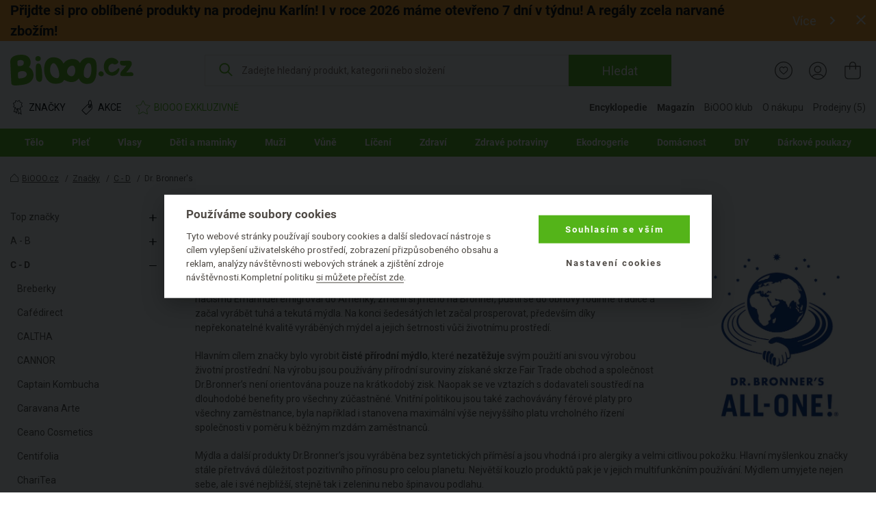

--- FILE ---
content_type: text/html; charset=UTF-8
request_url: https://www.biooo.cz/znacky/dr_bronners/?from=24
body_size: 34616
content:
<!DOCTYPE html>
<html lang="cs">
	<head prefix="og: http://ogp.me/ns#"> <meta http-equiv="Content-Type" content="text/html; charset=utf-8">
		
		<meta name="generator" content="BIS">
		<meta name="robots" content="index, follow">
		<meta name="description" content="Dr. Bronner´s začal již v 19. století vyrábět kastilské mýdlo, které dodnes nalezneme v sortimentu. Značka si zakládá nejen na kvalitu, ale i na šetrnost k životnímu prostředí a férový přístup k zaměstnancům. Mýdla Dr. Bronner´s jsou čistě přírodní ">
		<meta name="keywords" content="univerzální, mýdlo, kastilské, přírodní, rostlinné, férové, bronner, broner">
		<meta name="dcterms.rightsHolder" content="BIOOO.CZ">
		<meta name="author" content="BIOOO.CZ">
		<link rel="shortcut icon" href="https://www.biooo.cz/img/favicon.ico?v=4">
		<title>BiOOO.cz - Dr. Bronners</title>
		<meta name="viewport" content="width=device-width">
		<meta name="apple-mobile-web-app-capable" content="yes">
		<meta name="mobile-web-app-capable" content="yes">
		<meta name="application-name" content="BIOOO.CZ">
		<meta name="msapplication-tooltip" content="BIOOO.CZ">
		<meta name="msapplication-starturl" content="/">
		<meta name="theme-color" content="#76b843">
		<meta name="google-site-verification" content="ZiPI8Oufitawd_jXt_00ailzBfBCDeI18ZNxJCQamBU">
		<meta name="seznam-wmt" content="mIiguQpi9Y0TlGKdCxqta5MbCkZ7ewjG">
		<script>
			biooo_root_path = 'https://www.biooo.cz/';
		</script>

		<script src="https://apis.google.com/js/platform.js" async defer></script>

	<script type="text/javascript">
dataLayer = [{"ecomm_pagetype":"other","ecomm_prodid":["6108","6109","6110","6111","6112","6118","6119","6120","6350","6351","6352","6353","6354","6355","6356","6357","6367","6368","6369","6370","6371","6439","6692","11256"]}];
</script>
<link rel="stylesheet" media="all" href="https://www.biooo.cz/css/eshop.biooo.cz.css?v0.647">
<script type="text/javascript" src="https://www.biooo.cz/script/ehubcz.js?v1"></script>
<script type="text/javascript">
(function(w,d,s,l,i){w[l]=w[l]||[];w[l].push({'gtm.start':new Date().getTime(),event:'gtm.js'});var f=d.getElementsByTagName(s)[0],j=d.createElement(s),dl=l!='dataLayer'?'&l='+l:'';j.async=true;j.src='https://www.googletagmanager.com/gtm.js?id='+i+dl;f.parentNode.insertBefore(j,f);})(window,document,'script','dataLayer','GTM-THBQBF6');
</script>
<script type="text/javascript">
window.pageData = window.pageData || {}; window.pageData.googleClientId = '642538489221-vcmjaaaf4gnlk6mb24j9985gc2kor10q.apps.googleusercontent.com';window.pageData.iconsVersion = '12';window.pageData.wishlistURL = 'https://www.biooo.cz/seznamy-prani/';
</script>
<script type="text/javascript" src="https://www.biooo.cz/script/jquery.min.js?v1"></script>
<script type="text/javascript" src="https://www.biooo.cz/script/perfect-scrollbar/js/perfect-scrollbar.jquery.min.js"></script>
<script type="text/javascript" src="https://www.biooo.cz/script/select2/select2.min.js" defer></script>
<script type="text/javascript" src="https://www.biooo.cz/script/magnific-popup/jquery.magnific-popup.min.js" defer></script>
<script type="text/javascript" src="https://www.biooo.cz/script/jquery.form.js" defer></script>
<script type="text/javascript" src="https://www.biooo.cz/script/validation/jquery.validate.min.js" defer></script>
<script type="text/javascript" src="https://www.biooo.cz/script/validation/localization/messages_cs.min.js" defer></script>
<script type="text/javascript" src="https://www.biooo.cz/script/dist/main.modern.js?v0.647" defer></script>
<script type="text/javascript" src="https://cdn.dataapps.cz/apps/ftss/ftss.stable.js" defer></script>
<script type="text/javascript" src="https://cdn.dataapps.cz/apps/ftss/b10x3v2nzFn6Ntm8I8vdBF6gn/ftss.b10x3v2nzFn6Ntm8I8vdBF6gn.js" defer></script>
<link rel="stylesheet" media="all" href="https://www.biooo.cz/css/biooo.ftss.css">
</head>

	<body class="color-scheme-1 sidebar">
                <!-- Google Tag Manager (noscript) -->

                <noscript><iframe src="https://www.googletagmanager.com/ns.html?id=GTM-THBQBF6" height="0" width="0" style="display:none;visibility:hidden"></iframe></noscript>
                <!-- End Google Tag Manager (noscript) -->

                <div id="gremarketing-params"></div>
                <div id="gremarketing-code"></div>
                <div id="ecomail"></div>
                <div id="page-top"></div>
                <div id="popups">
<div id="popup-present-error" class="mfp-style-basket mfp-hide">
	<div class="ct-shopping-cart popup popup-error-after-add-present">
		<div class="header-title">
			<h3 class="main-title">PRODUKT NENÍ MOŽNÉ ZAKOUPIT!</h3>
			<div class="description">Pro objednání produktů z Bonus klubu se nejprve musíte přihlásit.</div>
		</div>
		<div class="row">
			<div class="col col--us-12">
				<div class="added-product">
					<div data-id="present_error_container">
						<div data-id="row" hidden="" data-product_id="">
							<div class="block-added-product desktop">
								<div class="product-image">
									<a href="#" data-href_property="product_link" data-title_property="product_name" title="">
										<img src="" alt="" data-alt_property="product_name" data-id="product_image" loading="lazy">
										<link itemprop="image" href="">
									</a>
								</div>
								<div class="product-info">
									<div class="title-wrap">
										<div class="title">
											<a href="#" data-href_property="product_link" data-title_property="product_name" data-id="product_brand_title" title="">
											</a>
											<span class="product-volume" data-id="product_volume"></span>
										</div>
									</div>
									<div class="block-price">
										<div class="main-price">
											<span><span data-id="total_price"></span> B</span>
										</div>
									</div>
								</div>
							</div>
						</div>
					</div>
					<div data-id="present_error_container">
						<div data-id="row" hidden="" data-product_id="">
							<div class="block-added-product mobile">
								<div class="product-image">
									<a href="#" data-href_property="product_link" data-title_property="product_name" title="">
										<img src="" alt="" data-alt_property="product_name" data-id="product_image_small" loading="lazy">
										<link itemprop="image" href="">
									</a>
								</div>
								<div class="product-info">
									<div class="title-wrap">
										<div class="title">
											<a href="#" data-href_property="product_link" data-title_property="product_name" data-id="product_brand_title" title="">
											</a>
											<span class="product-volume" data-id="product_volume"></span>
										</div>
									</div>
									<div class="block-price-wrap">
										<div class="block-price">
											<div class="main-price">
												<span><span data-id="total_price"></span> B</span>
											</div>
										</div>
									</div>
								</div>
							</div>
						</div>
					</div>
				</div>
			</div>
			<div class="col col--us-12">
				<div class="block-nav-btn">
					<a class="el-btn with-icon btn-to-product left-icon outlined" data-id="modal_close">
						<svg role="img" class="i">
							<use xlink:href="/img/basket-icons.svg#chevron-left"></use>
						</svg>
						Zpátky k nákupu
					</a>
					<div class="block-register-btn">
						<a type="button" onclick="requestLoginInBasket()" class="el-btn with-icon right-icon">
							Přihlaste se a získejte výhody
							<svg role="img" class="i">
								<use xlink:href="/img/basket-icons.svg#chevron-right"></use>
							</svg>
						</a>
						<span class="text">Nemáte účet? <a href="https://www.biooo.cz/registrace/">Registrujte se</a></span>
					</div>
				</div>
			</div>
		</div>
	</div>
	<button title="Close (Esc)" type="button" class="mfp-close"><svg role="img"><use href="/img/icons.svg#close"></use></svg></button>
</div>
<style>
        .link {
                text-decoration: none;
        }

        .link:hover {
                text-decoration: underline;
        }

        .block-checkout-options-global-popup .items .item {
                background: transparent !important;
        }

        .notice {
                padding: 8px;
                margin-bottom: 1rem;
                border: 1px solid transparent;
                border-radius: .25rem
        }

        .notice-heading {
                color: inherit
        }

        .notice-error {
                background-color: #fad2e0;
        }

        .popup-product-detail {
                max-width: 700px !important;
        }

        .el-form-toggle-link {
                display: inline-block;
                max-width: 100%;
                overflow: hidden;
                text-overflow: ellipsis;
                white-space: nowrap;
                word-wrap: normal;
                position: relative;
                padding: 16px 18px 0 0;
                font-style: normal !important;
                color: #232323 !important;
                text-decoration: underline;
                cursor: pointer;
        }

        .el-form-toggle-link:after {
                position: absolute;
                bottom: 5px;
                right: 0;
        }

        .el-form-toggle-link:not(.toggled):after {
                content: '';
                display: block;
                width: 0;
                height: 0;
                border-left: 6px solid transparent;
                border-right: 6px solid transparent;
                border-top: 7px solid #232323;
        }

        .el-form-toggle-link.toggled {
                color: #232323;
        }

        .el-form-toggle-link.toggled:after {
                content: '';
                display: block;
                width: 0;
                height: 0;
                border-left: 6px solid transparent;
                border-right: 6px solid transparent;
                border-bottom: 7px solid #232323;
        }
        
        .popup-product-detail input[type=text] {
                padding-left: 5px;
                border: 0.05em solid #232323;
                color: #7a7a7a !important;
                border-radius: 5px;
        }
        
        .popup-product-detail .input-title {
                color: #232323 !important;
                font-size: 16px;
                font-weight: 500;
        }
      
        .no-appearance {
                -webkit-appearance: none !important;
		-moz-appearance: none !important;
        }

      

        .el-btn.link .close-icon {
                left: 12px;
                width: 10px;
                height: 10px;
        }
        
        
        .block-multiple-select {
		max-width: 100%;
	}
	
	.block-multiple-select .el-multiple-select {
		width: 600px;
		box-sizing: content-box;
		outline: none;
	}
	
	.block-multiple-select .el-multiple-select option {
		box-sizing: content-box;
		font-size: 14px!important;
		padding-top: 15px;
		padding-bottom: 15px;
		padding-left: 25px;
		padding-right: 25px;
		color: #232323 !important;
	}
	
	.block-multiple-select .el-multiple-select option:hover{
		cursor: pointer;
		background: #FBEDF0
	}
	
	.block-multiple-select .el-multiple-select:focus option:checked {
		-webkit-background-clip: text;
		-webkit-text-fill-color: #990016;
	}
	
	.block-multiple-select .el-multiple-select:focus option:checked {
		background: #fad2e0 linear-gradient(0deg, #fad2e0 0%, #fad2e0 100%);
	}
	
	.block-multiple-select .el-multiple-select {
		background: #F7F6F6 linear-gradient(0deg, #F7F6F6 0%, #F7F6F6 100%);
	}
	
	.el-popup-single-select {
                width: 600px;
                outline: none;
                color: #990016 !important;
                border: 1px solid #232323;
                padding: 8px 5px 8px 5px;
		background: #fad2e0 linear-gradient(0deg, #fad2e0 0%, #fad2e0 100%);
		-webkit-appearance: menulist;
		-moz-appearance: menulist;
        }


        .change-list {
                max-width: 600px;
                height: 190px;
                background: #F7F6F6;
                padding: 10px 30px 35px 30px;
                overflow: auto;
                list-style: none;
        }

        .change-list > li {
                padding-top: 25px;
        }
	
	.add-product-wishlist-checkboxes {
		max-width: 600px;
                max-height: 190px;
		background: #F7F6F6;
                overflow: auto;
                list-style: none;
	}
	
	.checkbox {
		padding: 15px 20px;
	}

	.add-product-wishlist-checkboxes:hover {
		background: #FBEDF0;
		cursor: pointer;
		
	}
        
        .col--auto {
                position: relative;
                width: 100%;
                padding-right: 15px;
                padding-left: 15px;
        }

        .col--auto {
                -ms-flex: 0 0 auto;
                flex: 0 0 auto;
                width: auto;
                max-width: 100%;
        }

        .change-list-checkboxes {
                width: 170px;
                padding-left: 15px;
        }

        .label-checkbox {
                margin: auto;
                -webkit-user-select: none;
                user-select: none;
                cursor: pointer;
        }

        .label-checkbox span {
                display: inline-block;
                vertical-align: middle;
                transform: translate3d(0, 0, 0);
        }

        .label-checkbox span:first-child {
                position: relative;
                width: 14px;
                height: 14px;
                border-radius: 3px;
                transform: scale(1);
                vertical-align: middle;
                border: 1px solid #232323;
                transition: all 0.2s ease;
        }

        .label-checkbox span:first-child svg {
                position: absolute;
                top: 1px;
                left: .03em;
                fill: none;
                stroke: #ffffff;
                stroke-width: 2.5;
                stroke-linecap: round;
                stroke-linejoin: round;
                stroke-dasharray: 14px;
                stroke-dashoffset: 14px;
                transition: all 0.2s ease;
                transform: scale(.7, .8)
        }

        .label-checkbox span:first-child:before {
                content: "";
                width: 100%;
                height: 100%;
                background: #990016;
                display: none;
                transform: scale(0);
                opacity: 1;
                border-radius: 50%;
        }

        .label-checkbox span:last-child {
                padding-left: 8px;
        }

        .label-checkbox:hover span:first-child {
                border-color: #990016;
        }

        .list-checkboxes > input[type=checkbox]:checked + .label-checkbox span:first-child {
                background: #990016;
                border-color: #990016;
        }

        .list-checkboxes > input[type=checkbox]:checked + .label-checkbox span:first-child svg {
                stroke-dashoffset: 0;
        }

        .list-checkboxes > input[type=checkbox]:checked + .label-checkbox span:first-child:before {
                transform: scale(3);
                opacity: 0;
        }
	
	.popup-send-wishes-login{
		max-width: 800px !important;
	}
	
	
	.popup-send-wishes-login input  {
		padding-left: 10px !important;
		padding-right: 10px !important;
		border: 0.05em solid #ACA29A;
		color: #7a7a7a !important;
		border-radius: 5px;
		vertical-align: center;
	}
	
	.popup-send-wishes-login .input-title {
		color: #969390 !important;
		font-size: 16px;
		font-weight: 500;
		font-style: italic;
	}
        .el-popup-single-select:hover {
                cursor:pointer;
        }
</style>
<div id="popup-shopping-list-add-product" class="mfp-style-default mfp-hide popup-product-detail">
        <h2 class="el-h1 hc-v-space-small hc-color-red-dark" data-type="add_new">Přidat produkt na seznam přání</h2>
        <h2 class="el-h1 hc-v-space-small hc-color-red-dark" data-type="edit">Produkt máte přidán na seznamu přání</h2>
        <form data-id="popup-shopping-list-form" novalidate="novalidate">
                <div class="block-checkout-options-global-popup">
                        <div class="inner">
                                <div class="items">
                                        
					<div class="item hc-v-space-small">
                                                <div class="row">
                                                        <div class="hc-pl-3">
                                                                <div class="notice notice-error hc-color-red-dark">Pozor!</div>
                                                        </div>
                                                        <div class="col--us-9 hc-pl-3">
                                                                <div class="text-wrap hc-color-red-dark">Bez přihlášení se seznam přání po zavření e-shopu vymaže a nebude s ním možné dále pracovat.</div>
                                                        </div>
                                                </div>
                                        </div>
                                        <div class="item hc-v-space-large">
                                                <div class="row row--us-center">
                                                        <div class="col col--s-6 image">
                                                                <a class="image" data-id="product_url" href="">
                                                                        <img data-id="product_image" src="" alt="">
                                                                        <link itemprop="image" href="">
                                                                </a>
                                                        </div>
                                                        <div class="col col--s-6 text hc-pt-2 hc-pb-2">
                                                                <div class="hc-mb-2">
                                                                        <a class="title hc-text-larger link" data-id="product_name" href="">
                                                                        
                                                                        </a>
                                                                </div>
                                                                <div>
                                                                        <a class="brand hc-text-large link" href="" title="" data-id="brand_url">
                                                                                <span itemprop="brand" itemtype="https://schema.org/Brand" itemscope="" data-id="brand_name">Logona</span>
                                                                        </a>
                                                                </div>
                                                        </div>
                                                </div>
                                        </div>
                                        <div class="item hc-v-space-small" data-type="add_new">
                                                <div>
                                                        <div class="input-title hc-mb-3 hc-text-larger">Pojmenujte si Váš seznam přání:</div>
                                                        <input type="text" class="el-form-text" placeholder="" name="wishlist_name" data-type="serializable">
                                                </div>
                                                <div data-id="wishlist_toggler_and_select">
                                                	<div class="hc-pb-3">
                                                        	<a class="el-form-toggle-link" data-el="popup-shopping-list-christmas-lists">Přidat na některý z existujících seznamů</a>
	                                                </div>
	                                                <div id="popup-shopping-list-christmas-lists" style="display: none;">
	                                                        <div class="block-multiple-select">
                                                                       	<div class="add-product-wishlist-checkboxes checkbox" data-id="wishlist_one_option">
                                                                                <div class="list-checkboxes">
                                                                                        <input type="checkbox" style="display: none;" data-id="wishlist_option_input" name="wishlist_id[]">
                                                                                        <label class="label-checkbox" data-id="wishlist_option_label">
                                                                                                <span>
                                                                                                        <svg width="12px" height="10px"><polyline points="1.5 6 4.5 9 10.5 1"></polyline></svg></span>
                                                                                                <span data-id="wishlist_option_text">Můj vánoční seznam přání</span>
                                                                                        </label>
                                                                                </div>
									</div>
									<select tabindex="-1" aria-hidden="true" name="wishlist_id[]" data-type="serializable" data-id="wishlists_select">
									</select>
	                                                        </div>
	                                                </div>
						</div>
                                        </div>
                                        <div data-type="edit">
                                                <div class="item hc-v-space-normal">
                                                        <div>
                                                                <div class="input-title hc-mb-3 hc-text-larger">Přidat produkt na nový seznam:</div>
                                                                <ul class="change-list">
                                                                        <li hidden="" data-id="wishlist_option">
                                                                                <div class="input-title" data-id="wishlist_option_title">Můj seznam přání:</div>
                                                                                <div class="row">
                                                                                	<div class="change-list-checkboxes list-checkboxes hc-mt-2">
                                                                                           	<input type="checkbox" style="display: none;" data-id="wishlist_option_input">
                                                                                               	<label class="label-checkbox" data-id="wishlist_option_label">
                                                                                                     	<span>
                                                                                                                <svg width="12px" height="10px">
                                                                                                                	<polyline points="1.5 6 4.5 9 10.5 1"></polyline>
                                                                                                                </svg>
                                                                                                        </span>
                                                                                                        <span data-id="wishlist_option_text_added">Přidáno na seznam</span>
                                                                                                        <span data-id="wishlist_option_text_add">Přidat na seznam</span>
                                                                                                </label>
                                                                                        </div>

                                                                                        <div class="col--auto hc-pl-0-xs hc-mt-2">
                                                                                                <a class="el-btn hc-color-dark outlined smaller" data-id="wishlist_option_list_link">
                                                                                                        Detail seznamu
                                                                                                </a>
                                                                                        </div>
                                                                                </div>
                                                                        </li>
                                                                       
                                                                </ul>
                                                        </div>
                                                </div>
                                                <div class="item hc-v-space-small">
                                                        <div>
                                                                <div class="input-title hc-mb-3 hc-text-larger">Přidat produkt na nový seznam:</div>
                                                                <input type="text" class="el-form-text" placeholder="Seznam přání na BiOOO.cz" name="wishlist_name" data-type="serializable">
                                                        </div>
                                                </div>
                                        </div>
                                </div>
                        </div>
                </div>
                <div class="el-actions hc-text-center">
                        <button type="button" data-id="modal_close" class="el-btn with-icon hc-mt-1 hc-mb-1 left-icon hc-color-red-dark link hc-mr-3" role="button">
                                <svg role="img" class="i close-icon">
                                        <use href="/img/icons.svg#close-default"></use>
                                </svg>
                                Zavřít
                        </button>
                        <button type="submit" class="el-btn hc-color-red-dark hc-mr-3 hc-mt-1 hc-mb-1" role="button">
                                Uložit
                        </button>
                        
			<button type="button" onclick="requestAuthorize()" style="vertical-align: bottom" class="el-btn hc-color-dark outlined hc-mt-1 hc-mb-1" role="button">
                                Přihlásit se
                        </button>
                </div>
        </form>
</div>

<script>
window.pageData.URL = {"restorePassword":"https:\/\/www.biooo.cz\/zapomenute-heslo\/","personalData":"https:\/\/onas.biooo.cz\/ochrana-osobnich-udaju\/","register":"https:\/\/www.biooo.cz\/registrace\/","homepage":"https:\/\/www.biooo.cz\/","boxoffice":"https:\/\/www.biooo.cz\/prodejny\/","login":"https:\/\/www.biooo.cz\/prihlaseni\/","profile":"https:\/\/www.biooo.cz\/muj-ucet\/","profile_wishlist":"https:\/\/www.biooo.cz\/moje-seznamy-prani\/","profile_order":"https:\/\/www.biooo.cz\/moje-objednavky\/","basket":"https:\/\/www.biooo.cz\/kosik\/","cdn":"https:\/\/cdn.biooo.cz\/","bonusClub":"https:\/\/www.biooo.cz\/bio-klub\/","magazine":"https:\/\/magazin.biooo.cz\/","magazineIngredients":["https:\/\/encyklopedie.biooo.cz\/ciste-prirodni-latky\/","https:\/\/encyklopedie.biooo.cz\/derivaty-prirodnich-latek\/","https:\/\/encyklopedie.biooo.cz\/chemicke-latky-bez-negativnich-ucinku-na-zdravi\/","https:\/\/encyklopedie.biooo.cz\/chemicke-latky-potencialne-zdravi-skodlive\/","https:\/\/encyklopedie.biooo.cz\/nebezpecne-latky\/"],"bio_kosmetika":"https:\/\/www.biooo.cz\/bio-kosmetika\/"}
pageData.recaptcha_site_key = '6LcPLj8cAAAAAI19EHlvyteG8EsFE8RPsxyZFAs9';
</script>

		
                <div id="popup-availability-monitoring" class="mfp-style-default mfp-hide popup-availability-monitoring">
			<h3 class="el-h1 hc-v-space-small">Nastavení hlídání dostupnosti produktu</h3>
			<div class="hc-v-space-small">
                                <div class="row row--us-center">
                                        <div class="col col--s-6 image">
                                                <a class="image" data-id="product_url" href="">
                                                        <img data-id="product_image" src="" alt="" loading="lazy">
														<link itemprop="image" href="">
                                                </a>
                                        </div>
                                        <div class="col col--s-6 text hc-pt-2 hc-pb-2">
                                                <div class="hc-mb-2">
                                                        <a class="title hc-text-larger link" data-id="product_name" href="">
                                                        
                                                        </a>
                                                </div>
                                                <div>
                                                        <a class="brand hc-text-large link" href="" title="" data-id="brand_url">
                                                                <span itemprop="brand" itemtype="https://schema.org/Brand" itemscope="" data-id="brand_name"></span>
                                                        </a>
                                                </div>
                                        </div>
                                </div>
                        </div>
                        <form action="https://www.biooo.cz/api/usr/watchdog/?action=add_product" id="availability-monitoring-form" method="post" autocomplete="off">
	                        <input type="hidden" name="product_id" value="">
	                        <div>
	                                <strong>Dejte mi vědět, až bude produkt skladem:</strong>
	                        </div>
	                        <table class="items-table-desktop" data-id="watchdog_available_stores_table">
	                          	<tbody>
			                        <tr data-id="eshop_product_buyable_row" hidden="">
			                                <td>
				                                <span class="list-checkboxes disabled">
					                                <input type="checkbox" name="store[]" disabled id="checkbox_store_0" value="0" data-id="watchdog_boxoffice_checkbox">
					                                <label class="label-checkbox disabled" data-id="wishlist_option_label" for="checkbox_store_0">
					                                        <span>
				                                                        <svg width="12px" height="10px"><polyline points="1.5 6 4.5 9 10.5 1"></polyline></svg>
				                                                </span>
					                                </label>
					                        </span>
				                        </td>
			                                <td>
			                                        <label for="checkbox_store_0" class="cursor-pointer disabled">Na e-shopu <span class="hc-d-none" data-id="product_quantity_wrapper"><strong class="hc-color-ok">(Nyní skladem <span data-id="product_quantity"></span>ks)</strong></span></label>
			                                </td>
			                        </tr>
			                         <tr data-id="eshop_product_trackable_row" hidden="">
			                                <td>
				                                <span class="list-checkboxes ">
					                                <input type="checkbox" name="store[]" disabled checked id="checkbox_store_0" value="0" data-id="watchdog_boxoffice_checkbox">
					                                <label class="label-checkbox" data-id="wishlist_option_label" for="checkbox_store_0">
					                                        <span>
				                                                        <svg width="12px" height="10px"><polyline points="1.5 6 4.5 9 10.5 1"></polyline></svg>
				                                                </span>
					                                </label>
					                        </span>
				                        </td>
			                                <td>
			                                        <label for="checkbox_store_0" class="cursor-pointer">Na e-shopu</label>
			                                </td>
			                        </tr>
						<tr class="boxoffice-row" data-id="boxoffice_product_buyable_row" hidden="">
			                                <td>
				                                <span class="list-checkboxes disabled">
					                                <input type="checkbox" name="store[]" disabled data-id="watchdog_boxoffice_checkbox">
					                                <label class="label-checkbox disabled" data-id="watchdog_boxoffice_checkbox">
					                                        <span>
				                                                        <svg width="12px" height="10px"><polyline points="1.5 6 4.5 9 10.5 1"></polyline></svg>
				                                                </span>
					                                </label>
					                        </span>
				                        </td>
			                                <td>
			                                        <label data-id="watchdog_boxoffice_checkbox" class="cursor-pointer disabled">
		                                                        <strong class="hc-color-ok"><span data-id="boxoffice_name"></span>(Nyní skladem <span data-id="boxoffice_product_amount"></span> ks)</strong>
								</label>
			                                </td>
			                        </tr>
			                        <tr class="boxoffice-row" data-id="boxoffice_product_trackable_row" hidden="">
			                                <td>
				                                <span class="list-checkboxes">
					                                <input type="checkbox" name="store[]" disabled data-id="watchdog_boxoffice_checkbox">
					                                <label class="label-checkbox" data-id="wishlist_option_label">
					                                        <span>
				                                                        <svg width="12px" height="10px"><polyline points="1.5 6 4.5 9 10.5 1"></polyline></svg>
				                                                </span>
					                                </label>
					                        </span>
				                        </td>
			                                <td>
			                                        <label data-id="watchdog_boxoffice_checkbox" class="cursor-pointer">
			                                                <span data-id="boxoffice_name"></span>
								</label>
			                                </td>
			                        </tr>
			                        <tr class="boxoffice-row" data-id="boxoffice_product_unavailable_row" hidden="">
			                                <td>
				                                <span class="list-checkboxes disabled">
					                                <input type="checkbox" name="store[]" disabled data-id="watchdog_boxoffice_checkbox">
					                                <label class="label-checkbox disabled" data-id="wishlist_option_label">
					                                        <span>
				                                                        <svg width="12px" height="10px"><polyline points="1.5 6 4.5 9 10.5 1"></polyline></svg>
				                                                </span>
					                                </label>
					                        </span>
				                        </td>
			                                <td>
			                                        <label data-id="watchdog_boxoffice_checkbox" class="cursor-pointer disabled">
			                                                <span data-id="boxoffice_name"></span>(Na této prodejně produkt nevedeme)
								</label>
			                                </td>
			                        </tr>
		                        </tbody>
	                        </table>
	                        <div class="hc-pt-9">
	                                <strong>Notifikaci mi pošlete na:</strong>
	                                <div class="col col--xs-12 hc-mt-3">
		                                <div class="row">
		                                        <div class="label-popup-width hc-form-label">E-mail:</div>
		                                        <div class="label-popup-col">
		                                                <input type="email" name="email" class="hc-form-control" placeholder="Zadejte váš e-mail" value="">
		                                        </div>
		                                </div>
		                                <div class="row hc-mt-3">
		                                        <div class="label-popup-width hc-form-label">SMS:</div>
		                                        <div class="col col--xs-12 label-popup-col">
			                                        <div class="row label-popup-row">
				                                        <div class="label-popup-min-width">
				                                                <select name="phone_prefix" class="hc-form-control hc-pl-1" id="">
				                                                        <option value="+420">+420</option>
				                                                        <option value="+421">+421</option>
				                                                </select>
				                                        </div>
				                                        <div class="hc-pl-2 label-popup-mid-width">
					                                        <input type="text" maxlength="9" minlength="9" pattern="^[0-9]+$" name="phone" class="hc-form-control" placeholder="Vyplňte 9 číslic" value="">
					                                </div>
				                                </div>
			                                </div>
		                                </div>
	                                </div>
	                        </div>
	                        <div class="hc-text-center hc-pt-8">
	                                <button type="button" class="el-btn hc-color-ok with-icon left-icon link close-popup hc-mt-1 hc-mb-1 hc-mr-10">
		                                <svg role="img" class="i close-icon">
		                                        <use href="/img/icons.svg#close-default"></use>
		                                </svg>
		                                Zavřít
	                                </button>
	                                <button type="submit" id="availability-monitoring-btn" class="el-btn hc-color-ok hc-mt-1 hc-mb-1 hc-pr-6 hc-pl-6">
		                                Uložit
	                                </button>
	                        </div>
                        </form>
		</div>
		<div id="popup-availability-monitoring-success-submit" class="mfp-style-default mfp-hide popup-availability-monitoring-success-submit">
			<h3 class="el-h1">Nastavení hlídání dostupnosti produktu</h3>
			<div class="hc-text-center hc-pt-11 hc-pb-9 hc-text-larger">
				Až budeme mít produkt skladem, tak vám o tom napíšeme.
			</div>
			<div id="customer_info_success_submit_watchdog" class="customer_info-success_submit_watchdog">
				<div class="watchdog-inline">
					<strong id="customer_email_success_submit_watchdog">E-mail: </strong>
					<span id="success_submit_watchdog_space"><br><br></span>
					<strong id="customer_sms_success_submit_watchdog">SMS: </strong>
				</div>
			</div>
			<div class="hc-pt-9 hc-pb-3 hc-text-center">
				<button type="button" class="el-btn close-popup hc-pl-5 hc-pr-5">Zavřít</button>
			</div>
		</div>
        
		<div class="ct-shopping-cart popup popup-wrapper hidden" data-id="basket_popup_hover_wrapper">
                        <div class="popup-hover no-products" data-id="basket_popup_hover">
                                <div data-id="popup_basket_container" hidden="">
                                        <div class="header-title">
                                                <div class="main-title">
                                                        Právě máte v košíku
                                                        <div class="subtitle">Vidíme, že chcete pečovat o naši planetu – dokončete nákup vašich eko produktů.</div>
                                                </div>
                                                <button title="Close (Esc)" type="button" class="mfp-close" data-id="popup_close"><svg role="img"><use href="/img/icons.svg#close"></use></svg></button>
                                        </div>
                                        <div class="row">
                                                <div class="col col--us-12 added-product" data-id="popup_basket_container_products">
                                                        <div class="hidden" data-free_product=""></div>
                                                        <div class="hidden" data-discount_product=""></div>
                                                        <div class="block-added-product hidden" data-id="row" hidden="">
                                                                <div class="sale-sign-wrap hidden" data-id="sale_sign">
                                                                    <div class="sign"></div>
                                                                </div>
                                                                <div class="product-image">
                                                                        <a href="" data-href_property="product_link" data-title_property="product_name" title="">
                                                                                <img src="" alt="" data-alt_property="product_name" data-id="product_image_small" loading="lazy">
                                                                                <link itemprop="image" href="">
                                                                        </a>
                                                                </div>
                                                                <div class="product-info">
                                                                        <div class="title-wrap">
                                                                                <div class="title" data-id="product_name">
                                                                                <div class="label large">
                                                                                        <span class="free hidden" data-id="sale_label" hidden=""></span>
                                                                                </div>
                                                                                        <a href="" title="" class="product-title" data-href_property="product_link" data-title_property="product_name" data-id="product_brand_title">
                                                                                                    <span class="product-volume" data-id="product_volume"></span>
                                                                                        </a>
                                                                                </div>
                                                                                <div class="block-quantity-wrap">
                                                                                        <div class="block-quantity">
                                                                                                <div class="quantity-icon " data-action="product_decrease" data-id="product_decrease">
                                                                                                        <span class="minus"></span>
                                                                                                </div>
                                                                                                <div class="quantity-value" data-id="product_amount"></div>
                                                                                                <div class="quantity-icon " data-id="product_increase" data-action="product_increase">
                                                                                                        <span class="plus">+</span>
                                                                                                </div>
                                                                                        </div>
                                                                                </div>
                                                                        </div>
                                                                        <div class="block-price-by-one" data-id="block_price_by_one">
                                                                                <span class="price" data-id="product_price_wrap"><span data-id="product_price"></span> Kč za ks</span>
                                                                        </div>
                                                                        <div class="block-price">
                                                                                <div data-id="total_discount_wrap">
                                                                                        <div class="label">
                                                                                                <span class="discount">Ušetříte <span data-id="total_discount"></span> Kč</span>
                                                                                        </div>
                                                                                        <div class="action-price" data-id="total_old_price_wrap">
                                                                                                <span data-id="total_old_price"></span> Kč
                                                                                        </div>
                                                                                </div>
                                                                                <div class="main-price" data-id="total_price_wrap">
                                                                                        <span data-id="total_price"></span> Kč
                                                                                </div>
                                                                        </div>
                                                                </div>
                                                        </div>
                                                        
                                                        
                                                </div>
                                                <div class="col col--us-12 evouchers-only" data-id="delivery_container">
                                                        <div class="block-delivery-progress-bar" data-id="delivery" data-type="bar" hidden="" style="display: none;">
                                                                <div class="info-message hidden" data-id="info_message">
                                                                    
                                                                </div>
                                                                <div class="text">
                                                                        Částka do dopravy zdarma se Zásilkovnou.cz
                                                                </div>
                                                                <div class="progress-amount mobile">Zbývá jen: <b><span data-id="price_to_free"></span> Kč</b>
</div>
                                                                <div class="block-progress-bar">
                                                                        <div class="progress-bar-items">
                                                                                <div class="progress-item">
                                                                                        <div class="progress-amount desktop">Zbývá jen: <strong><span data-id="price_to_free"></span> Kč</strong>
</div>
                                                                                        <div class="progress-bar">
                                                                                                <div class="progress-value" data-id="progress_bar">
                                                                                                        <div class="progress-car">
                                                                                                                <svg role="img">
                                                                                                                        <use xlink:href="/img/basket-icons.svg#delivery-car"></use>
                                                                                                                </svg>
                                                                                                        </div>
                                                                                                </div>
                                                                                        </div>
                                                                                </div>
                                                                                <div class="free-amount">
                                                                                         <span data-id="free_delivery_price"></span> Kč
                                                                                </div>
                                                                        </div>
                                                                </div>
                                                        </div>
                                                        
                        <div class="block-delivery-progress-bar" data-id="delivery">
                            <div class="info-message hidden" data-id="info_message">
                                
                            </div>
							<div class="text">
								Částka do dopravy zdarma se Zásilkovnou.cz
							</div>
							<div class="block-progress-bar">
								<div class="progress-bar-items">
									<div class="progress-item">
										<div class="progress-amount desktop">Zbývá jen: <b>2500 Kč</b>
</div>
										<div class="progress-bar">
											<div class="progress-value" style="width: 0%">
												<div class="progress-car">
													<svg role="img">
														<use xlink:href="/img/basket-icons.svg#delivery-car"></use>
													</svg>
												</div>
											</div>
										</div>
									</div>
									<div class="free-amount">
										2 500 Kč
									</div>
								</div>
							</div>
						</div>
    
                                                </div>
                                                <div class="col col--us-12">
                                                        
                                                        <div class="block-nav-btn evouchers-only" data-id="delivery_container">
                                                                <div class="block-free-delivery" data-id="delivery" data-type="free" hidden="" style="display: none;">
                                                                        <svg role="img">
                                                                                <use xlink:href="/img/basket-icons.svg#delivery-car"></use>
                                                                        </svg>
                                                                        <div class="text-wrap">Dopravu se Zásilkovnou.cz máte zdarma!</div>
                                                                </div>
                                                                
                                                                <a href="https://www.biooo.cz/kosik/" class="el-btn btn-to-basket with-icon right-icon">
                                                                        Vzhůru do košíku
                                                                        <svg role="img" class="i">
                                                                                <use xlink:href="/img/basket-icons.svg#chevron-right"></use>
                                                                        </svg>
                                                                </a>
                                                        </div>
                                                </div>
                                        </div>
                                </div>
                        
                                <div data-id="basket_popup_hover_empty">
                                        <div class="header-title">
                                                <h3 class="main-title">Váš nákupní košík je úplně prázdný</h3>
                                                <button title="Close (Esc)" type="button" class="mfp-close" data-id="popup_close"><svg role="img"><use href="/img/icons.svg#close"></use></svg></button>
                                        </div>
                                        <div class="row">
                                                <div class="col col--us-12">
                                                        <div class="block-carousel">
                                                                <div class="carousel-title">
                                                                        <div class="title">
                                                                                Vyberte si třeba z těchto skvělých eko pomocníků!
                                                                        </div>
                                                                </div>
                                                                <div data-id="block-popup-carousel" class="carousel-products">
                                                                        <div class="swiper-container"><div class="swiper-wrapper">
                             <div class="ct-product small teaser item swiper-slide">
								<div class="product-image">
									<a href="https://www.biooo.cz/cbd_hydratacni_krem_balance_250_mg_pura_vida_organic-p-23011.html"><img src="https://cdn.biooo.cz/images/small-card/60a22c0a33b58.jpg" alt="Pura Vida Organic CBD Hydratační krém, Balance, 250 mg 2,5 g" loading="lazy"></a>
								</div>
								<div class="product-title">
									<a href="https://www.biooo.cz/cbd_hydratacni_krem_balance_250_mg_pura_vida_organic-p-23011.html">CBD Hydratační krém, Balance, 250 mg</a>
								</div>
								<div class="product-description">
									<a href="https://www.biooo.cz/cbd_hydratacni_krem_balance_250_mg_pura_vida_organic-p-23011.html">2,5 g</a>
								</div>
								<div class="product-description">
									<a href="https://www.biooo.cz/znacky/pura_vida_organic/">Pura Vida Organic</a>
								</div>
								<div class="product-price">
                                                                        
									<span class="main-price" itemprop="price">30 Kč</span>
								</div>
								<div>
									<button type="button" class="el-btn" data-action="buy_product" data-no_popup="" data-product_id="23011">Koupit</button>
								</div>
							</div>
    
                             <div class="ct-product small teaser item swiper-slide">
								<div class="product-image">
									<a href="https://www.biooo.cz/cbd_hydratacni_krem_calming_160_mg_pura_vida_organic-p-23012.html"><img src="https://cdn.biooo.cz/images/small-card/60a22c37be381.jpg" alt="Pura Vida Organic CBD Hydratační krém, Calming, 160 mg 2,5 g" loading="lazy"></a>
								</div>
								<div class="product-title">
									<a href="https://www.biooo.cz/cbd_hydratacni_krem_calming_160_mg_pura_vida_organic-p-23012.html">CBD Hydratační krém, Calming, 160 mg</a>
								</div>
								<div class="product-description">
									<a href="https://www.biooo.cz/cbd_hydratacni_krem_calming_160_mg_pura_vida_organic-p-23012.html">2,5 g</a>
								</div>
								<div class="product-description">
									<a href="https://www.biooo.cz/znacky/pura_vida_organic/">Pura Vida Organic</a>
								</div>
								<div class="product-price">
                                                                        
									<span class="main-price" itemprop="price">30 Kč</span>
								</div>
								<div>
									<button type="button" class="el-btn" data-action="buy_product" data-no_popup="" data-product_id="23012">Koupit</button>
								</div>
							</div>
    
                             <div class="ct-product small teaser item swiper-slide">
								<div class="product-image">
									<a href="https://www.biooo.cz/detske_telove_mleko_alteya_organics-p-23426.html"><img src="https://cdn.biooo.cz/images/small-card/60c08defcee44.jpg" alt="Alteya Organics Dětské tělové mléko 30 ml" loading="lazy"></a>
								</div>
								<div class="product-title">
									<a href="https://www.biooo.cz/detske_telove_mleko_alteya_organics-p-23426.html">Dětské tělové mléko</a>
								</div>
								<div class="product-description">
									<a href="https://www.biooo.cz/detske_telove_mleko_alteya_organics-p-23426.html">30 ml</a>
								</div>
								<div class="product-description">
									<a href="https://www.biooo.cz/znacky/alteya_organics/">Alteya Organics</a>
								</div>
								<div class="product-price">
                                                                        
									<span class="main-price" itemprop="price">85 Kč</span>
								</div>
								<div>
									<button type="button" class="el-btn" data-action="buy_product" data-no_popup="" data-product_id="23426">Koupit</button>
								</div>
							</div>
    
                             <div class="ct-product small teaser item swiper-slide">
								<div class="product-image">
									<a href="https://www.biooo.cz/sada_vzorku_masmi-p-16561.html"><img src="https://cdn.biooo.cz/images/small-card/CS10000901.jpg" alt="Masmi Sada vzorků 3 ks" loading="lazy"></a>
								</div>
								<div class="product-title">
									<a href="https://www.biooo.cz/sada_vzorku_masmi-p-16561.html">Sada vzorků</a>
								</div>
								<div class="product-description">
									<a href="https://www.biooo.cz/sada_vzorku_masmi-p-16561.html">3 ks</a>
								</div>
								<div class="product-description">
									<a href="https://www.biooo.cz/znacky/masmi/">Masmi</a>
								</div>
								<div class="product-price">
                                                                        
									<span class="main-price" itemprop="price">30 Kč</span>
								</div>
								<div>
									<button type="button" class="el-btn" data-action="buy_product" data-no_popup="" data-product_id="16561">Koupit</button>
								</div>
							</div>
    </div></div>
                                                                </div>
                                                        </div>
                                                </div>
                                        </div>
                                </div>
                        </div>
                </div>
	
	<div id="popup-info" data-id="popup-info" class="mfp-style-info mfp-hide">
                <div class="block-title" data-id="block-title">
                        <div class="title" data-id="title"></div>
                </div>
                <div class="text" data-id="text"></div>
                <div class="block-btn default" data-id="block-btn">
                        <button type="button" class="el-btn" data-id="confirm-btn"></button>
                </div>
                <div class="block-btn with-action hide" data-id="block-btn-with-action">
                        <button type="button" class="el-btn outlined with-icon left-icon" data-id="confirm-btn">
                                <svg role="img" class="i">
                                        <use xlink:href="/img/basket-icons.svg#chevron-left"></use>
                                </svg>
                                <span data-id="text-btn"></span>
                        </button>
                        <button type="button" class="el-btn with-icon right-icon" data-id="action-btn">
                                <span data-id="text-btn"></span>
                                <svg role="img" class="i">
                                        <use xlink:href="/img/basket-icons.svg#chevron-right"></use>
                                </svg>
                        </button>
                </div>
                <button title="Close (Esc)" type="button" class="mfp-close"><svg role="img"><use href="/img/icons.svg#close"></use></svg></button>
        </div>
	</div>
		<div id="page">
			<div id="fixed_header" class="header fixed hidden">        <div class="main">
			<div class="logo-wrap">
				<svg xmlns="http://www.w3.org/2000/svg" class="sidebar-toggle" data-id="sidebar-toggle" width="30" height="17" viewbox="0 0 30 17" fill="none">
					<rect width="30" height="2.92065" rx="1.46033" fill="white"></rect>
					<rect y="7.01825" width="20" height="2.92066" rx="1.46033" fill="white"></rect>
					<rect y="14.0365" width="10" height="2.92066" rx="1.46033" fill="white"></rect>
				</svg>
				<a href="https://www.biooo.cz/">
                    <svg xmlns="http://www.w3.org/2000/svg" class="logo" width="180" height="45" viewbox="0 0 180 45" fill="none">
                        <g>
                            <path d="M37.4603 16.1847C37.1429 19.6121 36.8254 31.227 37.9048 35.543C38.9207 39.5416 43.7461 41.5091 46.0318 37.6375C47.5556 35.0352 46.3492 16.8194 43.8095 14.0268C41.5238 11.5514 37.7778 12.8208 37.4603 16.1847Z"></path>
                            <path d="M114.413 4.12549C108.508 4.12549 104.317 7.55286 101.778 12.2496C101.714 12.0592 101.587 11.8688 101.46 11.6784C98.2222 5.83917 90.0317 4.76019 83.2381 8.06061C81.0159 9.1396 79.1746 10.9167 77.7143 13.0112C75.9365 8.82225 72.6984 5.33142 66.8571 4.12549C60.127 2.8561 55.3016 4.56978 52.0635 9.83776C46.7936 19.1678 48.5714 42.4612 65.8413 42.4612C73.7143 42.4612 77.1428 40.1128 78.6667 36.622C81.5238 38.653 86.2857 40.0493 88.9524 40.0493C94.1587 40.0493 97.7778 37.8914 100.127 34.6544C100.19 34.7179 100.19 34.8448 100.254 34.9083C103.81 42.7151 110.222 43.3497 116.063 42.3342C125.46 40.684 126.286 28.4344 126.286 19.866C126.286 11.7419 126.032 4.12549 114.413 4.12549ZM68 34.2736C57.9682 33.3215 56.0635 20.8815 60.1905 14.4711C66.8571 4.18896 76.9524 35.1622 68 34.2736ZM86.9206 30.8462C79.5555 27.2919 83.619 16.0578 90.7936 15.9943C97.3968 15.8674 96.2539 35.3526 86.9206 30.8462ZM108.571 32.2426C107.302 31.1636 107.302 27.2919 107.429 25.0705C107.873 18.4062 111.619 10.3455 116.19 12.6939C120.508 14.9153 119.556 41.6361 108.571 32.2426Z"></path>
                            <path d="M130.476 30.9097C134.603 33.6389 139.048 28.8152 135.175 25.1974C130.667 21.8335 126.413 28.2439 130.476 30.9097Z"></path>
                            <path d="M157.333 20.0564C155.238 22.9125 147.873 28.3074 144.889 23.928C139.873 16.5021 148.698 11.488 150.73 13.5825C152.508 15.4865 157.841 13.0747 158.095 10.7263C157.27 7.04508 151.873 4.6967 148.444 4.50629C146.603 4.37935 144.635 4.82364 143.048 5.64874C139.683 7.55283 138.159 9.96468 137.143 13.519C136.698 15.1057 136.698 16.9463 136.762 18.66C137.46 32.1156 156.635 36.1142 159.619 21.1353C159.556 19.8025 158.349 19.3582 157.333 20.0564Z"></path>
                            <path d="M179.111 26.7207C176.635 24.1819 172.444 26.7842 169.524 25.6417C172.762 22.5317 174.921 19.4852 176.698 16.3752C177.714 14.7249 177.651 13.0747 177.333 11.2976C176.508 6.66429 165.143 9.83778 162.286 8.88573C158.921 9.20308 160 14.1537 162.095 15.2327C164.127 16.1847 167.048 15.9943 169.524 15.8039C168.698 16.8829 168 18.0254 167.111 19.0409C164.381 22.2144 161.587 23.8646 160.698 28.1805C160.508 29.6403 160.952 30.5289 162.159 31.1001C166.857 31.2271 171.873 31.4175 176.635 31.2271L177.651 31.1636C179.873 31.1636 180.825 28.4344 179.111 26.7207Z"></path>
                            <path d="M39.6825 9.457C44.6984 10.2186 46.8571 3.8082 41.6508 2.09452C36 0.888592 34.7302 8.69536 39.6825 9.457Z"></path>
                            <path d="M27.1111 18.2164C27.2381 18.0895 32.3175 13.0754 28.381 5.77638C25.3968 0.191049 18.6667 -0.507117 11.9365 0.317988C6.79365 0.889215 0.190476 3.30106 0 9.7115V10.4731L1.52381 41.8906C1.71429 44.1755 4.19048 45.0006 7.36508 45.0006C10.5397 45.0006 14.8571 44.4929 19.8095 43.7312C38.9206 40.5578 35.9365 21.6438 27.1111 18.2164ZM10.7937 15.4238C10.5397 14.4083 10.2222 10.7905 10.4762 9.7115C10.6667 8.82293 12.254 7.99782 14.0317 7.80741C16.3175 7.49006 20.3175 8.44211 19.8095 11.9329C19.3016 15.4238 17.5238 16.0585 15.0476 16.4393C12.5079 16.7566 11.0476 16.5028 10.7937 15.4238ZM20.127 33.4492C17.7778 34.5281 13.7143 34.7186 12.9524 34.6551C12.1905 34.5916 11.746 34.4012 11.5556 33.1953C11.3651 32.0528 11.1746 28.7524 11.3016 27.0387C11.4286 25.325 13.7143 24.3095 16.8254 23.9922C20.1905 23.6114 23.4286 25.0077 24.0635 27.6734C24.5079 29.514 23.5556 31.8624 20.127 33.4492Z"></path>
                        </g>
                    </svg>
                </a>
			</div>
			<form class="search" action="https://www.biooo.cz/vyhledavani/">
				<div class="block-form-input">
					<div class="input-wrap">
						<svg class="input-search" height="24" width="24"><use href="/img/icons.svg?12#header-search"></use></svg>
						<input name="search" type="text" autocomplete="off" id="ftss_search_scroll" data-ftss_search="1" placeholder="Zadejte hledaný produkt, kategorii nebo složení">
						<button class="el-btn">Hledat</button>
					</div>
				</div>
			</form>
			<div class="user">
				<a data-href="https://www.biooo.cz/vyhledavani/" class="item search-wrap" data-id="focus_search">
					<svg class="search">
						<use href="/img/icons.svg?12#search"></use>
					</svg>
				</a>

				<a href="https://www.biooo.cz/seznamy-prani/" class="item heart-wrap" title="Seznamy produktů">
					<svg class="heart">
						<use href="/img/icons.svg?12#header_wishlist_heart"></use>
					</svg>
				</a>

				<a data-href="https://www.biooo.cz/moje-biooo/" class="item" data-id="header_user_icon" title="Přihlásit se / Registrovat se">
					<svg class="user">
						<use href="/img/icons.svg?12#user"></use>
					</svg>
				</a>

				<span class="item bag-wrap">
				    <a href="https://www.biooo.cz/kosik/" title="Košík">
                        <svg class="bag" data-action="show_hover_basket">
                            <use href="/img/icons.svg?12#bag"></use>
                        </svg>
                    </a>
					<span class="count hidden" data-id="basket_products_count">0</span>
				</span>
			</div>
		</div>
</div>
			<header id="header" class="header">
		<div class="block-notification-bar hidden" style="background-color: #f59c24!important;color: #000!important;" data-banner_id="1392">
			<div class="bar-wrap">
                <div class="text-wrap">
                    <a class="notification-text 000" href="https://www.biooo.cz/akce/prodejna-karlin-otevrena-2025-11-01/" title="Navštivte naši prodejnu v Karlíně. Překvapí Vás jaké zboží tam čeká!">
                        Přijdte si pro oblíbené produkty na prodejnu Karlín! I v roce 2026 máme otevřeno 7 dní v týdnu! A regály zcela narvané zbožím! 
                    </a>
                    <a href="https://www.biooo.cz/akce/prodejna-karlin-otevrena-2025-11-01/" title="Navštivte naši prodejnu v Karlíně. Překvapí Vás jaké zboží tam čeká!" class="block-more-btn" style="color: #E9E5DF!important;">
                        <span>Více</span>
                        <svg xmlns="http://www.w3.org/2000/svg" width="9" height="14" viewbox="0 0 9 14" fill="none">
                            <path d="M1.48438 1.625L6.85938 7L1.48438 12.375" stroke="#E9E5DF" stroke-width="2"></path>
                        </svg>
                    </a>
                </div>
                <div class="close-icon" data-id="top_notification_close">
                    <svg xmlns="http://www.w3.org/2000/svg" width="14" height="14" viewbox="0 0 14 14" fill="none">
                        <path fill-rule="evenodd" clip-rule="evenodd" d="M8.41429 7.00008L13.9572 1.45718L12.543 0.0429688L7.00008 5.58586L1.45718 0.0429688L0.0429689 1.45718L5.58586 7.00008L0.0429688 12.543L1.45718 13.9572L7.00008 8.41429L12.543 13.9572L13.9572 12.543L8.41429 7.00008Z" fill="#E9E5DF"></path>
                    </svg>
                </div>
            </div>
        </div>        <div class="main">
			<div class="logo-wrap">
				<svg xmlns="http://www.w3.org/2000/svg" class="sidebar-toggle" data-id="sidebar-toggle" width="30" height="17" viewbox="0 0 30 17" fill="none">
					<rect width="30" height="2.92065" rx="1.46033" fill="white"></rect>
					<rect y="7.01825" width="20" height="2.92066" rx="1.46033" fill="white"></rect>
					<rect y="14.0365" width="10" height="2.92066" rx="1.46033" fill="white"></rect>
				</svg>
				<a href="https://www.biooo.cz/">
                    <svg xmlns="http://www.w3.org/2000/svg" class="logo" width="180" height="45" viewbox="0 0 180 45" fill="none">
                        <g>
                            <path d="M37.4603 16.1847C37.1429 19.6121 36.8254 31.227 37.9048 35.543C38.9207 39.5416 43.7461 41.5091 46.0318 37.6375C47.5556 35.0352 46.3492 16.8194 43.8095 14.0268C41.5238 11.5514 37.7778 12.8208 37.4603 16.1847Z"></path>
                            <path d="M114.413 4.12549C108.508 4.12549 104.317 7.55286 101.778 12.2496C101.714 12.0592 101.587 11.8688 101.46 11.6784C98.2222 5.83917 90.0317 4.76019 83.2381 8.06061C81.0159 9.1396 79.1746 10.9167 77.7143 13.0112C75.9365 8.82225 72.6984 5.33142 66.8571 4.12549C60.127 2.8561 55.3016 4.56978 52.0635 9.83776C46.7936 19.1678 48.5714 42.4612 65.8413 42.4612C73.7143 42.4612 77.1428 40.1128 78.6667 36.622C81.5238 38.653 86.2857 40.0493 88.9524 40.0493C94.1587 40.0493 97.7778 37.8914 100.127 34.6544C100.19 34.7179 100.19 34.8448 100.254 34.9083C103.81 42.7151 110.222 43.3497 116.063 42.3342C125.46 40.684 126.286 28.4344 126.286 19.866C126.286 11.7419 126.032 4.12549 114.413 4.12549ZM68 34.2736C57.9682 33.3215 56.0635 20.8815 60.1905 14.4711C66.8571 4.18896 76.9524 35.1622 68 34.2736ZM86.9206 30.8462C79.5555 27.2919 83.619 16.0578 90.7936 15.9943C97.3968 15.8674 96.2539 35.3526 86.9206 30.8462ZM108.571 32.2426C107.302 31.1636 107.302 27.2919 107.429 25.0705C107.873 18.4062 111.619 10.3455 116.19 12.6939C120.508 14.9153 119.556 41.6361 108.571 32.2426Z"></path>
                            <path d="M130.476 30.9097C134.603 33.6389 139.048 28.8152 135.175 25.1974C130.667 21.8335 126.413 28.2439 130.476 30.9097Z"></path>
                            <path d="M157.333 20.0564C155.238 22.9125 147.873 28.3074 144.889 23.928C139.873 16.5021 148.698 11.488 150.73 13.5825C152.508 15.4865 157.841 13.0747 158.095 10.7263C157.27 7.04508 151.873 4.6967 148.444 4.50629C146.603 4.37935 144.635 4.82364 143.048 5.64874C139.683 7.55283 138.159 9.96468 137.143 13.519C136.698 15.1057 136.698 16.9463 136.762 18.66C137.46 32.1156 156.635 36.1142 159.619 21.1353C159.556 19.8025 158.349 19.3582 157.333 20.0564Z"></path>
                            <path d="M179.111 26.7207C176.635 24.1819 172.444 26.7842 169.524 25.6417C172.762 22.5317 174.921 19.4852 176.698 16.3752C177.714 14.7249 177.651 13.0747 177.333 11.2976C176.508 6.66429 165.143 9.83778 162.286 8.88573C158.921 9.20308 160 14.1537 162.095 15.2327C164.127 16.1847 167.048 15.9943 169.524 15.8039C168.698 16.8829 168 18.0254 167.111 19.0409C164.381 22.2144 161.587 23.8646 160.698 28.1805C160.508 29.6403 160.952 30.5289 162.159 31.1001C166.857 31.2271 171.873 31.4175 176.635 31.2271L177.651 31.1636C179.873 31.1636 180.825 28.4344 179.111 26.7207Z"></path>
                            <path d="M39.6825 9.457C44.6984 10.2186 46.8571 3.8082 41.6508 2.09452C36 0.888592 34.7302 8.69536 39.6825 9.457Z"></path>
                            <path d="M27.1111 18.2164C27.2381 18.0895 32.3175 13.0754 28.381 5.77638C25.3968 0.191049 18.6667 -0.507117 11.9365 0.317988C6.79365 0.889215 0.190476 3.30106 0 9.7115V10.4731L1.52381 41.8906C1.71429 44.1755 4.19048 45.0006 7.36508 45.0006C10.5397 45.0006 14.8571 44.4929 19.8095 43.7312C38.9206 40.5578 35.9365 21.6438 27.1111 18.2164ZM10.7937 15.4238C10.5397 14.4083 10.2222 10.7905 10.4762 9.7115C10.6667 8.82293 12.254 7.99782 14.0317 7.80741C16.3175 7.49006 20.3175 8.44211 19.8095 11.9329C19.3016 15.4238 17.5238 16.0585 15.0476 16.4393C12.5079 16.7566 11.0476 16.5028 10.7937 15.4238ZM20.127 33.4492C17.7778 34.5281 13.7143 34.7186 12.9524 34.6551C12.1905 34.5916 11.746 34.4012 11.5556 33.1953C11.3651 32.0528 11.1746 28.7524 11.3016 27.0387C11.4286 25.325 13.7143 24.3095 16.8254 23.9922C20.1905 23.6114 23.4286 25.0077 24.0635 27.6734C24.5079 29.514 23.5556 31.8624 20.127 33.4492Z"></path>
                        </g>
                    </svg>
                </a>
			</div>
			<form class="search" action="https://www.biooo.cz/vyhledavani/">
				<div class="block-form-input">
					<div class="input-wrap">
						<svg class="input-search" height="24" width="24"><use href="/img/icons.svg?12#header-search"></use></svg>
						<input name="search" type="text" autocomplete="off" id="ftss_search_top" data-ftss_search="1" placeholder="Zadejte hledaný produkt, kategorii nebo složení">
						<button class="el-btn">Hledat</button>
					</div>
				</div>
			</form>
			<div class="user">
				<a data-href="https://www.biooo.cz/vyhledavani/" class="item search-wrap" data-id="focus_search">
					<svg class="search">
						<use href="/img/icons.svg?12#search"></use>
					</svg>
				</a>

				<a href="https://www.biooo.cz/seznamy-prani/" class="item heart-wrap" title="Seznamy produktů">
					<svg class="heart">
						<use href="/img/icons.svg?12#header_wishlist_heart"></use>
					</svg>
				</a>

				<a data-href="https://www.biooo.cz/moje-biooo/" class="item" data-id="header_user_icon" title="Přihlásit se / Registrovat se">
					<svg class="user">
						<use href="/img/icons.svg?12#user"></use>
					</svg>
				</a>

				<span class="item bag-wrap">
				    <a href="https://www.biooo.cz/kosik/" title="Košík">
                        <svg class="bag" data-action="show_hover_basket">
                            <use href="/img/icons.svg?12#bag"></use>
                        </svg>
                    </a>
					<span class="count hidden" data-id="basket_products_count">0</span>
					
				</span>
			</div>
		</div>
		<div class="sub-main">
			<div class="block-menu-icons">
				
    <a href="https://www.biooo.cz/znacky/?" class="item hc-color-black" title="Značky">
        <svg xmlns="http://www.w3.org/2000/svg" xmlns:xlink="http://www.w3.org/1999/xlink" version="1.1" id="Vrstva_1" x="0px" y="0px" viewbox="0 0 31.1811028 31.1811028" style="enable-background:new 0 0 31.1811028 31.1811028;" xml:space="preserve">
<style type="text/css">
	.st0{stroke:#000000;stroke-width:0.5;stroke-miterlimit:10;}
</style>
<path class="st0" d="M25.1293926,12.5839386l-1.6735668-2.3333454c-0.0858498-0.120574-0.0954933-0.2816601-0.0231476-0.4109163
	l1.3947964-2.5098643c0.2257156-0.405128,0.2392197-0.8970695,0.0376205-1.3147378s-0.596117-0.7128329-1.0533314-0.7880702
	l-2.833004-0.4668612C20.8331051,4.7360287,20.712532,4.6289592,20.67202,4.4861989l-0.7880726-2.760658
	c-0.1273251-0.4466058-0.4649315-0.8035043-0.9028568-0.9568737c-0.4379253-0.1524053-0.9250431-0.0819902-1.3021984,0.1880949
	l-2.3333464,1.6735647c-0.120573,0.0858493-0.2816601,0.0954955-0.4109154,0.0231502l-2.5098648-1.3947983
	c-0.4051285-0.2257144-0.8970699-0.2392186-1.3147383-0.0376185c-0.4176683,0.2015991-0.7128325,0.596117-0.7880697,1.0533332
	L9.8550959,5.1073966C9.8309813,5.2530489,9.7239122,5.3736229,9.581152,5.4141374L6.8195276,6.2022071
	c-0.4466047,0.127326-0.803504,0.4649334-0.9568744,0.9028578C5.710247,7.5429897,5.7796979,8.0301075,6.0507479,8.4072628
	l1.6735659,2.3333454c0.0858493,0.120574,0.0954952,0.281661,0.0231504,0.4109163l-1.3947978,2.5098648
	c-0.2257133,0.4051285-0.2392178,0.8970699-0.0376186,1.3147383s0.5961175,0.7128325,1.0533323,0.7880697l2.1278863,0.3501482
	l-2.4867158,8.7941742c-0.0530524,0.1890583,0.0038581,0.3916206,0.1475825,0.5247364
	c0.143724,0.1331139,0.3501472,0.1745892,0.5343843,0.107069l2.7413659-1.0089626l1.6320868,3.4426231
	c0.0868139,0.1832714,0.2710505,0.2980576,0.4716854,0.2980576c0.0144682,0,0.0289383-0.0009651,0.0434065-0.0019283
	c0.2170334-0.0183277,0.3993406-0.1688023,0.4591455-0.3781185l2.1047363-7.4437447l1.4044437,9.1067028
	c0.032795,0.2112465,0.1900234,0.3810139,0.3983746,0.4292431c0.208353,0.0482273,0.4244213-0.0356903,0.5459595-0.2112484
	l1.715044-2.4703178l3.368351,3.053896c0.0983906,0.0887413,0.2237835,0.1350422,0.3511105,0.1350422
	c0.086813,0,0.1736259-0.0212212,0.2527237-0.0655937c0.1958103-0.1080341,0.2999878-0.3289242,0.261404-0.5478878
	l-2.2986202-12.8763218l0.1842384-1.1198893c0.0241165-0.1456518,0.1311874-0.2662258,0.2739449-0.3067408l2.7616215-0.7880697
	c0.4466076-0.127326,0.8035049-0.4649334,0.9568748-0.9028578C25.4708576,13.4482126,25.400444,12.9610929,25.1293926,12.5839386z
	 M12.4131927,26.2724438l-1.2404623-2.6178989c-0.1157522-0.2440395-0.3983765-0.3597946-0.6520643-0.2662277l-2.2272406,0.8199005
	l2.1944437-7.7601337c0.0009642,0.0019302,0.0019302,0.0028954,0.0028944,0.0048237l0,0l0,0
	c0.0077162,0.0173607,0.0144682,0.0347233,0.0192919,0.0520878l0.7880707,2.7606583
	c0.0491943,0.1726627,0.1282902,0.3318214,0.2353592,0.4726505l0,0l0,0c0.033761,0.0453377,0.0713797,0.0877781,0.1109276,0.1282902
	l0.0009642,0.0009651l0,0l0,0l0,0c0.1360083,0.1398659,0.2970943,0.2498264,0.4794016,0.3250675l0,0
	c0.0762033,0.0318336,0.1552982,0.0569096,0.2353601,0.0742741l0,0l0,0c0.0270081,0.0057869,0.0530519,0.0115757,0.080061,0.0154324
	c0.0771666,0.0125408,0.1552982,0.0192928,0.2324657,0.0192928c0.0057878,0,0.0106096,0,0.0163975,0
	c0.0009642,0,0.0009642,0,0.0019302,0c0.0299025,0,0.0607691-0.0019283,0.0906715-0.0038605c0.0009642,0,0.0009642,0,0.0019302,0
	c0.2585096-0.020256,0.5073757-0.1109295,0.7195845-0.2633324l0.8449812-0.6057606L12.4131927,26.2724438z M19.4682083,26.1325817
	c-0.1109295-0.1012821-0.2604389-0.1485462-0.4099503-0.1321487c-0.1495113,0.0173626-0.2835903,0.0974255-0.3694363,0.22089
	l-1.3089504,1.8857765l-1.5057278-9.7674446c0.1147861-0.0636654,0.2565823-0.0646286,0.3723316,0l2.5098648,1.3947964
	c0.2151031,0.1196098,0.4543209,0.1794147,0.6935406,0.1794147c0.2122116,0,0.4244194-0.0472641,0.6211967-0.1417942
	c0.1707325-0.0829525,0.321209-0.1977425,0.4437122-0.3356762l1.6282291,9.1221352L19.4682083,26.1325817z M24.3326397,13.5427418
	c-0.0414772,0.1196098-0.1350422,0.2083511-0.2575436,0.2430773l-2.7606583,0.7880707
	c-0.5285969,0.1504765-0.9279385,0.5990105-1.0166798,1.1411114l-0.1987076,1.2076674l0,0l-0.2681561,1.6253376
	c-0.020256,0.1253986-0.0974255,0.2286072-0.2122116,0.2835884c-0.113821,0.0549812-0.2430744,0.0511246-0.3540039-0.0096436
	l-2.5098648-1.3947983c-0.4803658-0.2671928-1.0793772-0.2324657-1.5259838,0.0877781l-0.2228212,0.1601219l0,0
	l-0.9289007,0.6655655l-1.1816235,0.8469105c-0.0588408,0.0424404-0.1234684,0.0655918-0.1929188,0.0713806l0,0
	c-0.0077162,0.0009632-0.0163984,0.0009632-0.0241146,0.0009632c0,0,0,0-0.0009642,0
	c-0.0221863,0-0.0443707-0.0019283-0.0675211-0.0048237c-0.0077162-0.0009632-0.0144682-0.0028915-0.0221863-0.0038605
	c-0.0221863-0.0048237-0.0434065-0.0115757-0.0646267-0.020256l0,0c-0.0491953-0.020256-0.0935659-0.0501556-0.1292562-0.0877762
	l0,0l0,0c-0.0106106-0.0106125-0.020256-0.0221844-0.0289383-0.033762c-0.0279722-0.0376205-0.0501585-0.080061-0.0636635-0.1282902
	l-0.7880697-2.7616215c-0.0192919-0.0665569-0.0434065-0.1321487-0.0713787-0.1958103
	c0-0.0009651-0.0009642-0.0009651-0.0009642-0.0009651c-0.1186438-0.2623672-0.3125267-0.4803648-0.5594625-0.6308413l0,0
	c-0.0424433-0.0260448-0.0819893-0.0472651-0.1215382-0.0665569h-0.0009642
	c-0.0607691-0.0289383-0.1234674-0.0540171-0.1871309-0.0742731l0,0c-0.0646267-0.020256-0.1302195-0.0366545-0.1967764-0.0472651
	c-0.0009642,0-0.0009642,0-0.0019302,0l-0.1244316-0.020256l0,0l-0.0048227-0.0009642l-2.7037473-0.4456406
	c-0.1253958-0.020257-0.2286077-0.0974236-0.2835903-0.2122097c-0.0549808-0.113822-0.0511227-0.2430773,0.0096464-0.3540049
	l1.3947968-2.5098648c0.2671928-0.4803658,0.2324657-1.0793762-0.0877771-1.5259838L6.8995891,7.8015013
	C6.825316,7.6982899,6.8069878,7.5709639,6.8494301,7.451354C6.8909068,7.3317442,6.9854383,7.2430029,7.106976,7.2082767
	l2.7606587-0.7880702c0.5285959-0.1504765,0.9279356-0.5990114,1.0166788-1.1411114l0.4668617-2.8330035
	c0.020256-0.125396,0.0974236-0.2286074,0.2122087-0.2835903c0.113822-0.0549808,0.2430782-0.0511227,0.3540058,0.0106103
	l2.5098648,1.3947973c0.4803648,0.2671921,1.0793762,0.2324657,1.5259829-0.0877774l2.3333454-1.6735646
	c0.1032124-0.0742732,0.2305374-0.0926005,0.3501472-0.0501589c0.1196098,0.0414777,0.2083511,0.1360072,0.2430782,0.257545
	l0.7880707,2.7616224c0.1504745,0.5285959,0.5990105,0.9279361,1.1411114,1.0166793l2.8330021,0.4668612
	c0.1253986,0.0202565,0.2286072,0.0974236,0.2835884,0.2122092c0.0549812,0.113822,0.0511246,0.2430778-0.0096436,0.3540053
	l-1.3947983,2.5098648c-0.2671909,0.4803658-0.2324677,1.0793762,0.0877781,1.5259829l1.6735649,2.3333464
	C24.3557911,13.2958059,24.3741207,13.4231319,24.3326397,13.5427418z"></path>
</svg>

        <span class="icon-title">Značky</span>
    </a>
    
    <a href="https://www.biooo.cz/akce/?" class="item hc-color-black" title="Akce">
        <svg xmlns="http://www.w3.org/2000/svg" xmlns:xlink="http://www.w3.org/1999/xlink" version="1.1" id="Vrstva_1" x="0px" y="0px" viewbox="0 0 31.1811028 31.1811028" style="enable-background:new 0 0 31.1811028 31.1811028;" xml:space="preserve">
<path d="M25.1856766,9.1516142c0.188221-1.0282631,0.2911396-2.0444741,0.2911396-2.8789535
	c0-3.3138101-1.5688229-5.9099698-3.5725002-5.9099698s-3.5715714,2.5952311-3.5715714,5.9099698
	c0,0.8289156,0.1029186,1.8432736,0.2902126,2.8761725H17.293354c-0.3365746,0-0.6592388,0.1270247-0.9012394,0.351408
	c-0.0287418,0.024106-0.0574856,0.0500698-0.0834465,0.0769577L5.1628032,20.7239895
	c-0.2623978,0.2623997-0.4070406,0.6119518-0.4070406,0.9846859c0,0.370882,0.1446428,0.7204342,0.4070406,0.9837608
	l7.7198625,7.719862c0.2623987,0.2623978,0.6119518,0.4061127,0.9837599,0.4061127
	c0.3718071,0,0.7213612-0.1437149,0.9837589-0.4061127l11.1449385-11.1458645
	c0.0278149-0.0268879,0.0556335-0.0565605,0.073246-0.0788116c0.229948-0.2475624,0.3569717-0.5702267,0.3569717-0.9077282
	V10.486784C26.4244137,9.7811823,25.8773651,9.2026091,25.1856766,9.1516142z M23.7883873,9.1488333h-3.7662849
	c-0.2039833-1.0384645-0.3152485-2.0556026-0.3152485-2.8761725c0-1.2804627,0.2698154-2.4737682,0.7593765-3.3610978
	c0.4116764-0.7463958,0.9364719-1.174762,1.4380856-1.174762c0.5016155,0,1.0264091,0.4283662,1.4390163,1.174762
	c0.4895611,0.8873296,0.7593765,2.0806351,0.7593765,3.3610978C24.1036339,7.0969391,23.9923687,8.1140776,23.7883873,9.1488333z
	 M21.9052429,14.8687248c0.1808033,0,0.3597546-0.0333786,0.5340672-0.0992107
	c-0.0556335,0.258688-0.1817303,0.4951248-0.3699512,0.6833458c-0.5192318,0.5192308-1.4278889,0.5210867-1.9480457,0
	c-0.5247955-0.5257215-0.5359211-1.3741102-0.0333786-1.9128122C20.6257076,14.4218159,21.2358055,14.8687248,21.9052429,14.8687248
	z M21.9052429,13.4946165c-0.0491428,0-0.1984215-0.0676851-0.4107494-0.3328638
	c0.1919308,0.0574865,0.3690243,0.1557693,0.5201588,0.2902136C21.948822,13.4918346,21.9135895,13.4946165,21.9052429,13.4946165z
	 M23.4638653,10.5229425c-0.1937847,0.6935444-0.4163151,1.31106-0.6508942,1.8061848
	c-0.7519588-0.5989704-1.7857876-0.7686491-2.6916599-0.4237309c-0.3671703,0.1381531-0.6944733,0.349555-0.9717045,0.6267872
	c-0.5201607,0.5201597-0.8057365,1.2109222-0.8057365,1.9461908s0.2865047,1.426033,0.8057365,1.9452648
	c0.5201588,0.5201588,1.2099953,0.8057346,1.9461899,0.8057346c0.7343426,0,1.4251041-0.2865047,1.9461899-0.8057346
	c0.7417603-0.7417593,0.9939575-1.8488359,0.654604-2.8409395c0.562809-0.9086542,0.9531612-2.1371946,1.1895981-3.0597572
	h0.1650429v7.7402601c-0.0102005,0.0111256-0.0185432,0.0203991-0.0259609,0.0296707L13.8534431,29.4387398l-7.7198634-7.7430439
	l11.1440105-11.1449385c0.0148354-0.0120535,0.0296688-0.0250349,0.0166893-0.0287428l2.0389099-0.0027819
	c0.0880833,0.0166893,0.1770954,0.0185442,0.2364349,0.0027819h3.8942375
	C23.4638615,10.5220146,23.4638615,10.5229425,23.4638653,10.5229425z"></path>
</svg>

        <span class="icon-title">Akce</span>
    </a>
    
    <a href="https://www.biooo.cz/akce/novinka-2024-07-25/" class="item hc-color-ok" title="Exkluzivní produkty od BiOOO.cz">
        <svg xmlns="http://www.w3.org/2000/svg" xmlns:xlink="http://www.w3.org/1999/xlink" version="1.1" id="Vrstva_1" x="0px" y="0px" viewbox="0 0 31.1811028 31.1811028" style="enable-background:new 0 0 31.1811028 31.1811028;" xml:space="preserve">
<style type="text/css">
	.st0{stroke:#000000;stroke-width:0.5;stroke-miterlimit:10;}
</style>
<path class="st0" d="M30.1918449,13.3391342c0.3369522-0.3369513,0.4492722-0.7862244,0.3369522-1.1231766
	c-0.1123161-0.4492693-0.4492722-0.6739063-0.8985405-0.7862244l-8.9854107-1.3478127l0,0l-4.0434361-8.0868711
	c-0.2246361-0.3369532-0.5615883-0.6739063-1.0108585-0.6739063s-0.7862244,0.224635-1.0108585,0.6739063l-4.0434361,8.0868711l0,0
	l-8.9854116,1.3478127c-0.4492702,0.112318-0.7862234,0.3369522-0.8985415,0.7862244
	c-0.112318,0.4492702,0,0.8985405,0.3369532,1.1231766l6.5144229,6.2897892l0,0L5.9312329,28.502018
	c-0.112318,0.4492722,0.112318,0.8985386,0.4492702,1.1231747c0.2246361,0.1123161,0.4492702,0.224638,0.6739063,0.224638
	s0.3369522,0,0.5615883-0.1123161l7.9745536-4.1557541l0,0l7.9745502,4.1557541
	c0.3369522,0.2246361,0.7862263,0.1123161,1.2354927-0.1123161c0.4492683-0.2246323,0.5615883-0.6739044,0.4492722-1.1231766
	l-1.5724487-8.7607803l0,0L30.1918449,13.3391342z M22.5542412,19.8535576l1.5724487,8.8730965l0,0c0,0,0,0-0.1123142,0
	L16.0398216,24.5709c-0.3369522-0.2246361-0.6739063-0.2246361-1.0108585,0l-7.9745555,4.1557541c0,0,0,0-0.112318,0l0,0
	l1.5724463-8.8730965c0.112318-0.3369522-0.112318-0.7862244-0.3369522-1.0108585l-6.5144224-6.2897863c0,0,0,0,0-0.112318l0,0l0,0
	l8.9854116-1.3478127c0.3369522,0,0.6739063-0.3369522,0.8985405-0.5615883l4.0434361-8.0868721l0,0l0,0l4.0434361,8.0868721
	c0.1123161,0.3369522,0.4492722,0.5615883,0.8985405,0.5615883l8.9854107,1.3478127l0,0c0,0,0,0,0,0.112318l-6.5144215,6.2897882
	C22.666563,19.1796532,22.5542412,19.5166054,22.5542412,19.8535576z"></path>
</svg>

        <span class="icon-title">BIOOO EXKLUZIVNĚ</span>
    </a>
    
			</div>
			<div class="menu-links">
				<a href="https://encyklopedie.biooo.cz/"><strong>Encyklopedie</strong></a>
				<a href="https://magazin.biooo.cz/"><strong>Magazín</strong></a>
				<a href="https://www.biooo.cz/bio-klub/">BiOOO klub</a>
				<a href="https://onas.biooo.cz/o-nakupu/">O nákupu</a>
				<a href="https://www.biooo.cz/prodejny/">Prodejny (5)</a>
			</div>
		</div>
        <div class="mfp-style-default mfp-hide ct-user modal-header-user-navigation" id="header_user_icon_modal">
            <div>
                <a href="https://www.biooo.cz/moje-biooo/">
                    <svg class="user">
                        <use href="/img/icons.svg?12#user"></use>
                    </svg>
                     Přihlásit se / Registrovat se
                </a>
            </div>
            <div>
<a href="https://www.biooo.cz/seznamy-prani/">
                <svg class="heart">
                    <use href="/img/icons.svg?12#header_navigation_heart"></use>
                </svg>
                 Oblíbené</a>
            </div>
        </div>        <aside class="sidebar hidden" data-id="sidebar">
			<div class="block-menu-icons">
				
    <a href="https://www.biooo.cz/znacky/?" class="item hc-color-black" title="Značky">
        <svg xmlns="http://www.w3.org/2000/svg" xmlns:xlink="http://www.w3.org/1999/xlink" version="1.1" id="Vrstva_1" x="0px" y="0px" viewbox="0 0 31.1811028 31.1811028" style="enable-background:new 0 0 31.1811028 31.1811028;" xml:space="preserve">
<style type="text/css">
	.st0{stroke:#000000;stroke-width:0.5;stroke-miterlimit:10;}
</style>
<path class="st0" d="M25.1293926,12.5839386l-1.6735668-2.3333454c-0.0858498-0.120574-0.0954933-0.2816601-0.0231476-0.4109163
	l1.3947964-2.5098643c0.2257156-0.405128,0.2392197-0.8970695,0.0376205-1.3147378s-0.596117-0.7128329-1.0533314-0.7880702
	l-2.833004-0.4668612C20.8331051,4.7360287,20.712532,4.6289592,20.67202,4.4861989l-0.7880726-2.760658
	c-0.1273251-0.4466058-0.4649315-0.8035043-0.9028568-0.9568737c-0.4379253-0.1524053-0.9250431-0.0819902-1.3021984,0.1880949
	l-2.3333464,1.6735647c-0.120573,0.0858493-0.2816601,0.0954955-0.4109154,0.0231502l-2.5098648-1.3947983
	c-0.4051285-0.2257144-0.8970699-0.2392186-1.3147383-0.0376185c-0.4176683,0.2015991-0.7128325,0.596117-0.7880697,1.0533332
	L9.8550959,5.1073966C9.8309813,5.2530489,9.7239122,5.3736229,9.581152,5.4141374L6.8195276,6.2022071
	c-0.4466047,0.127326-0.803504,0.4649334-0.9568744,0.9028578C5.710247,7.5429897,5.7796979,8.0301075,6.0507479,8.4072628
	l1.6735659,2.3333454c0.0858493,0.120574,0.0954952,0.281661,0.0231504,0.4109163l-1.3947978,2.5098648
	c-0.2257133,0.4051285-0.2392178,0.8970699-0.0376186,1.3147383s0.5961175,0.7128325,1.0533323,0.7880697l2.1278863,0.3501482
	l-2.4867158,8.7941742c-0.0530524,0.1890583,0.0038581,0.3916206,0.1475825,0.5247364
	c0.143724,0.1331139,0.3501472,0.1745892,0.5343843,0.107069l2.7413659-1.0089626l1.6320868,3.4426231
	c0.0868139,0.1832714,0.2710505,0.2980576,0.4716854,0.2980576c0.0144682,0,0.0289383-0.0009651,0.0434065-0.0019283
	c0.2170334-0.0183277,0.3993406-0.1688023,0.4591455-0.3781185l2.1047363-7.4437447l1.4044437,9.1067028
	c0.032795,0.2112465,0.1900234,0.3810139,0.3983746,0.4292431c0.208353,0.0482273,0.4244213-0.0356903,0.5459595-0.2112484
	l1.715044-2.4703178l3.368351,3.053896c0.0983906,0.0887413,0.2237835,0.1350422,0.3511105,0.1350422
	c0.086813,0,0.1736259-0.0212212,0.2527237-0.0655937c0.1958103-0.1080341,0.2999878-0.3289242,0.261404-0.5478878
	l-2.2986202-12.8763218l0.1842384-1.1198893c0.0241165-0.1456518,0.1311874-0.2662258,0.2739449-0.3067408l2.7616215-0.7880697
	c0.4466076-0.127326,0.8035049-0.4649334,0.9568748-0.9028578C25.4708576,13.4482126,25.400444,12.9610929,25.1293926,12.5839386z
	 M12.4131927,26.2724438l-1.2404623-2.6178989c-0.1157522-0.2440395-0.3983765-0.3597946-0.6520643-0.2662277l-2.2272406,0.8199005
	l2.1944437-7.7601337c0.0009642,0.0019302,0.0019302,0.0028954,0.0028944,0.0048237l0,0l0,0
	c0.0077162,0.0173607,0.0144682,0.0347233,0.0192919,0.0520878l0.7880707,2.7606583
	c0.0491943,0.1726627,0.1282902,0.3318214,0.2353592,0.4726505l0,0l0,0c0.033761,0.0453377,0.0713797,0.0877781,0.1109276,0.1282902
	l0.0009642,0.0009651l0,0l0,0l0,0c0.1360083,0.1398659,0.2970943,0.2498264,0.4794016,0.3250675l0,0
	c0.0762033,0.0318336,0.1552982,0.0569096,0.2353601,0.0742741l0,0l0,0c0.0270081,0.0057869,0.0530519,0.0115757,0.080061,0.0154324
	c0.0771666,0.0125408,0.1552982,0.0192928,0.2324657,0.0192928c0.0057878,0,0.0106096,0,0.0163975,0
	c0.0009642,0,0.0009642,0,0.0019302,0c0.0299025,0,0.0607691-0.0019283,0.0906715-0.0038605c0.0009642,0,0.0009642,0,0.0019302,0
	c0.2585096-0.020256,0.5073757-0.1109295,0.7195845-0.2633324l0.8449812-0.6057606L12.4131927,26.2724438z M19.4682083,26.1325817
	c-0.1109295-0.1012821-0.2604389-0.1485462-0.4099503-0.1321487c-0.1495113,0.0173626-0.2835903,0.0974255-0.3694363,0.22089
	l-1.3089504,1.8857765l-1.5057278-9.7674446c0.1147861-0.0636654,0.2565823-0.0646286,0.3723316,0l2.5098648,1.3947964
	c0.2151031,0.1196098,0.4543209,0.1794147,0.6935406,0.1794147c0.2122116,0,0.4244194-0.0472641,0.6211967-0.1417942
	c0.1707325-0.0829525,0.321209-0.1977425,0.4437122-0.3356762l1.6282291,9.1221352L19.4682083,26.1325817z M24.3326397,13.5427418
	c-0.0414772,0.1196098-0.1350422,0.2083511-0.2575436,0.2430773l-2.7606583,0.7880707
	c-0.5285969,0.1504765-0.9279385,0.5990105-1.0166798,1.1411114l-0.1987076,1.2076674l0,0l-0.2681561,1.6253376
	c-0.020256,0.1253986-0.0974255,0.2286072-0.2122116,0.2835884c-0.113821,0.0549812-0.2430744,0.0511246-0.3540039-0.0096436
	l-2.5098648-1.3947983c-0.4803658-0.2671928-1.0793772-0.2324657-1.5259838,0.0877781l-0.2228212,0.1601219l0,0
	l-0.9289007,0.6655655l-1.1816235,0.8469105c-0.0588408,0.0424404-0.1234684,0.0655918-0.1929188,0.0713806l0,0
	c-0.0077162,0.0009632-0.0163984,0.0009632-0.0241146,0.0009632c0,0,0,0-0.0009642,0
	c-0.0221863,0-0.0443707-0.0019283-0.0675211-0.0048237c-0.0077162-0.0009632-0.0144682-0.0028915-0.0221863-0.0038605
	c-0.0221863-0.0048237-0.0434065-0.0115757-0.0646267-0.020256l0,0c-0.0491953-0.020256-0.0935659-0.0501556-0.1292562-0.0877762
	l0,0l0,0c-0.0106106-0.0106125-0.020256-0.0221844-0.0289383-0.033762c-0.0279722-0.0376205-0.0501585-0.080061-0.0636635-0.1282902
	l-0.7880697-2.7616215c-0.0192919-0.0665569-0.0434065-0.1321487-0.0713787-0.1958103
	c0-0.0009651-0.0009642-0.0009651-0.0009642-0.0009651c-0.1186438-0.2623672-0.3125267-0.4803648-0.5594625-0.6308413l0,0
	c-0.0424433-0.0260448-0.0819893-0.0472651-0.1215382-0.0665569h-0.0009642
	c-0.0607691-0.0289383-0.1234674-0.0540171-0.1871309-0.0742731l0,0c-0.0646267-0.020256-0.1302195-0.0366545-0.1967764-0.0472651
	c-0.0009642,0-0.0009642,0-0.0019302,0l-0.1244316-0.020256l0,0l-0.0048227-0.0009642l-2.7037473-0.4456406
	c-0.1253958-0.020257-0.2286077-0.0974236-0.2835903-0.2122097c-0.0549808-0.113822-0.0511227-0.2430773,0.0096464-0.3540049
	l1.3947968-2.5098648c0.2671928-0.4803658,0.2324657-1.0793762-0.0877771-1.5259838L6.8995891,7.8015013
	C6.825316,7.6982899,6.8069878,7.5709639,6.8494301,7.451354C6.8909068,7.3317442,6.9854383,7.2430029,7.106976,7.2082767
	l2.7606587-0.7880702c0.5285959-0.1504765,0.9279356-0.5990114,1.0166788-1.1411114l0.4668617-2.8330035
	c0.020256-0.125396,0.0974236-0.2286074,0.2122087-0.2835903c0.113822-0.0549808,0.2430782-0.0511227,0.3540058,0.0106103
	l2.5098648,1.3947973c0.4803648,0.2671921,1.0793762,0.2324657,1.5259829-0.0877774l2.3333454-1.6735646
	c0.1032124-0.0742732,0.2305374-0.0926005,0.3501472-0.0501589c0.1196098,0.0414777,0.2083511,0.1360072,0.2430782,0.257545
	l0.7880707,2.7616224c0.1504745,0.5285959,0.5990105,0.9279361,1.1411114,1.0166793l2.8330021,0.4668612
	c0.1253986,0.0202565,0.2286072,0.0974236,0.2835884,0.2122092c0.0549812,0.113822,0.0511246,0.2430778-0.0096436,0.3540053
	l-1.3947983,2.5098648c-0.2671909,0.4803658-0.2324677,1.0793762,0.0877781,1.5259829l1.6735649,2.3333464
	C24.3557911,13.2958059,24.3741207,13.4231319,24.3326397,13.5427418z"></path>
</svg>

        <span class="icon-title">Značky</span>
    </a>
    
    <a href="https://www.biooo.cz/akce/?" class="item hc-color-black" title="Akce">
        <svg xmlns="http://www.w3.org/2000/svg" xmlns:xlink="http://www.w3.org/1999/xlink" version="1.1" id="Vrstva_1" x="0px" y="0px" viewbox="0 0 31.1811028 31.1811028" style="enable-background:new 0 0 31.1811028 31.1811028;" xml:space="preserve">
<path d="M25.1856766,9.1516142c0.188221-1.0282631,0.2911396-2.0444741,0.2911396-2.8789535
	c0-3.3138101-1.5688229-5.9099698-3.5725002-5.9099698s-3.5715714,2.5952311-3.5715714,5.9099698
	c0,0.8289156,0.1029186,1.8432736,0.2902126,2.8761725H17.293354c-0.3365746,0-0.6592388,0.1270247-0.9012394,0.351408
	c-0.0287418,0.024106-0.0574856,0.0500698-0.0834465,0.0769577L5.1628032,20.7239895
	c-0.2623978,0.2623997-0.4070406,0.6119518-0.4070406,0.9846859c0,0.370882,0.1446428,0.7204342,0.4070406,0.9837608
	l7.7198625,7.719862c0.2623987,0.2623978,0.6119518,0.4061127,0.9837599,0.4061127
	c0.3718071,0,0.7213612-0.1437149,0.9837589-0.4061127l11.1449385-11.1458645
	c0.0278149-0.0268879,0.0556335-0.0565605,0.073246-0.0788116c0.229948-0.2475624,0.3569717-0.5702267,0.3569717-0.9077282
	V10.486784C26.4244137,9.7811823,25.8773651,9.2026091,25.1856766,9.1516142z M23.7883873,9.1488333h-3.7662849
	c-0.2039833-1.0384645-0.3152485-2.0556026-0.3152485-2.8761725c0-1.2804627,0.2698154-2.4737682,0.7593765-3.3610978
	c0.4116764-0.7463958,0.9364719-1.174762,1.4380856-1.174762c0.5016155,0,1.0264091,0.4283662,1.4390163,1.174762
	c0.4895611,0.8873296,0.7593765,2.0806351,0.7593765,3.3610978C24.1036339,7.0969391,23.9923687,8.1140776,23.7883873,9.1488333z
	 M21.9052429,14.8687248c0.1808033,0,0.3597546-0.0333786,0.5340672-0.0992107
	c-0.0556335,0.258688-0.1817303,0.4951248-0.3699512,0.6833458c-0.5192318,0.5192308-1.4278889,0.5210867-1.9480457,0
	c-0.5247955-0.5257215-0.5359211-1.3741102-0.0333786-1.9128122C20.6257076,14.4218159,21.2358055,14.8687248,21.9052429,14.8687248
	z M21.9052429,13.4946165c-0.0491428,0-0.1984215-0.0676851-0.4107494-0.3328638
	c0.1919308,0.0574865,0.3690243,0.1557693,0.5201588,0.2902136C21.948822,13.4918346,21.9135895,13.4946165,21.9052429,13.4946165z
	 M23.4638653,10.5229425c-0.1937847,0.6935444-0.4163151,1.31106-0.6508942,1.8061848
	c-0.7519588-0.5989704-1.7857876-0.7686491-2.6916599-0.4237309c-0.3671703,0.1381531-0.6944733,0.349555-0.9717045,0.6267872
	c-0.5201607,0.5201597-0.8057365,1.2109222-0.8057365,1.9461908s0.2865047,1.426033,0.8057365,1.9452648
	c0.5201588,0.5201588,1.2099953,0.8057346,1.9461899,0.8057346c0.7343426,0,1.4251041-0.2865047,1.9461899-0.8057346
	c0.7417603-0.7417593,0.9939575-1.8488359,0.654604-2.8409395c0.562809-0.9086542,0.9531612-2.1371946,1.1895981-3.0597572
	h0.1650429v7.7402601c-0.0102005,0.0111256-0.0185432,0.0203991-0.0259609,0.0296707L13.8534431,29.4387398l-7.7198634-7.7430439
	l11.1440105-11.1449385c0.0148354-0.0120535,0.0296688-0.0250349,0.0166893-0.0287428l2.0389099-0.0027819
	c0.0880833,0.0166893,0.1770954,0.0185442,0.2364349,0.0027819h3.8942375
	C23.4638615,10.5220146,23.4638615,10.5229425,23.4638653,10.5229425z"></path>
</svg>

        <span class="icon-title">Akce</span>
    </a>
    
    <a href="https://www.biooo.cz/akce/novinka-2024-07-25/" class="item hc-color-ok" title="Exkluzivní produkty od BiOOO.cz">
        <svg xmlns="http://www.w3.org/2000/svg" xmlns:xlink="http://www.w3.org/1999/xlink" version="1.1" id="Vrstva_1" x="0px" y="0px" viewbox="0 0 31.1811028 31.1811028" style="enable-background:new 0 0 31.1811028 31.1811028;" xml:space="preserve">
<style type="text/css">
	.st0{stroke:#000000;stroke-width:0.5;stroke-miterlimit:10;}
</style>
<path class="st0" d="M30.1918449,13.3391342c0.3369522-0.3369513,0.4492722-0.7862244,0.3369522-1.1231766
	c-0.1123161-0.4492693-0.4492722-0.6739063-0.8985405-0.7862244l-8.9854107-1.3478127l0,0l-4.0434361-8.0868711
	c-0.2246361-0.3369532-0.5615883-0.6739063-1.0108585-0.6739063s-0.7862244,0.224635-1.0108585,0.6739063l-4.0434361,8.0868711l0,0
	l-8.9854116,1.3478127c-0.4492702,0.112318-0.7862234,0.3369522-0.8985415,0.7862244
	c-0.112318,0.4492702,0,0.8985405,0.3369532,1.1231766l6.5144229,6.2897892l0,0L5.9312329,28.502018
	c-0.112318,0.4492722,0.112318,0.8985386,0.4492702,1.1231747c0.2246361,0.1123161,0.4492702,0.224638,0.6739063,0.224638
	s0.3369522,0,0.5615883-0.1123161l7.9745536-4.1557541l0,0l7.9745502,4.1557541
	c0.3369522,0.2246361,0.7862263,0.1123161,1.2354927-0.1123161c0.4492683-0.2246323,0.5615883-0.6739044,0.4492722-1.1231766
	l-1.5724487-8.7607803l0,0L30.1918449,13.3391342z M22.5542412,19.8535576l1.5724487,8.8730965l0,0c0,0,0,0-0.1123142,0
	L16.0398216,24.5709c-0.3369522-0.2246361-0.6739063-0.2246361-1.0108585,0l-7.9745555,4.1557541c0,0,0,0-0.112318,0l0,0
	l1.5724463-8.8730965c0.112318-0.3369522-0.112318-0.7862244-0.3369522-1.0108585l-6.5144224-6.2897863c0,0,0,0,0-0.112318l0,0l0,0
	l8.9854116-1.3478127c0.3369522,0,0.6739063-0.3369522,0.8985405-0.5615883l4.0434361-8.0868721l0,0l0,0l4.0434361,8.0868721
	c0.1123161,0.3369522,0.4492722,0.5615883,0.8985405,0.5615883l8.9854107,1.3478127l0,0c0,0,0,0,0,0.112318l-6.5144215,6.2897882
	C22.666563,19.1796532,22.5542412,19.5166054,22.5542412,19.8535576z"></path>
</svg>

        <span class="icon-title">BIOOO EXKLUZIVNĚ</span>
    </a>
    
				<button class="item close" data-id="sidebar-toggle">
					<svg xmlns="http://www.w3.org/2000/svg" width="40" height="40" viewbox="0 0 40 40" fill="none">
						<circle cx="20" cy="20" r="20" fill="#F5F2ED"></circle>
						<path d="M26.5 26.5L20 20L13.5 26.5" stroke="#A4958D"></path>
						<path d="M13.5 13.5L20 20L26.5 13.5" stroke="#A4958D"></path>
					</svg>
				</button>
			</div>
			<div class="category-navigation" data-id="category_container">
				<template data-id="category_item">
					<span class="detail" data-id="next">
						<img class="image" src="" alt="" data-id="image" loading="lazy">
						<svg class="icon" data-id="icon"></svg>
						<span class="title" data-prop="title"></span>
					</span>
					<button class="next">
						<svg xmlns="http://www.w3.org/2000/svg" width="40" height="40" viewbox="0 0 40 40" fill="none">
							<circle cx="20" cy="20" r="20" fill="#F5F2ED"></circle>
							<path d="M17.75 26.5L24.25 20L17.75 13.5" stroke="#806E66"></path>
						</svg>
					</button>
				</template>
			</div>
			<div class="user">
				<a href="https://www.biooo.cz/moje-biooo/" title="Přihlásit se / Registrovat se">
					<svg class="user">
						<use href="/img/icons.svg?12#user"></use>
					</svg>
					Můj účet
				</a>

				<a href="https://www.biooo.cz/seznamy-prani/" class="heart-wrap">
					<svg class="heart" width="26" height="26">
						<use href="/img/icons.svg?12#slider-heart"></use>
					</svg>
					Oblíbené
				</a>

				<a href="https://www.biooo.cz/kosik/" class="bag-wrap">
				    <span class="icon">
                        <svg class="bag">
                            <use href="/img/icons.svg?12#bag"></use>
                        </svg>
                        <span class="count hidden" data-id="basket_products_count">0</span>
                    </span>
					Košík
				</a>
			</div>
			<form class="mobile-search" action="https://www.biooo.cz/vyhledavani/">
				<div class="block-form-input">
					<div class="input-wrap" data-id="sidebar_search_wrap">
                        <svg class="input-search" height="24" width="24"><use href="/img/icons.svg?12#header-search"></use></svg>
                        <input type="text" name="search" autocomplete="off" id="ftss_scroll_sidebar" data-ftss_search="2" placeholder="Zadejte hledaný produkt, kategorii nebo složení">
						<button class="el-btn">
							 <svg class="input-search" height="24" width="24"><use href="/img/icons.svg?12#header-search"></use></svg>
						</button>
					</div>
				</div>
			</form>
			<div class="subdomain-links row">
				<div class="col col--us-6 col--s-4">
					<a class="el-btn outlined" href="https://encyklopedie.biooo.cz/">Encyklopedie</a>
				</div>
				<div class="col col--us-6 col--s-4">
					<a class="el-btn outlined" href="https://magazin.biooo.cz/">Magazín</a>
				</div>
				<div class="col col--us-6 col--s-4">
					<a class="el-btn outlined" href="https://www.biooo.cz/bio-klub/">BiOOO klub</a>
				</div>
				<div class="col col--us-6 col--s-4">
					<a class="el-btn outlined" href="https://onas.biooo.cz/o-nakupu/">O nákupu</a>
				</div>
				<div class="col col--us-6 col--s-4">
					<a class="el-btn outlined" href="https://www.biooo.cz/prodejny/">Prodejny (5)</a>
				</div>
			</div>
			<div class="contact-us row">
				<a class="col col--us-6 col--s-4" href="tel:+420220555077">
					<svg width="20" height="20"><use href="/img/icons.svg?12#info-phone"></use></svg>
					<br>
					<span>
						Volejte Po–Pá 9–17
					</span>
					<br>
					<span class="contact-data">
						+420 220 555 077
					</span>
				</a>
				<a class="col col--us-6 col--s-4" href="mailto:info@biooo.cz">
					<svg width="20" height="20"><use href="/img/icons.svg?12#info-mail"></use></svg>
					<br>
					<span>
						Pište kdykoliv
					</span>
					<br>
					<span class="contact-data">
						info@biooo.cz
					</span>
				</a>
			</div>
			<div class="social">
				<a href="https://www.instagram.com/biooocz/" target="_blank">
					  <img src="/img/icon-instagram.svg">
				</a>
				<a href="https://www.facebook.com/biooo.cz/" target="_blank">
				    <svg width="30" height="30"><use href="/img/icons.svg?12#facebook"></use></svg>
				    
				</a>
				<a href="https://www.youtube.com/channel/UCOAQAsQ_TPw_1jqpXpj_XUQ" target="_blank">
				    <svg width="30" height="30"><use href="/img/icons.svg?12#youtube"></use></svg>
				</a>
			</div>
			<div class="navigation-btns hidden" data-id="slider-navigation">
				<button class="el-btn outlined with-icon left-icon" data-id="back"><svg class="i" role="img" fill="#555"><use xlink:href="/img/basket-icons.svg#chevron-left"></use></svg>Zpět</button>
				<a class="el-btn with-icon right-icon" data-id="next"><svg class="i" role="img"><use xlink:href="/img/basket-icons.svg#chevron-right"></use></svg><div>Vše z: <span data-id="category_name"></span>
</div></a>
			</div>
		</aside>        <nav class="menu">
            <ul class="categories-menu" data-id="top_categories_menu">
                
                <li><a href="https://www.biooo.cz/bio-kosmetika/pece-o-telo/" data-id="category_link" data-category_id="2029">Tělo</a></li>
        
                <li><a href="https://www.biooo.cz/bio-kosmetika/pece-o-plet/" data-id="category_link" data-category_id="2030">Pleť</a></li>
        
                <li><a href="https://www.biooo.cz/bio-kosmetika/pece-o-vlasy/" data-id="category_link" data-category_id="2031">Vlasy</a></li>
        
                <li><a href="https://www.biooo.cz/bio-matka-a-dite/" data-id="category_link" data-category_id="27">Děti a maminky</a></li>
        
                <li><a href="https://www.biooo.cz/muzi/" data-id="category_link" data-category_id="19">Muži</a></li>
        
                <li><a href="https://www.biooo.cz/vune/" data-id="category_link" data-category_id="26">Vůně </a></li>
        
                <li><a href="https://www.biooo.cz/bio-kosmetika/liceni/" data-id="category_link" data-category_id="2032">Líčení</a></li>
        
                <li><a href="https://www.biooo.cz/bio-zdravi/" data-id="category_link" data-category_id="1242">Zdraví</a></li>
        
                <li><a href="https://www.biooo.cz/bio-potraviny/" data-id="category_link" data-category_id="1250">Zdravé potraviny</a></li>
        
                <li><a href="https://www.biooo.cz/bio-ekodrogerie/" data-id="category_link" data-category_id="17">Ekodrogerie</a></li>
        
                <li><a href="https://www.biooo.cz/bio-domov/" data-id="category_link" data-category_id="1249">Domácnost</a></li>
        
                <li><a href="https://www.biooo.cz/diy/" data-id="category_link" data-category_id="2087">DIY</a></li>
        
                <li><a href="https://www.biooo.cz/darkove-poukazy/" data-id="category_link" data-category_id="1691">Dárkové poukazy</a></li>
        
            </ul>
        </nav>
        <form class="mobile-search hidden" data-id="mobile_search_form" action="https://www.biooo.cz/vyhledavani/">
			<div class="block-form-input">
				<div class="input-wrap">
					<input type="text" data-target="focus_on_search" autocomplete="off" name="search" id="ftss_search_mobile" data-ftss_search="3" placeholder="Zadejte hledaný produkt, kategorii nebo složení">
					<button class="el-btn">
						<svg class="input-search" height="24" width="24"><use href="/img/icons.svg?12#header-search"></use></svg>
					</button>
				</div>
			</div>
		</form>
        <template id="mega_menu_template">
            <div class="item category-container hidden" data-id="category_item">
                <a data-prop="item_link"><img data-id="item_image" src="" alt="" loading="lazy"></a>
                <div class="category-wrap">
                    <a href="" data-prop="item_link"><h3 class="title" data-prop="item_title"></h3></a>
                    <ul class="category-list" data-id="subcategory_list">
                        <li data-id="subcategory_item">
                            <a href="" data-id="subcategory_text"></a>
                        </li>
                        <li class="more" data-id="subcategory_more">
                            <a href="" data-prop="item_link">Další kategorie<i></i></a>
                        </li>
                    </ul>
                </div>
            </div>
            <div class="item category-brands hidden" data-id="top_brands_item">
                <div class="brands-grid" data-id="top_brands_container">
                    <h4 class="title">Oblíbené značky</h4>
                </div>
            </div>
            <div class="item upsell-product hidden" data-id="upsell_product_item">
                <h4 class="title" data-id="headline">Nejoblíbenější</h4>
                <article class="ct-product teaser ct-product-new">

                    <div class="product-image">
                        <a data-prop_href="" data-prop_title="" tabindex="0">
                            <img data-prop_alt_title="" data-id="image" loading="lazy"></a>
                            <link itemprop="image" href="">
                    </div>
                    <div class="product-title-ingredients-wrap">
                        <div class="product-title">
                            <a tabindex="0" data-prop_href="" data-prop_title="" data-id="title"></a>
                        </div>
                        <div class="product-ingredients-graph-overlay">
                            <div class="ingredients-graph-title">GRAF SLOŽENÍ</div>
                            <div class="product-ingredients-graph graph">
                                <ul class="items" data-id="product_graph_items">
                                    <a data-prop_href_popis="" class="graph-link" data-prop_title=""></a>
                                </ul>
                            </div>
                            
                            <div class="graph-overlay-bottom">
                                <div class="ingredients-graph-signs" data-id="ingredients_graph_signs">
                                </div>                    
                                <a class="ingredients-graph-link" data-id="ingredients_graph_link" data-prop_href_popis="">
                                    Zobrazit podrobné složení
                                    <svg class="img"><use xlink:href="/img/basket-icons.svg?12#chevron-right"></use></svg>
                                </a>
                            </div>
                        </div>                
                    </div>


                    <div class="product-info">
                        <span data-id="price"></span>
                        
                        <div class="product-volume-brand-wrap">
                            <div data-id="volume"></div>
                            <div itemprop="brand" itemtype="https://schema.org/Brand" itemscope="" title="" data-id="brand"></div>
                        </div>
                    </div>
                    <div>
                        <button type="button" class="el-btn" data-id="buy_btn" data-action="buy_product" data-product_id="" tabindex="0">Koupit
                        </button>
                    </div>
                </article>
            </div>
            <div data-id="notification_bars" class="hidden"></div>
        </template>
    <script>
        window.pageData.ingredientsGraphTitles = {"1":"V\u00fdborn\u00e9","2":"Fajn","3":"Potenci\u00e1ln\u00ed alergeny","4":"Ok","5":"\u0160patn\u00e9","6":"Fuj","7":"Neza\u0159aditeln\u00e9 l\u00e1tky","8":"INCI"};
    </script>

</header>

			<main id="main">
				<div class="container">
					<div id="BreadCrumb" class="hidden-xs hidden-us hidden-sm hidden-s el-breadcrumb" itemscope="" itemtype="https://schema.org/BreadcrumbList">
<div itemprop="itemListElement" itemscope="" itemtype="https://schema.org/ListItem">
<a href="https://www.biooo.cz/" title="BiOOO.cz - největší eshop s přírodní kosmetikou a ekodrogerií" itemprop="item"><span itemprop="name">BiOOO.cz</span></a><input type="hidden" itemprop="position" content="1">
</div>
<span class="separator">/</span><div itemprop="itemListElement" itemscope="" itemtype="https://schema.org/ListItem">
<a itemprop="item" href="https://www.biooo.cz/znacky/" title="Značky"><span itemprop="name">Značky</span></a><input type="hidden" itemprop="position" content="2">
</div>
<span class="separator"> / </span><div itemprop="itemListElement" itemscope="" itemtype="https://schema.org/ListItem">
<a itemprop="item" href="https://www.biooo.cz/znacky/c---d/" title="Značky od C do D"><span itemprop="name">C - D</span></a><input type="hidden" itemprop="position" content="3">
</div>
<span class="separator"> / </span><div itemprop="itemListElement" itemscope="" itemtype="https://schema.org/ListItem">
<a itemprop="item" href="https://www.biooo.cz/znacky/dr_bronners/" title="Značka Dr. Bronner" s=""><span itemprop="name">Dr. Bronner's</span></a><input type="hidden" itemprop="position" content="4">
</div>
</div>
					<div id="PageNav"></div>
					<div class="row">
                        <aside id="sidebar-first" class="col col--lg-4">
                            <div class="block block-catalogue-list">
                                <div class="block-content" id="sidebar-menu">

                                <ul>
                <li class="  has-children">
                    <a class="catalogue-item" href="https://www.biooo.cz/znacky/top-znacky/" title="Top značky">
                        <div>Top značky</div>
                        <span class="icon"></span>
                    </a>
                    </li>                    
            
                <li class="  has-children">
                    <a class="catalogue-item" href="https://www.biooo.cz/znacky/a---b/" title="Značky od A do B">
                        <div>A - B</div>
                        <span class="icon"></span>
                    </a>
                    </li>                    
            
                <li class=" expanded has-children">
                    <a class="catalogue-item" href="https://www.biooo.cz/znacky/c---d/" title="Značky od C do D">
                        <div>C - D</div>
                        <span class="icon"></span>
                    </a>
                    <ul>
                    <li class="">
                        <a class="catalogue-item" href="https://www.biooo.cz/znacky/breberky/" title="Značka Breberky">
                            <div>Breberky</div>
                        </a>
                    </li>    
                
                    <li class="">
                        <a class="catalogue-item" href="https://www.biooo.cz/znacky/cafedirect/" title="Značka Cafédirect">
                            <div>Cafédirect</div>
                        </a>
                    </li>    
                
                    <li class="">
                        <a class="catalogue-item" href="https://www.biooo.cz/znacky/caltha/" title="Značka CALTHA">
                            <div>CALTHA</div>
                        </a>
                    </li>    
                
                    <li class="">
                        <a class="catalogue-item" href="https://www.biooo.cz/znacky/cannor/" title="Značka CANNOR">
                            <div>CANNOR</div>
                        </a>
                    </li>    
                
                    <li class="">
                        <a class="catalogue-item" href="https://www.biooo.cz/znacky/captain_kombucha/" title="Značka Captain Kombucha">
                            <div>Captain Kombucha</div>
                        </a>
                    </li>    
                
                    <li class="">
                        <a class="catalogue-item" href="https://www.biooo.cz/znacky/caravana_arte/" title="Značka Caravana Arte">
                            <div>Caravana Arte</div>
                        </a>
                    </li>    
                
                    <li class="">
                        <a class="catalogue-item" href="https://www.biooo.cz/znacky/ceano_cosmetics/" title="Značka Ceano Cosmetics">
                            <div>Ceano Cosmetics</div>
                        </a>
                    </li>    
                
                    <li class="">
                        <a class="catalogue-item" href="https://www.biooo.cz/znacky/centifolia/" title="Značka Centifolia">
                            <div>Centifolia</div>
                        </a>
                    </li>    
                
                    <li class="">
                        <a class="catalogue-item" href="https://www.biooo.cz/znacky/charitea/" title="Značka ChariTea">
                            <div>ChariTea</div>
                        </a>
                    </li>    
                
                    <li class="">
                        <a class="catalogue-item" href="https://www.biooo.cz/znacky/chaudhary_biosys/" title="Značka Chaudhary Biosys">
                            <div>Chaudhary Biosys</div>
                        </a>
                    </li>    
                
                    <li class="">
                        <a class="catalogue-item" href="https://www.biooo.cz/znacky/chimpanzee/" title="Značka Chimpanzee">
                            <div>Chimpanzee</div>
                        </a>
                    </li>    
                
                    <li class="">
                        <a class="catalogue-item" href="https://www.biooo.cz/znacky/choco_bonte/" title="Značka Choco Bonté">
                            <div>Choco Bonté</div>
                        </a>
                    </li>    
                
                    <li class="">
                        <a class="catalogue-item" href="https://www.biooo.cz/znacky/chocolates_from_heaven/" title="Značka Chocolates from Heaven">
                            <div>Chocolates from Heaven</div>
                        </a>
                    </li>    
                
                    <li class="">
                        <a class="catalogue-item" href="https://www.biooo.cz/znacky/cigale_bio/" title="Značka Cigale BIO">
                            <div>Cigale BIO</div>
                        </a>
                    </li>    
                
                    <li class="">
                        <a class="catalogue-item" href="https://www.biooo.cz/znacky/cocosolis_organic/" title="Značka COCOSOLIS organic">
                            <div>COCOSOLIS organic</div>
                        </a>
                    </li>    
                
                    <li class="">
                        <a class="catalogue-item" href="https://www.biooo.cz/znacky/color_erbe/" title="Značka Color Erbe">
                            <div>Color Erbe</div>
                        </a>
                    </li>    
                
                    <li class="">
                        <a class="catalogue-item" href="https://www.biooo.cz/znacky/corine_de_farme/" title="Značka Corine de Farme">
                            <div>Corine de Farme</div>
                        </a>
                    </li>    
                
                    <li class="">
                        <a class="catalogue-item" href="https://www.biooo.cz/znacky/coslys/" title="Značka Coslys">
                            <div>Coslys</div>
                        </a>
                    </li>    
                
                    <li class="">
                        <a class="catalogue-item" href="https://www.biooo.cz/znacky/cosmetikabio/" title="Značka CosmetikaBio">
                            <div>CosmetikaBio</div>
                        </a>
                    </li>    
                
                    <li class="">
                        <a class="catalogue-item" href="https://www.biooo.cz/znacky/country_life/" title="Značka Country Life">
                            <div>Country Life</div>
                        </a>
                    </li>    
                
                    <li class="">
                        <a class="catalogue-item" href="https://www.biooo.cz/znacky/crazy_rumors/" title="Značka Crazy Rumors">
                            <div>Crazy Rumors</div>
                        </a>
                    </li>    
                
                    <li class="">
                        <a class="catalogue-item" href="https://www.biooo.cz/znacky/crystallove/" title="Značka Crystallove">
                            <div>Crystallove</div>
                        </a>
                    </li>    
                
                    <li class="">
                        <a class="catalogue-item" href="https://www.biooo.cz/znacky/cultivator/" title="Značka CULTIVATOR">
                            <div>CULTIVATOR</div>
                        </a>
                    </li>    
                
                    <li class="">
                        <a class="catalogue-item" href="https://www.biooo.cz/znacky/darshan/" title="Značka Darshan">
                            <div>Darshan</div>
                        </a>
                    </li>    
                
                    <li class="">
                        <a class="catalogue-item" href="https://www.biooo.cz/znacky/dash/" title="Značka Dash">
                            <div>Dash</div>
                        </a>
                    </li>    
                
                    <li class="">
                        <a class="catalogue-item" href="https://www.biooo.cz/znacky/dermafood/" title="Značka DermaFood">
                            <div>DermaFood</div>
                        </a>
                    </li>    
                
                    <li class="">
                        <a class="catalogue-item" href="https://www.biooo.cz/znacky/desert_essence/" title="Značka Desert Essence">
                            <div>Desert Essence</div>
                        </a>
                    </li>    
                
                    <li class="">
                        <a class="catalogue-item" href="https://www.biooo.cz/znacky/dezhong/" title="Značka Dezhong">
                            <div>Dezhong</div>
                        </a>
                    </li>    
                
                    <li class="">
                        <a class="catalogue-item" href="https://www.biooo.cz/znacky/diochi/" title="Značka Diochi">
                            <div>Diochi</div>
                        </a>
                    </li>    
                
                    <li class="">
                        <a class="catalogue-item" href="https://www.biooo.cz/znacky/dnm/" title="Značka DNM">
                            <div>DNM</div>
                        </a>
                    </li>    
                
                    <li class="">
                        <a class="catalogue-item" href="https://www.biooo.cz/znacky/doisy_a_dam/" title="Značka Doisy & Dam">
                            <div>Doisy & Dam</div>
                        </a>
                    </li>    
                
                    <li class="">
                        <a class="catalogue-item" href="https://www.biooo.cz/znacky/dolfin/" title="Značka Dolfin">
                            <div>Dolfin</div>
                        </a>
                    </li>    
                
                    <li class="">
                        <a class="catalogue-item" href="https://www.biooo.cz/znacky/domky/" title="Značka DOMKY">
                            <div>DOMKY</div>
                        </a>
                    </li>    
                
                    <li class="">
                        <a class="catalogue-item" href="https://www.biooo.cz/znacky/dr_bach/" title="Značka Dr. Bach">
                            <div>Dr. Bach</div>
                        </a>
                    </li>    
                
                    <li class="active">
                        <a class="catalogue-item" href="https://www.biooo.cz/znacky/dr_bronners/" title="Značka Dr. Bronner" s="">
                            <div>Dr. Bronner's</div>
                        </a>
                    </li>    
                
                    <li class="">
                        <a class="catalogue-item" href="https://www.biooo.cz/znacky/drpawpaw/" title="Značka Dr.PAWPAW">
                            <div>Dr.PAWPAW</div>
                        </a>
                    </li>    
                
                    <li class="">
                        <a class="catalogue-item" href="https://www.biooo.cz/znacky/dudu-osun/" title="Značka Dudu-Osun">
                            <div>Dudu-Osun</div>
                        </a>
                    </li>    
                
                    <li class="">
                        <a class="catalogue-item" href="https://www.biooo.cz/znacky/dulcia_natural/" title="Značka DULCIA natural">
                            <div>DULCIA natural</div>
                        </a>
                    </li>    
                </ul>
</li>                    
            
                <li class="  has-children">
                    <a class="catalogue-item" href="https://www.biooo.cz/znacky/e---g/" title="Značky od E do G">
                        <div>E - G</div>
                        <span class="icon"></span>
                    </a>
                    </li>                    
            
                <li class="  has-children">
                    <a class="catalogue-item" href="https://www.biooo.cz/znacky/h---l/" title="Značky od H do L">
                        <div>H - L</div>
                        <span class="icon"></span>
                    </a>
                    </li>                    
            
                <li class="  has-children">
                    <a class="catalogue-item" href="https://www.biooo.cz/znacky/m---n/" title="Značky od M do N">
                        <div>M - N</div>
                        <span class="icon"></span>
                    </a>
                    </li>                    
            
                <li class="  has-children">
                    <a class="catalogue-item" href="https://www.biooo.cz/znacky/o---r/" title="Značky od O do R">
                        <div>O - R</div>
                        <span class="icon"></span>
                    </a>
                    </li>                    
            
                <li class="  has-children">
                    <a class="catalogue-item" href="https://www.biooo.cz/znacky/s---t/" title="Značky od S do T">
                        <div>S - T</div>
                        <span class="icon"></span>
                    </a>
                    </li>                    
            
                <li class="  has-children">
                    <a class="catalogue-item" href="https://www.biooo.cz/znacky/u---z/" title="Značky od U do Z">
                        <div>U - Z</div>
                        <span class="icon"></span>
                    </a>
                    </li>                    
            </ul>
</div>

                            </div>
                            <div class="block block-contact-items" id="sidebar-info-block">

                            	
	<div class="block-content">
		<a href="https://onas.biooo.cz/kontakt/" title="Potřebujete poradit?" class="contact-item"><svg role="img"><use xlink:href="/img/icons-big.svg#headset"></use></svg><strong class="title">Potřebujete poradit?</strong><span class="text">220 555 077 (Po-Pá 9-17h)</span></a>		
	</div>
</div>
                        </aside>
                        <section id="content" class="col col--lg-8 content">
    <article class="ct-category">
        
    <div class="el-breadcrumb-alt hidden-xl hidden-lg hidden-md">
        <div class="left-wrap">

            <a href="https://www.biooo.cz/znacky/c---d/" class="btn-back">Značky od C do D</a>
	
        </div>
        <div class="right-wrap">
            <div class="menu-title">Všechny značky:</div>
            <select onchange="if (this.value) window.location.href=this.value">
				<option value="">- vyberte značku -</option>

            </select>
        </div>
    </div>

        <article class="ct-brand full">
            <div class="brand-header hc-v-space-normal">
                <h1 class="el-h1 scheme-color title">Dr. Bronner's</h1>
            </div>
        
                
                <div class="brand-detail">
                    
                <div class="logo hc-v-space-small">
                    <img src="https://cdn.biooo.cz//images/small-card/znacka-dr__bronner_s-1.jpg" title="Značka Dr. Bronner's" alt="Značka Dr. Bronner's">
                </div>
            
                    <p>Dr. Bronnerʼs je americká společnost s naprosto unikátní historií a výjimečnou filozofií. Zakladatelem této firmy byl <strong>Emannuel Heilbronn</strong>. Narodil se v Německu roku 1908 do židovské rodiny, která se již od roku 1858 věnovala výrobě kastilských mýdel, což jsou mýdla vyráběná z čistých rostlinných olejů. S příchodem nacismu Emannuel emigroval do Ameriky, změnil si jméno na Bronner, pustil se do obnovy rodinné tradice a začal vyrábět tuhá a tekutá mýdla. Na konci šedesátých let začal prosperovat, především díky nepřekonatelné kvalitě vyráběných mýdel a jejich šetrnosti vůči životnímu prostředí.</p>
<p>Hlavním cílem značky bylo vyrobit <strong>čisté přírodní mýdlo</strong>, které <strong>nezatěžuje</strong> svým použití ani svou výrobou životní prostřední. Na výrobu jsou používány přírodní suroviny získané skrze Fair Trade obchod a společnost Dr.Bronner’s není orientována pouze na krátkodobý zisk. Naopak se ve vztazích s dodavateli soustředí na dlouhodobé benefity pro všechny zúčastněné. Vnitřní politikou jsou také zachovávány férové platy pro všechny zaměstnance, byla například i stanovena maximální výše nejvyššího platu vrcholného řízení společnosti v poměru k běžným mzdám zaměstnanců.</p>
<p>Mýdla a další produkty Dr.Bronner’s jsou vyráběna bez syntetických příměsí a jsou vhodná i pro alergiky a velmi citlivou pokožku. Hlavní myšlenkou značky stále přetrvává důležitost pozitivního přínosu pro celou planetu. Největší kouzlo produktů pak je v jejich multifunkčním používání. Mýdlem umyjete nejen sebe, ale i své nejbližší, stejně tak i zeleninu nebo špinavou podlahu. </p>
<p>Značka Dr. Bronner's se může pyšnit hned několika certifikáty, jako jsou <strong>USDA organic, Leaping Bunny či Certified B</strong> <strong>Corporation</strong>. Jejich produkty jsou<strong> vhodné pro vegany</strong> a splňují podmínky <strong>FairTrade</strong>.</p>
<p>Kouzlo Dr.Bronner’s <strong>„VŠE V JEDNOM!“</strong> </p>
<p>Náš svět, naše příroda, naše mise...</p>
<p> </p>
                </div>
                
            </article>
        
            <div class="block block-eshop-category-intro hc-v-space-normal">
                <ul class="categories">
                    
                <li>
                    <a title="Přírodní tekutá mýdla" href="https://www.biooo.cz/bio-kosmetika/pece-o-telo/tekuta-mydla/?brand%5B%5D=dr__bronners">
                        <object data="/img/categories/icon129.svg" type="image/svg+xml"></object>
                        <span class="desc">Přírodní tekutá mýdla</span>
                    </a>
                </li>
            
                <li>
                    <a title="BiOOO klub" href="https://www.biooo.cz/bio-klub/?brand%5B%5D=dr__bronners">
                        <object data="/img/categories/icon005.svg" type="image/svg+xml"></object>
                        <span class="desc">BiOOO klub</span>
                    </a>
                </li>
            
                <li>
                    <a title="Kvalitní pánská sprchová péče" href="https://www.biooo.cz/muzi/panske-sprchove-gely/?brand%5B%5D=dr__bronners">
                        <object data="/img/categories/icon113.svg" type="image/svg+xml"></object>
                        <span class="desc">Kvalitní pánská sprchová péče</span>
                    </a>
                </li>
            
                <li>
                    <a title="Péče o děti a maminky" href="https://www.biooo.cz/bio-matka-a-dite/?brand%5B%5D=dr__bronners">
                        <object data="/img/categories/icon002.svg" type="image/svg+xml"></object>
                        <span class="desc">Péče o děti a maminky</span>
                    </a>
                </li>
            
                <li>
                    <a title="Dětská mýdla" href="https://www.biooo.cz/bio-matka-a-dite/detska-kosmetika/mydla/?brand%5B%5D=dr__bronners">
                        <object data="/img/categories/icon400.svg" type="image/svg+xml"></object>
                        <span class="desc">Dětská mýdla</span>
                    </a>
                </li>
            
                <li>
                    <a title="Přírodní tuhá mýdla" href="https://www.biooo.cz/bio-kosmetika/pece-o-telo/tuha/?brand%5B%5D=dr__bronners">
                        <object data="/img/categories/icon129.svg" type="image/svg+xml"></object>
                        <span class="desc">Přírodní tuhá mýdla</span>
                    </a>
                </li>
            
                <li>
                    <a title="Přírodní tělová mléka" href="https://www.biooo.cz/bio-kosmetika/pece-o-telo/telova-mleka/?brand%5B%5D=dr__bronners">
                        <object data="/img/categories/icon140.svg" type="image/svg+xml"></object>
                        <span class="desc">Přírodní tělová mléka</span>
                    </a>
                </li>
            
                <li>
                    <a title="Přírodní balzámy na rty" href="https://www.biooo.cz/bio-kosmetika/pece-o-plet/balzamy-a-scruby-na-rty/?brand%5B%5D=dr__bronners">
                        <object data="/img/categories/icon104.svg" type="image/svg+xml"></object>
                        <span class="desc">Přírodní balzámy na rty</span>
                    </a>
                </li>
            
                <li>
                    <a title="Dětská kosmetika" href="https://www.biooo.cz/bio-matka-a-dite/detska-kosmetika/?brand%5B%5D=dr__bronners">
                        <object data="/img/categories/icon447.svg" type="image/svg+xml"></object>
                        <span class="desc">Dětská kosmetika</span>
                    </a>
                </li>
            
                <li>
                    <a title="Kvalitní pánská přírodní péče o vlasy" href="https://www.biooo.cz/muzi/panska-vlasova-kosmetika/?brand%5B%5D=dr__bronners">
                        <object data="/img/categories/icon110.svg" type="image/svg+xml"></object>
                        <span class="desc">Kvalitní pánská přírodní péče o vlasy</span>
                    </a>
                </li>
            
                <li>
                    <a title="Na dětské vlásky" href="https://www.biooo.cz/bio-matka-a-dite/detska-kosmetika/sampony-a-kondicionery/?brand%5B%5D=dr__bronners">
                        <object data="/img/categories/icon290.svg" type="image/svg+xml"></object>
                        <span class="desc">Na dětské vlásky</span>
                    </a>
                </li>
            
                <li>
                    <a title="Přírodní pánská péče o pokožku" href="https://www.biooo.cz/muzi/panska-pletova-kosmetika/?brand%5B%5D=dr__bronners">
                        <object data="/img/categories/icon112.svg" type="image/svg+xml"></object>
                        <span class="desc">Přírodní pánská péče o pokožku</span>
                    </a>
                </li>
            
                <li>
                    <a title="Na mazání dětí" href="https://www.biooo.cz/bio-matka-a-dite/detska-kosmetika/detske-kremy-a-olejicky/?brand%5B%5D=dr__bronners">
                        <object data="/img/categories/icon121.svg" type="image/svg+xml"></object>
                        <span class="desc">Na mazání dětí</span>
                    </a>
                </li>
            
                <li>
                    <a title="bylinné" href="https://www.biooo.cz/bio-zdravi/zuby/zubni-pasty/bylinne-zubni-pasty/?brand%5B%5D=dr__bronners">
                        <object data="/img/categories/icon341.svg" type="image/svg+xml"></object>
                        <span class="desc">bylinné</span>
                    </a>
                </li>
            
                <li>
                    <a title="Kvalitní mýdlenky" href="https://www.biooo.cz/bio-kosmetika/pece-o-telo/mydlenky/?brand%5B%5D=dr__bronners">
                        <object data="/img/categories/icon005.svg" type="image/svg+xml"></object>
                        <span class="desc">Kvalitní mýdlenky</span>
                    </a>
                </li>
            
                <li>
                    <a title="Ekologické kartáčky na zuby" href="https://www.biooo.cz/bio-zdravi/zuby/zubni-kartacky/?brand%5B%5D=dr__bronners">
                        <object data="/img/categories/icon217.svg" type="image/svg+xml"></object>
                        <span class="desc">Ekologické kartáčky na zuby</span>
                    </a>
                </li>
            
                <li>
                    <a title="Eko dezinfekce na ruce" href="https://www.biooo.cz/bio-ekodrogerie/dezinfekcni-prostredky/antibakterialni-gely-a-spreje/?brand%5B%5D=dr__bronners">
                        <object data="/img/categories/icon277.svg" type="image/svg+xml"></object>
                        <span class="desc">Eko dezinfekce na ruce</span>
                    </a>
                </li>
            
                </ul>
            </div>
        
            <script>
                window.pageData = window.pageData || {};
                window.pageData.brand = window.pageData.brand || {};
                
                window.pageData.brand.videoBanner = null;
                window.pageData.brand.mainBanners = [];
            </script>

        
	<script>
		var $category_filters_url = {
			base_url: "?"
			, brands: []
			, labels: []
			, certificates: []
			, special_offers: []
			, price_from: []
			, price_to: []
		};
	</script>


    <div id="filter-wrap">
        <div class="block-filter hc-v-space-normal">
                <div class="filter-mobile">
                        <div class="row">
                                <div class="col col--us-12 col--sm-auto">
                                        <div class="block-form-select">
                                                <div class="select-wrap">
                                                        <select onchange="window.location.replace($(this).find(':selected').attr('data-href'));" class="do-select">
                                                                <option value="" data-href="https://www.biooo.cz/znacky/dr_bronners/">Doporučujeme</option>
                                                                <option data-href="https://www.biooo.cz/znacky/dr_bronners/?sort=prodejnost">Od nejprodávanějšího</option>
                                                                <option data-href="https://www.biooo.cz/znacky/dr_bronners/?sort=cenadown">Od nejlevnějšího</option>
                                                                <option data-href="https://www.biooo.cz/znacky/dr_bronners/?sort=cenaup">Od nejdražšího</option>
                                                                <option data-href="https://www.biooo.cz/znacky/dr_bronners/?sort=alphabeticdown">Abecedně A-Z</option>
                                                                <option data-href="https://www.biooo.cz/znacky/dr_bronners/?sort=alphabeticup">Abecedně Z-A</option>
                                                        </select>
                                                        <div class="icon">
                                                            <div class="toggle expand"></div>
                                                        </div>
                                                </div>  
                                        </div>        
                                </div>  
                                <div class="col col--us-12 col--sm-auto block-btn" data-id="filter-btn">
                                        <a role="button" class="el-btn with-icon right-icon">
                                                Filtrovat produkty
                                                <svg role="img" class="i">
                                                        <use xlink:href="/img/icons.svg#filter-icon"></use>
                                                </svg>
                                        </a>
                                </div>  
                        </div>
                </div>
                <div class="filter-sort-wrap">
                       <div class="block-tab-desktop">
                            <div class="sort-title">
                                Seřadit produkty:
                            </div>
                            
                            <div class="tab-title active">
                                <a href="https://www.biooo.cz/znacky/dr_bronners/">Doporučujeme</a>
                            </div>
                            <div class="tab-title ">
                                <a href="https://www.biooo.cz/znacky/dr_bronners/?sort=prodejnost">Nejprodávanější</a>
                            </div>
                            <div class="tab-title ">
                                 <a href="https://www.biooo.cz/znacky/dr_bronners/?sort=cenadown">Podle ceny</a>
                            </div>    
                            <div class="tab-title ">
                                <a href="https://www.biooo.cz/znacky/dr_bronners/?sort=alphabeticdown">Abecedně</a>
                            </div> 

                       </div>
                </div>
                <div class="filter-wrap desktop">
                
                        <label class="filter-item " data-id="filter_item">
                            <div class="row">
                                <div class="col col--us title">
                                    Pouze novinky
                                </div>
                                <div class="toggle-switch">
                                    <div class="switch">
                                        <input class="" onchange="changeFilterUrl('specialni_nabidka', 'novinky', this.checked, 'desktop'); this.onchange = false;" id="specialni_nabidka_novinky" type="checkbox" value="novinky" name="specialni_nabidka">
                                        <span class="slider" data-id="filter_label"></span>
                                    </div>
                                </div>
                            </div>
                        </label>
    
                        <label class="filter-item " data-id="filter_item">
                            <div class="row">
                                <div class="col col--us title">
                                    Pouze slevy
                                </div>
                                <div class="toggle-switch">
                                    <div class="switch">
                                        <input class="" onchange="changeFilterUrl('specialni_nabidka', 'slevy', this.checked, 'desktop'); this.onchange = false;" id="specialni_nabidka_slevy" type="checkbox" value="slevy" name="specialni_nabidka">
                                        <span class="slider" data-id="filter_label"></span>
                                    </div>
                                </div>
                            </div>
                        </label>
    
                        <label class="filter-item " data-id="filter_item">
                            <div class="row">
                                <div class="col col--us title">
                                    Pouze skladem
                                </div>
                                <div class="toggle-switch">
                                    <div class="switch">
                                        <input class="" onchange="changeFilterUrl('specialni_nabidka', 'skladem', this.checked, 'desktop'); this.onchange = false;" id="specialni_nabidka_skladem" type="checkbox" value="skladem" name="specialni_nabidka">
                                        <span class="slider" data-id="filter_label"></span>
                                    </div>
                                </div>
                            </div>
                        </label>

                
                    <div class="filter-item dropdown " data-id="filter_item" data-index="0">
                            <div class="row">
                                    <div class="col col--us-auto title">
                                            Certifikáty
                                    </div>
                                    <div class="col col--us-auto">
                                            <div class="toggle-wrap">
                                                    <div class="toggle expand"></div>
                                            </div>
                                    </div>
                            </div>
                    </div>
    
                            <div class="filter-item dropdown " data-id="filter_item" data-index="1">
                                    <div class="row">
                                            <div class="col col--us-auto title">
                                                    Produktové řady
                                            </div>
                                            <div class="col col--us-auto">
                                                    <div class="toggle-wrap">
                                                            <div class="toggle expand"></div>
                                                    </div>
                                            </div>
                                    </div>
                            </div>
        
                            <div class="filter-item dropdown " data-id="filter_item" data-index="2">
                                    <div class="row">
                                            <div class="col col--us-auto title">
                                                    Složení
                                            </div>
                                            <div class="col col--us-auto">
                                                    <div class="toggle-wrap">
                                                            <div class="toggle expand"></div>
                                                    </div>
                                            </div>
                                    </div>
                            </div>
        
                            <div class="filter-item dropdown " data-id="filter_item" data-index="3">
                                    <div class="row">
                                            <div class="col col--us-auto title">
                                                    Typ pleti
                                            </div>
                                            <div class="col col--us-auto">
                                                    <div class="toggle-wrap">
                                                            <div class="toggle expand"></div>
                                                    </div>
                                            </div>
                                    </div>
                            </div>
        
                            <div class="filter-item dropdown " data-id="filter_item" data-index="4">
                                    <div class="row">
                                            <div class="col col--us-auto title">
                                                    Typy pokožky
                                            </div>
                                            <div class="col col--us-auto">
                                                    <div class="toggle-wrap">
                                                            <div class="toggle expand"></div>
                                                    </div>
                                            </div>
                                    </div>
                            </div>
        
                            <div class="filter-item dropdown " data-id="filter_item" data-index="5">
                                    <div class="row">
                                            <div class="col col--us-auto title">
                                                    Typy vlasů
                                            </div>
                                            <div class="col col--us-auto">
                                                    <div class="toggle-wrap">
                                                            <div class="toggle expand"></div>
                                                    </div>
                                            </div>
                                    </div>
                            </div>
        
                
                </div>
                
                <div class="spinner" id="spinner"></div>
        </div>
    

        <div id="filter-items-popup" class="mfp-style-filter-items mfp-hide ct-category pg-brand">
                <div class="block-filter">
                        <div class="header-title">
                                Filtrovat produkty
                        </div>
                        <div class="filter-wrap mobile">
                                <div data-id="filter_block">
                                    
                        <label class="filter-item " data-id="filter_item">
                            <div class="title">
                                    Pouze novinky
                                </div>
                                <div class="toggle-switch">
                                    <div class="switch">
                                        <input class="" onchange="changeFilterUrl('specialni_nabidka', 'novinky', this.checked);" id="specialni_nabidka_novinky" type="checkbox" value="novinky" name="specialni_nabidka">
                                        <span class="slider" data-id="filter_label"></span>
                                    </div>
                                </div>
                        </label>
    
                        <label class="filter-item " data-id="filter_item">
                            <div class="title">
                                Pouze slevy
                            </div>
                            <div class="toggle-switch">
                                <div class="switch">
                                    <input class="" onchange="changeFilterUrl('specialni_nabidka', 'slevy', this.checked);" id="specialni_nabidka_slevy" type="checkbox" value="slevy" name="specialni_nabidka">
                                    <span class="slider" data-id="filter_label"></span>
                                </div>
                            </div>
                        </label>
    
                        <label class="filter-item " data-id="filter_item">
                            <div class="title">
                                Pouze skladem
                            </div>
                            <div class="toggle-switch">
                                    <div class="switch">
                                        <input class="" onchange="changeFilterUrl('specialni_nabidka', 'skladem', this.checked);" id="specialni_nabidka_skladem" type="checkbox" value="skladem" name="specialni_nabidka">
                                        <span class="slider" data-id="filter_label"></span>
                                    </div>
                                </div>
                        </label>

                                    
                <div class="filter-item " data-id="filter_dropdown_item" data-index="0">
                        <div class="title">
                                Certifikáty
                        </div>
                        <div class="toggle-wrap">
                                <div class="toggle expand"></div>
                        </div>
                </div>
                <div class="dropdown-menu">
                        <div class="dropdown-options" data-id="dropdown_item">
    
						<div class="el-input-checkbox ">
                                <input onchange="changeFilterUrl('certificate', 'bdih', this.checked)" type="checkbox" id="cert-bdih">
                                <label for="cert-bdih" title="BDIH">BDIH</label>
                                <div class="error-message"></div>
						</div>
		
						<div class="el-input-checkbox ">
                                <input onchange="changeFilterUrl('certificate', 'fair_for_life', this.checked)" type="checkbox" id="cert-fair_for_life">
                                <label for="cert-fair_for_life" title="Fair for Life">Fair for Life</label>
                                <div class="error-message"></div>
						</div>
		
						<div class="el-input-checkbox ">
                                <input onchange="changeFilterUrl('certificate', 'fair_trade', this.checked)" type="checkbox" id="cert-fair_trade">
                                <label for="cert-fair_trade" title="FAIR TRADE">FAIR TRADE</label>
                                <div class="error-message"></div>
						</div>
		
						<div class="el-input-checkbox ">
                                <input onchange="changeFilterUrl('certificate', 'leaping_bunny', this.checked)" type="checkbox" id="cert-leaping_bunny">
                                <label for="cert-leaping_bunny" title="LEAPING BUNNY">LEAPING BUNNY</label>
                                <div class="error-message"></div>
						</div>
		
						<div class="el-input-checkbox ">
                                <input onchange="changeFilterUrl('certificate', 'natrue', this.checked)" type="checkbox" id="cert-natrue">
                                <label for="cert-natrue" title="NATRUE">NATRUE</label>
                                <div class="error-message"></div>
						</div>
		
						<div class="el-input-checkbox ">
                                <input onchange="changeFilterUrl('certificate', 'nsf', this.checked)" type="checkbox" id="cert-nsf">
                                <label for="cert-nsf" title="NSF">NSF</label>
                                <div class="error-message"></div>
						</div>
		
						<div class="el-input-checkbox ">
                                <input onchange="changeFilterUrl('certificate', 'usda_organic', this.checked)" type="checkbox" id="cert-usda_organic">
                                <label for="cert-usda_organic" title="USDA ORGANIC">USDA ORGANIC</label>
                                <div class="error-message"></div>
						</div>
		
						<div class="el-input-checkbox ">
                                <input onchange="changeFilterUrl('certificate', 'vegan', this.checked)" type="checkbox" id="cert-vegan">
                                <label for="cert-vegan" title="VEGAN">VEGAN</label>
                                <div class="error-message"></div>
						</div>
		
                        </div>
                </div>
    
                <div class="filter-item " data-id="filter_dropdown_item" data-index="1">
                        <div class="title">
                                Produktové řady
                        </div>
                        <div class="toggle-wrap">
                                <div class="toggle expand"></div>
                        </div>
                </div>
                <div class="dropdown-menu">
                        <div class="dropdown-options" data-id="dropdown_item">
        
						<div class="el-input-checkbox ">
                                <input onchange="changeFilterUrl('stitky', 'produktove_rady-dr__bronner_s_shikakai', this.checked)" id="produktove_rady-dr__bronner_s_shikakai" name="produktove_rady-dr__bronner_s_shikakai" type="checkbox">
							    <label title="Dr. Bronner´s Shikakai" for="produktove_rady-dr__bronner_s_shikakai">Dr. Bronner´s Shikakai</label>
							    <div class="error-message"></div>
						</div>
			
                        </div>
                </div>
        
                <div class="filter-item " data-id="filter_dropdown_item" data-index="2">
                        <div class="title">
                                Složení
                        </div>
                        <div class="toggle-wrap">
                                <div class="toggle expand"></div>
                        </div>
                </div>
                <div class="dropdown-menu">
                        <div class="dropdown-options" data-id="dropdown_item">
        
						<div class="el-input-checkbox ">
                                <input onchange="changeFilterUrl('stitky', 'slozeni-bez_alkoholu', this.checked)" id="slozeni-bez_alkoholu" name="slozeni-bez_alkoholu" type="checkbox">
							    <label title="bez alkoholu" for="slozeni-bez_alkoholu">bez alkoholu</label>
							    <div class="error-message"></div>
						</div>
			
						<div class="el-input-checkbox ">
                                <input onchange="changeFilterUrl('stitky', 'slozeni-bez_eterickych_oleju', this.checked)" id="slozeni-bez_eterickych_oleju" name="slozeni-bez_eterickych_oleju" type="checkbox">
							    <label title="bez éterických olejů" for="slozeni-bez_eterickych_oleju">bez éterických olejů</label>
							    <div class="error-message"></div>
						</div>
			
						<div class="el-input-checkbox ">
                                <input onchange="changeFilterUrl('stitky', 'slozeni-bez_fluoru', this.checked)" id="slozeni-bez_fluoru" name="slozeni-bez_fluoru" type="checkbox">
							    <label title="bez fluoru" for="slozeni-bez_fluoru">bez fluoru</label>
							    <div class="error-message"></div>
						</div>
			
						<div class="el-input-checkbox ">
                                <input onchange="changeFilterUrl('stitky', 'slozeni-bez_lepku', this.checked)" id="slozeni-bez_lepku" name="slozeni-bez_lepku" type="checkbox">
							    <label title="bez lepku" for="slozeni-bez_lepku">bez lepku</label>
							    <div class="error-message"></div>
						</div>
			
						<div class="el-input-checkbox ">
                                <input onchange="changeFilterUrl('stitky', 'slozeni-bez_parabenu', this.checked)" id="slozeni-bez_parabenu" name="slozeni-bez_parabenu" type="checkbox">
							    <label title="bez parabenů" for="slozeni-bez_parabenu">bez parabenů</label>
							    <div class="error-message"></div>
						</div>
			
						<div class="el-input-checkbox ">
                                <input onchange="changeFilterUrl('stitky', 'slozeni-bez_parfemace', this.checked)" id="slozeni-bez_parfemace" name="slozeni-bez_parfemace" type="checkbox">
							    <label title="bez parfemace" for="slozeni-bez_parfemace">bez parfemace</label>
							    <div class="error-message"></div>
						</div>
			
						<div class="el-input-checkbox ">
                                <input onchange="changeFilterUrl('stitky', 'slozeni-bez_silikonu', this.checked)" id="slozeni-bez_silikonu" name="slozeni-bez_silikonu" type="checkbox">
							    <label title="bez silikonů" for="slozeni-bez_silikonu">bez silikonů</label>
							    <div class="error-message"></div>
						</div>
			
						<div class="el-input-checkbox ">
                                <input onchange="changeFilterUrl('stitky', 'slozeni-bez_sls_a_sles', this.checked)" id="slozeni-bez_sls_a_sles" name="slozeni-bez_sls_a_sles" type="checkbox">
							    <label title="bez SLS a SLES" for="slozeni-bez_sls_a_sles">bez SLS a SLES</label>
							    <div class="error-message"></div>
						</div>
			
						<div class="el-input-checkbox ">
                                <input onchange="changeFilterUrl('stitky', 'slozeni-bez_synteticke_parfemace', this.checked)" id="slozeni-bez_synteticke_parfemace" name="slozeni-bez_synteticke_parfemace" type="checkbox">
							    <label title="bez syntetické parfemace" for="slozeni-bez_synteticke_parfemace">bez syntetické parfemace</label>
							    <div class="error-message"></div>
						</div>
			
						<div class="el-input-checkbox ">
                                <input onchange="changeFilterUrl('stitky', 'slozeni-bez_vune', this.checked)" id="slozeni-bez_vune" name="slozeni-bez_vune" type="checkbox">
							    <label title="bez vůně" for="slozeni-bez_vune">bez vůně</label>
							    <div class="error-message"></div>
						</div>
			
						<div class="el-input-checkbox ">
                                <input onchange="changeFilterUrl('stitky', 'slozeni-hypoalergenni', this.checked)" id="slozeni-hypoalergenni" name="slozeni-hypoalergenni" type="checkbox">
							    <label title="hypoalergenní" for="slozeni-hypoalergenni">hypoalergenní</label>
							    <div class="error-message"></div>
						</div>
			
						<div class="el-input-checkbox ">
                                <input onchange="changeFilterUrl('stitky', 'slozeni-vhodne_pro_vegany', this.checked)" id="slozeni-vhodne_pro_vegany" name="slozeni-vhodne_pro_vegany" type="checkbox">
							    <label title="vhodné pro vegany" for="slozeni-vhodne_pro_vegany">vhodné pro vegany</label>
							    <div class="error-message"></div>
						</div>
			
                        </div>
                </div>
        
                <div class="filter-item " data-id="filter_dropdown_item" data-index="3">
                        <div class="title">
                                Typ pleti
                        </div>
                        <div class="toggle-wrap">
                                <div class="toggle expand"></div>
                        </div>
                </div>
                <div class="dropdown-menu">
                        <div class="dropdown-options" data-id="dropdown_item">
        
						<div class="el-input-checkbox ">
                                <input onchange="changeFilterUrl('stitky', 'typ_pleti-sucha_plet', this.checked)" id="typ_pleti-sucha_plet" name="typ_pleti-sucha_plet" type="checkbox">
							    <label title="suchá pleť" for="typ_pleti-sucha_plet">suchá pleť</label>
							    <div class="error-message"></div>
						</div>
			
                        </div>
                </div>
        
                <div class="filter-item " data-id="filter_dropdown_item" data-index="4">
                        <div class="title">
                                Typy pokožky
                        </div>
                        <div class="toggle-wrap">
                                <div class="toggle expand"></div>
                        </div>
                </div>
                <div class="dropdown-menu">
                        <div class="dropdown-options" data-id="dropdown_item">
        
						<div class="el-input-checkbox ">
                                <input onchange="changeFilterUrl('stitky', 'typy_pokozky-citliva_pokozka', this.checked)" id="typy_pokozky-citliva_pokozka" name="typy_pokozky-citliva_pokozka" type="checkbox">
							    <label title="citlivá pokožka" for="typy_pokozky-citliva_pokozka">citlivá pokožka</label>
							    <div class="error-message"></div>
						</div>
			
						<div class="el-input-checkbox ">
                                <input onchange="changeFilterUrl('stitky', 'typy_pokozky-mastna_pokozka', this.checked)" id="typy_pokozky-mastna_pokozka" name="typy_pokozky-mastna_pokozka" type="checkbox">
							    <label title="mastná pokožka" for="typy_pokozky-mastna_pokozka">mastná pokožka</label>
							    <div class="error-message"></div>
						</div>
			
						<div class="el-input-checkbox ">
                                <input onchange="changeFilterUrl('stitky', 'typy_pokozky-normalni_pokozka', this.checked)" id="typy_pokozky-normalni_pokozka" name="typy_pokozky-normalni_pokozka" type="checkbox">
							    <label title="normální pokožka" for="typy_pokozky-normalni_pokozka">normální pokožka</label>
							    <div class="error-message"></div>
						</div>
			
						<div class="el-input-checkbox ">
                                <input onchange="changeFilterUrl('stitky', 'typy_pokozky-sucha_pokozka', this.checked)" id="typy_pokozky-sucha_pokozka" name="typy_pokozky-sucha_pokozka" type="checkbox">
							    <label title="suchá pokožka" for="typy_pokozky-sucha_pokozka">suchá pokožka</label>
							    <div class="error-message"></div>
						</div>
			
                        </div>
                </div>
        
                <div class="filter-item " data-id="filter_dropdown_item" data-index="5">
                        <div class="title">
                                Typy vlasů
                        </div>
                        <div class="toggle-wrap">
                                <div class="toggle expand"></div>
                        </div>
                </div>
                <div class="dropdown-menu">
                        <div class="dropdown-options" data-id="dropdown_item">
        
						<div class="el-input-checkbox ">
                                <input onchange="changeFilterUrl('stitky', 'typy_vlasu-citliva_pokozka_hlavy', this.checked)" id="typy_vlasu-citliva_pokozka_hlavy" name="typy_vlasu-citliva_pokozka_hlavy" type="checkbox">
							    <label title="citlivá pokožka hlavy" for="typy_vlasu-citliva_pokozka_hlavy">citlivá pokožka hlavy</label>
							    <div class="error-message"></div>
						</div>
			
						<div class="el-input-checkbox ">
                                <input onchange="changeFilterUrl('stitky', 'typy_vlasu-jemne_vlasy', this.checked)" id="typy_vlasu-jemne_vlasy" name="typy_vlasu-jemne_vlasy" type="checkbox">
							    <label title="jemné vlasy" for="typy_vlasu-jemne_vlasy">jemné vlasy</label>
							    <div class="error-message"></div>
						</div>
			
						<div class="el-input-checkbox ">
                                <input onchange="changeFilterUrl('stitky', 'typy_vlasu-mastne_vlasy', this.checked)" id="typy_vlasu-mastne_vlasy" name="typy_vlasu-mastne_vlasy" type="checkbox">
							    <label title="mastné vlasy" for="typy_vlasu-mastne_vlasy">mastné vlasy</label>
							    <div class="error-message"></div>
						</div>
			
						<div class="el-input-checkbox ">
                                <input onchange="changeFilterUrl('stitky', 'typy_vlasu-normalni_vlasy', this.checked)" id="typy_vlasu-normalni_vlasy" name="typy_vlasu-normalni_vlasy" type="checkbox">
							    <label title="normální vlasy" for="typy_vlasu-normalni_vlasy">normální vlasy</label>
							    <div class="error-message"></div>
						</div>
			
						<div class="el-input-checkbox ">
                                <input onchange="changeFilterUrl('stitky', 'typy_vlasu-poskozene_vlasy', this.checked)" id="typy_vlasu-poskozene_vlasy" name="typy_vlasu-poskozene_vlasy" type="checkbox">
							    <label title="poškozené vlasy" for="typy_vlasu-poskozene_vlasy">poškozené vlasy</label>
							    <div class="error-message"></div>
						</div>
			
						<div class="el-input-checkbox ">
                                <input onchange="changeFilterUrl('stitky', 'typy_vlasu-suche_vlasy', this.checked)" id="typy_vlasu-suche_vlasy" name="typy_vlasu-suche_vlasy" type="checkbox">
							    <label title="suché vlasy" for="typy_vlasu-suche_vlasy">suché vlasy</label>
							    <div class="error-message"></div>
						</div>
			
						<div class="el-input-checkbox ">
                                <input onchange="changeFilterUrl('stitky', 'typy_vlasu-vlasy_s_lupy', this.checked)" id="typy_vlasu-vlasy_s_lupy" name="typy_vlasu-vlasy_s_lupy" type="checkbox">
							    <label title="vlasy s lupy" for="typy_vlasu-vlasy_s_lupy">vlasy s lupy</label>
							    <div class="error-message"></div>
						</div>
			
                        </div>
                </div>
        
                                    
                                </div>
                        </div>
                        <div class="block-btn filter-actions">
                                <a class="el-btn with-icon right-icon mobile category_filters_submit_btn">
                                        Zobrazit položky
                                        <svg class="i" role="img">
                                                <use xlink:href="/img/basket-icons.svg#chevron-right"></use>
                                        </svg>
                                </a>
                                
                        </div>
                        <button title="Close (Esc)" type="button" class="mfp-close"><svg role="img"><use href="/img/icons.svg#close"></use></svg></button>
                </div>    
        </div>  
        <div id="filter-options-popup" class="mfp-style-filter-options mfp-hide">  
            
				<div class="filter-options-wrap">
	<div class="filter-option">
						<div class="el-input-checkbox ">
                                <input onchange="changeFilterUrl('certificate', 'bdih', this.checked)" type="checkbox" id="cert-bdih">
                                <label for="cert-bdih" title="BDIH">BDIH</label>
                                <div class="error-message"></div>
						</div>
		
						<div class="el-input-checkbox ">
                                <input onchange="changeFilterUrl('certificate', 'fair_for_life', this.checked)" type="checkbox" id="cert-fair_for_life">
                                <label for="cert-fair_for_life" title="Fair for Life">Fair for Life</label>
                                <div class="error-message"></div>
						</div>
		</div>
<div class="filter-option">
						<div class="el-input-checkbox ">
                                <input onchange="changeFilterUrl('certificate', 'fair_trade', this.checked)" type="checkbox" id="cert-fair_trade">
                                <label for="cert-fair_trade" title="FAIR TRADE">FAIR TRADE</label>
                                <div class="error-message"></div>
						</div>
		
						<div class="el-input-checkbox ">
                                <input onchange="changeFilterUrl('certificate', 'leaping_bunny', this.checked)" type="checkbox" id="cert-leaping_bunny">
                                <label for="cert-leaping_bunny" title="LEAPING BUNNY">LEAPING BUNNY</label>
                                <div class="error-message"></div>
						</div>
		</div>
<div class="filter-option">
						<div class="el-input-checkbox ">
                                <input onchange="changeFilterUrl('certificate', 'natrue', this.checked)" type="checkbox" id="cert-natrue">
                                <label for="cert-natrue" title="NATRUE">NATRUE</label>
                                <div class="error-message"></div>
						</div>
		
						<div class="el-input-checkbox ">
                                <input onchange="changeFilterUrl('certificate', 'nsf', this.checked)" type="checkbox" id="cert-nsf">
                                <label for="cert-nsf" title="NSF">NSF</label>
                                <div class="error-message"></div>
						</div>
		</div>
<div class="filter-option">
						<div class="el-input-checkbox ">
                                <input onchange="changeFilterUrl('certificate', 'usda_organic', this.checked)" type="checkbox" id="cert-usda_organic">
                                <label for="cert-usda_organic" title="USDA ORGANIC">USDA ORGANIC</label>
                                <div class="error-message"></div>
						</div>
		
						<div class="el-input-checkbox ">
                                <input onchange="changeFilterUrl('certificate', 'vegan', this.checked)" type="checkbox" id="cert-vegan">
                                <label for="cert-vegan" title="VEGAN">VEGAN</label>
                                <div class="error-message"></div>
						</div>
		</div>
				</div>
	
            <div class="filter-options-wrap">
        <div class="filter-option">
						<div class="el-input-checkbox ">
                                <input onchange="changeFilterUrl('stitky', 'produktove_rady-dr__bronner_s_shikakai', this.checked)" id="produktove_rady-dr__bronner_s_shikakai" name="produktove_rady-dr__bronner_s_shikakai" type="checkbox">
							    <label title="Dr. Bronner´s Shikakai" for="produktove_rady-dr__bronner_s_shikakai">Dr. Bronner´s Shikakai</label>
							    <div class="error-message"></div>
						</div>
			</div>
				</div>
		
            <div class="filter-options-wrap">
        <div class="filter-option">
						<div class="el-input-checkbox ">
                                <input onchange="changeFilterUrl('stitky', 'slozeni-bez_alkoholu', this.checked)" id="slozeni-bez_alkoholu" name="slozeni-bez_alkoholu" type="checkbox">
							    <label title="bez alkoholu" for="slozeni-bez_alkoholu">bez alkoholu</label>
							    <div class="error-message"></div>
						</div>
			
						<div class="el-input-checkbox ">
                                <input onchange="changeFilterUrl('stitky', 'slozeni-bez_eterickych_oleju', this.checked)" id="slozeni-bez_eterickych_oleju" name="slozeni-bez_eterickych_oleju" type="checkbox">
							    <label title="bez éterických olejů" for="slozeni-bez_eterickych_oleju">bez éterických olejů</label>
							    <div class="error-message"></div>
						</div>
			
						<div class="el-input-checkbox ">
                                <input onchange="changeFilterUrl('stitky', 'slozeni-bez_fluoru', this.checked)" id="slozeni-bez_fluoru" name="slozeni-bez_fluoru" type="checkbox">
							    <label title="bez fluoru" for="slozeni-bez_fluoru">bez fluoru</label>
							    <div class="error-message"></div>
						</div>
			</div>
<div class="filter-option">
						<div class="el-input-checkbox ">
                                <input onchange="changeFilterUrl('stitky', 'slozeni-bez_lepku', this.checked)" id="slozeni-bez_lepku" name="slozeni-bez_lepku" type="checkbox">
							    <label title="bez lepku" for="slozeni-bez_lepku">bez lepku</label>
							    <div class="error-message"></div>
						</div>
			
						<div class="el-input-checkbox ">
                                <input onchange="changeFilterUrl('stitky', 'slozeni-bez_parabenu', this.checked)" id="slozeni-bez_parabenu" name="slozeni-bez_parabenu" type="checkbox">
							    <label title="bez parabenů" for="slozeni-bez_parabenu">bez parabenů</label>
							    <div class="error-message"></div>
						</div>
			
						<div class="el-input-checkbox ">
                                <input onchange="changeFilterUrl('stitky', 'slozeni-bez_parfemace', this.checked)" id="slozeni-bez_parfemace" name="slozeni-bez_parfemace" type="checkbox">
							    <label title="bez parfemace" for="slozeni-bez_parfemace">bez parfemace</label>
							    <div class="error-message"></div>
						</div>
			</div>
<div class="filter-option">
						<div class="el-input-checkbox ">
                                <input onchange="changeFilterUrl('stitky', 'slozeni-bez_silikonu', this.checked)" id="slozeni-bez_silikonu" name="slozeni-bez_silikonu" type="checkbox">
							    <label title="bez silikonů" for="slozeni-bez_silikonu">bez silikonů</label>
							    <div class="error-message"></div>
						</div>
			
						<div class="el-input-checkbox ">
                                <input onchange="changeFilterUrl('stitky', 'slozeni-bez_sls_a_sles', this.checked)" id="slozeni-bez_sls_a_sles" name="slozeni-bez_sls_a_sles" type="checkbox">
							    <label title="bez SLS a SLES" for="slozeni-bez_sls_a_sles">bez SLS a SLES</label>
							    <div class="error-message"></div>
						</div>
			
						<div class="el-input-checkbox ">
                                <input onchange="changeFilterUrl('stitky', 'slozeni-bez_synteticke_parfemace', this.checked)" id="slozeni-bez_synteticke_parfemace" name="slozeni-bez_synteticke_parfemace" type="checkbox">
							    <label title="bez syntetické parfemace" for="slozeni-bez_synteticke_parfemace">bez syntetické parfemace</label>
							    <div class="error-message"></div>
						</div>
			</div>
<div class="filter-option">
						<div class="el-input-checkbox ">
                                <input onchange="changeFilterUrl('stitky', 'slozeni-bez_vune', this.checked)" id="slozeni-bez_vune" name="slozeni-bez_vune" type="checkbox">
							    <label title="bez vůně" for="slozeni-bez_vune">bez vůně</label>
							    <div class="error-message"></div>
						</div>
			
						<div class="el-input-checkbox ">
                                <input onchange="changeFilterUrl('stitky', 'slozeni-hypoalergenni', this.checked)" id="slozeni-hypoalergenni" name="slozeni-hypoalergenni" type="checkbox">
							    <label title="hypoalergenní" for="slozeni-hypoalergenni">hypoalergenní</label>
							    <div class="error-message"></div>
						</div>
			
						<div class="el-input-checkbox ">
                                <input onchange="changeFilterUrl('stitky', 'slozeni-vhodne_pro_vegany', this.checked)" id="slozeni-vhodne_pro_vegany" name="slozeni-vhodne_pro_vegany" type="checkbox">
							    <label title="vhodné pro vegany" for="slozeni-vhodne_pro_vegany">vhodné pro vegany</label>
							    <div class="error-message"></div>
						</div>
			</div>
				</div>
		
            <div class="filter-options-wrap">
        <div class="filter-option">
						<div class="el-input-checkbox ">
                                <input onchange="changeFilterUrl('stitky', 'typ_pleti-sucha_plet', this.checked)" id="typ_pleti-sucha_plet" name="typ_pleti-sucha_plet" type="checkbox">
							    <label title="suchá pleť" for="typ_pleti-sucha_plet">suchá pleť</label>
							    <div class="error-message"></div>
						</div>
			</div>
				</div>
		
            <div class="filter-options-wrap">
        <div class="filter-option">
						<div class="el-input-checkbox ">
                                <input onchange="changeFilterUrl('stitky', 'typy_pokozky-citliva_pokozka', this.checked)" id="typy_pokozky-citliva_pokozka" name="typy_pokozky-citliva_pokozka" type="checkbox">
							    <label title="citlivá pokožka" for="typy_pokozky-citliva_pokozka">citlivá pokožka</label>
							    <div class="error-message"></div>
						</div>
			</div>
<div class="filter-option">
						<div class="el-input-checkbox ">
                                <input onchange="changeFilterUrl('stitky', 'typy_pokozky-mastna_pokozka', this.checked)" id="typy_pokozky-mastna_pokozka" name="typy_pokozky-mastna_pokozka" type="checkbox">
							    <label title="mastná pokožka" for="typy_pokozky-mastna_pokozka">mastná pokožka</label>
							    <div class="error-message"></div>
						</div>
			</div>
<div class="filter-option">
						<div class="el-input-checkbox ">
                                <input onchange="changeFilterUrl('stitky', 'typy_pokozky-normalni_pokozka', this.checked)" id="typy_pokozky-normalni_pokozka" name="typy_pokozky-normalni_pokozka" type="checkbox">
							    <label title="normální pokožka" for="typy_pokozky-normalni_pokozka">normální pokožka</label>
							    <div class="error-message"></div>
						</div>
			</div>
<div class="filter-option">
						<div class="el-input-checkbox ">
                                <input onchange="changeFilterUrl('stitky', 'typy_pokozky-sucha_pokozka', this.checked)" id="typy_pokozky-sucha_pokozka" name="typy_pokozky-sucha_pokozka" type="checkbox">
							    <label title="suchá pokožka" for="typy_pokozky-sucha_pokozka">suchá pokožka</label>
							    <div class="error-message"></div>
						</div>
			</div>
				</div>
		
            <div class="filter-options-wrap">
        <div class="filter-option">
						<div class="el-input-checkbox ">
                                <input onchange="changeFilterUrl('stitky', 'typy_vlasu-citliva_pokozka_hlavy', this.checked)" id="typy_vlasu-citliva_pokozka_hlavy" name="typy_vlasu-citliva_pokozka_hlavy" type="checkbox">
							    <label title="citlivá pokožka hlavy" for="typy_vlasu-citliva_pokozka_hlavy">citlivá pokožka hlavy</label>
							    <div class="error-message"></div>
						</div>
			
						<div class="el-input-checkbox ">
                                <input onchange="changeFilterUrl('stitky', 'typy_vlasu-jemne_vlasy', this.checked)" id="typy_vlasu-jemne_vlasy" name="typy_vlasu-jemne_vlasy" type="checkbox">
							    <label title="jemné vlasy" for="typy_vlasu-jemne_vlasy">jemné vlasy</label>
							    <div class="error-message"></div>
						</div>
			</div>
<div class="filter-option">
						<div class="el-input-checkbox ">
                                <input onchange="changeFilterUrl('stitky', 'typy_vlasu-mastne_vlasy', this.checked)" id="typy_vlasu-mastne_vlasy" name="typy_vlasu-mastne_vlasy" type="checkbox">
							    <label title="mastné vlasy" for="typy_vlasu-mastne_vlasy">mastné vlasy</label>
							    <div class="error-message"></div>
						</div>
			
						<div class="el-input-checkbox ">
                                <input onchange="changeFilterUrl('stitky', 'typy_vlasu-normalni_vlasy', this.checked)" id="typy_vlasu-normalni_vlasy" name="typy_vlasu-normalni_vlasy" type="checkbox">
							    <label title="normální vlasy" for="typy_vlasu-normalni_vlasy">normální vlasy</label>
							    <div class="error-message"></div>
						</div>
			</div>
<div class="filter-option">
						<div class="el-input-checkbox ">
                                <input onchange="changeFilterUrl('stitky', 'typy_vlasu-poskozene_vlasy', this.checked)" id="typy_vlasu-poskozene_vlasy" name="typy_vlasu-poskozene_vlasy" type="checkbox">
							    <label title="poškozené vlasy" for="typy_vlasu-poskozene_vlasy">poškozené vlasy</label>
							    <div class="error-message"></div>
						</div>
			
						<div class="el-input-checkbox ">
                                <input onchange="changeFilterUrl('stitky', 'typy_vlasu-suche_vlasy', this.checked)" id="typy_vlasu-suche_vlasy" name="typy_vlasu-suche_vlasy" type="checkbox">
							    <label title="suché vlasy" for="typy_vlasu-suche_vlasy">suché vlasy</label>
							    <div class="error-message"></div>
						</div>
			</div>
<div class="filter-option">
						<div class="el-input-checkbox ">
                                <input onchange="changeFilterUrl('stitky', 'typy_vlasu-vlasy_s_lupy', this.checked)" id="typy_vlasu-vlasy_s_lupy" name="typy_vlasu-vlasy_s_lupy" type="checkbox">
							    <label title="vlasy s lupy" for="typy_vlasu-vlasy_s_lupy">vlasy s lupy</label>
							    <div class="error-message"></div>
						</div>
			</div>
				</div>
		
            <div class="block-btn filter-actions">
                    <a class="el-btn category_filters_submit_btn">Zobrazit položky</a>
            </div>
            <button title="Close (Esc)" type="button" class="mfp-close"><svg role="img"><use href="/img/icons.svg#close"></use></svg></button>
        </div>
    </div>

<div id="products-list-block" class="category-products-list">
<div class="block-products-grid">
	<article class="ct-product ct-product-new teaser el-grid-item swiper-slide ">

                            <div class="tag discount">
                               Sleva 21 %
                            </div>
		        <button role="button" title="Přidat na seznam přání" class="el-btn-wishlist" data-id="shopping-list-add-button" data-product_id="6108">
                    <svg xmlns:xlink="http://www.w3.org/1999/xlink" xmlns="http://www.w3.org/2000/svg" role="img" class="img-empty"><use xlink:href="/img/icons.svg?12#heart-new"></use></svg>
                    <svg xmlns:xlink="http://www.w3.org/1999/xlink" xmlns="http://www.w3.org/2000/svg" role="img" class="img-filled"><use xlink:href="/img/icons.svg?12#heart-new-filled"></use></svg>
                </button>
	
		<div class="product-image">
            <a href="https://www.biooo.cz/tuhe_mydlo_almond_dr_bronners-p-6108.html" tabindex="0" title="Dr. Bronner\" s="" tuh="" m="" almond="" g="">
				<img alt="Dr. Bronner\'s Tuhé mýdlo Almond 140 g" src="https://cdn.biooo.cz/images/small-card/W1X0000101.jpg" loading="lazy"><link itemprop="image" href="https://cdn.biooo.cz/images/small-card/W1X0000101.jpg">
				
            </a>
        </div>
        
        <div class="product-title-ingredients-wrap">
            <div class="product-title">
                <a href="https://www.biooo.cz/tuhe_mydlo_almond_dr_bronners-p-6108.html" title="Dr. Bronner\'s Tuhé mýdlo Almond 140 g" tabindex="0">
                    <span itemprop="name">Tuhé mýdlo Almond</span>
                </a>
            </div>
            <div class="product-ingredients-graph-overlay">
                <div class="ingredients-graph-title">GRAF SLOŽENÍ</div>
                <div class="product-ingredients-graph graph">
                    <ul class="items">
                        
        <li>
            <div style="height: 100.00%" data-link="https://www.biooo.cz/tuhe_mydlo_almond_dr_bronners-p-6108.html?ingredients=1" class="ingredient-graph"></div>
            <a class="item-title" href="https://www.biooo.cz/tuhe_mydlo_almond_dr_bronners-p-6108.html?ingredients=1"><div class="circle"></div></a>
        </li>
    
        <li>
            <div style="height: 100.00%" data-link="https://www.biooo.cz/tuhe_mydlo_almond_dr_bronners-p-6108.html?ingredients=1" class="ingredient-graph"></div>
            <a class="item-title" href="https://www.biooo.cz/tuhe_mydlo_almond_dr_bronners-p-6108.html?ingredients=1"><div class="circle"></div></a>
        </li>
    
        <li>
            <div style="height: 0%" data-link="https://www.biooo.cz/tuhe_mydlo_almond_dr_bronners-p-6108.html?ingredients=1" class="ingredient-graph"></div>
            <a class="item-title" href="https://www.biooo.cz/tuhe_mydlo_almond_dr_bronners-p-6108.html?ingredients=1"><div class="circle"></div></a>
        </li>
    
        <li>
            <div style="height: 0%" data-link="https://www.biooo.cz/tuhe_mydlo_almond_dr_bronners-p-6108.html?ingredients=1" class="ingredient-graph"></div>
            <a class="item-title" href="https://www.biooo.cz/tuhe_mydlo_almond_dr_bronners-p-6108.html?ingredients=1"><div class="circle"></div></a>
        </li>
    
        <li>
            <div style="height: 0%" data-link="https://www.biooo.cz/tuhe_mydlo_almond_dr_bronners-p-6108.html?ingredients=1" class="ingredient-graph"></div>
            <a class="item-title" href="https://www.biooo.cz/tuhe_mydlo_almond_dr_bronners-p-6108.html?ingredients=1"><div class="circle"></div></a>
        </li>
    
                    </ul>                    
                    <a href="https://www.biooo.cz/tuhe_mydlo_almond_dr_bronners-p-6108.html?ingredients=1" class="graph-link"></a>
                </div>
                
                <div class="graph-overlay-bottom">
                    <div class="ingredients-graph-signs">
                        <span title="Výborné">Výborné</span><span title="Fajn">Fajn</span><span title="Ok">Ok</span><span title="Špatné">Špatné</span><span title="Fuj">Fuj</span>
                    </div>                    
                    <a class="ingredients-graph-link" href="https://www.biooo.cz/tuhe_mydlo_almond_dr_bronners-p-6108.html?ingredients=1">
                        Zobrazit podrobné složení
                        <svg class="img"><use xlink:href="/img/basket-icons.svg?12#chevron-right"></use></svg>
                    </a>
                </div>
            </div>                
        </div>
			
        <div class="product-info">
            <div class="product-volume-brand-wrap">
                <div title="140 g">140 g</div>
                <div itemprop="brand" itemtype="https://schema.org/Brand" itemscope="" title="Dr. Bronner\" s="">Dr. Bronner\'s</div>
            </div>
        </div>
        <div>
            <button type="button" onclick="requireWatchDogModal(null, 6108)" class="el-link-icon el-btn hc-color-dark outlined small el-btn-watchdog" tabindex="0"><span>Hlídat dostupnost</span><svg role="img"><use xlink:href="/img/icons.svg?12#clock"></use></svg></button>
        </div>
    
	
	</article>

	<article class="ct-product ct-product-new teaser el-grid-item swiper-slide ">

                            <div class="tag discount">
                               Sleva 19 %
                            </div>
		        <button role="button" title="Přidat na seznam přání" class="el-btn-wishlist" data-id="shopping-list-add-button" data-product_id="6109">
                    <svg xmlns:xlink="http://www.w3.org/1999/xlink" xmlns="http://www.w3.org/2000/svg" role="img" class="img-empty"><use xlink:href="/img/icons.svg?12#heart-new"></use></svg>
                    <svg xmlns:xlink="http://www.w3.org/1999/xlink" xmlns="http://www.w3.org/2000/svg" role="img" class="img-filled"><use xlink:href="/img/icons.svg?12#heart-new-filled"></use></svg>
                </button>
	
		<div class="product-image">
            <a href="https://www.biooo.cz/tuhe_mydlo_eukalyptus_dr_bronners-p-6109.html" tabindex="0" title="Dr. Bronner\" s="" tuh="" m="" eukalyptus="" g="">
				<img alt="Dr. Bronner\'s Tuhé mýdlo Eukalyptus 140 g" src="https://cdn.biooo.cz/images/small-card/X1X0000101.jpg" loading="lazy"><link itemprop="image" href="https://cdn.biooo.cz/images/small-card/X1X0000101.jpg">
				
            </a>
        </div>
        
        <div class="product-title-ingredients-wrap">
            <div class="product-title">
                <a href="https://www.biooo.cz/tuhe_mydlo_eukalyptus_dr_bronners-p-6109.html" title="Dr. Bronner\'s Tuhé mýdlo Eukalyptus 140 g" tabindex="0">
                    <span itemprop="name">Tuhé mýdlo Eukalyptus</span>
                </a>
            </div>
            <div class="product-ingredients-graph-overlay">
                <div class="ingredients-graph-title">GRAF SLOŽENÍ</div>
                <div class="product-ingredients-graph graph">
                    <ul class="items">
                        
        <li>
            <div style="height: 100.00%" data-link="https://www.biooo.cz/tuhe_mydlo_eukalyptus_dr_bronners-p-6109.html?ingredients=1" class="ingredient-graph"></div>
            <a class="item-title" href="https://www.biooo.cz/tuhe_mydlo_eukalyptus_dr_bronners-p-6109.html?ingredients=1"><div class="circle"></div></a>
        </li>
    
        <li>
            <div style="height: 72.41%" data-link="https://www.biooo.cz/tuhe_mydlo_eukalyptus_dr_bronners-p-6109.html?ingredients=1" class="ingredient-graph"></div>
            <a class="item-title" href="https://www.biooo.cz/tuhe_mydlo_eukalyptus_dr_bronners-p-6109.html?ingredients=1"><div class="circle"></div></a>
        </li>
    
        <li>
            <div style="height: 0%" data-link="https://www.biooo.cz/tuhe_mydlo_eukalyptus_dr_bronners-p-6109.html?ingredients=1" class="ingredient-graph"></div>
            <a class="item-title" href="https://www.biooo.cz/tuhe_mydlo_eukalyptus_dr_bronners-p-6109.html?ingredients=1"><div class="circle"></div></a>
        </li>
    
        <li>
            <div style="height: 0%" data-link="https://www.biooo.cz/tuhe_mydlo_eukalyptus_dr_bronners-p-6109.html?ingredients=1" class="ingredient-graph"></div>
            <a class="item-title" href="https://www.biooo.cz/tuhe_mydlo_eukalyptus_dr_bronners-p-6109.html?ingredients=1"><div class="circle"></div></a>
        </li>
    
        <li>
            <div style="height: 0%" data-link="https://www.biooo.cz/tuhe_mydlo_eukalyptus_dr_bronners-p-6109.html?ingredients=1" class="ingredient-graph"></div>
            <a class="item-title" href="https://www.biooo.cz/tuhe_mydlo_eukalyptus_dr_bronners-p-6109.html?ingredients=1"><div class="circle"></div></a>
        </li>
    
                    </ul>                    
                    <a href="https://www.biooo.cz/tuhe_mydlo_eukalyptus_dr_bronners-p-6109.html?ingredients=1" class="graph-link"></a>
                </div>
                
                <div class="graph-overlay-bottom">
                    <div class="ingredients-graph-signs">
                        <span title="Výborné">Výborné</span><span title="Fajn">Fajn</span><span title="Ok">Ok</span><span title="Špatné">Špatné</span><span title="Fuj">Fuj</span>
                    </div>                    
                    <a class="ingredients-graph-link" href="https://www.biooo.cz/tuhe_mydlo_eukalyptus_dr_bronners-p-6109.html?ingredients=1">
                        Zobrazit podrobné složení
                        <svg class="img"><use xlink:href="/img/basket-icons.svg?12#chevron-right"></use></svg>
                    </a>
                </div>
            </div>                
        </div>
			
        <div class="product-info">
            <div class="product-volume-brand-wrap">
                <div title="140 g">140 g</div>
                <div itemprop="brand" itemtype="https://schema.org/Brand" itemscope="" title="Dr. Bronner\" s="">Dr. Bronner\'s</div>
            </div>
        </div>
        <div>
            <button type="button" onclick="requireWatchDogModal(null, 6109)" class="el-link-icon el-btn hc-color-dark outlined small el-btn-watchdog" tabindex="0"><span>Hlídat dostupnost</span><svg role="img"><use xlink:href="/img/icons.svg?12#clock"></use></svg></button>
        </div>
    
	
	</article>

	<article class="ct-product ct-product-new teaser el-grid-item swiper-slide ">

                            <div class="tag discount">
                               Sleva 36 %
                            </div>
		        <button role="button" title="Přidat na seznam přání" class="el-btn-wishlist" data-id="shopping-list-add-button" data-product_id="6110">
                    <svg xmlns:xlink="http://www.w3.org/1999/xlink" xmlns="http://www.w3.org/2000/svg" role="img" class="img-empty"><use xlink:href="/img/icons.svg?12#heart-new"></use></svg>
                    <svg xmlns:xlink="http://www.w3.org/1999/xlink" xmlns="http://www.w3.org/2000/svg" role="img" class="img-filled"><use xlink:href="/img/icons.svg?12#heart-new-filled"></use></svg>
                </button>
	
		<div class="product-image">
            <a href="https://www.biooo.cz/telove_mleko_orange_lavender_dr_bronners-p-6110.html" tabindex="0" title="Dr. Bronner" s="" t="" ml="" orange-lavender="">
				<img alt="Dr. Bronner's Tělové mléko Orange-Lavender 240 ml" src="https://cdn.biooo.cz/images/small-card/Y1X0000101.jpg" loading="lazy"><link itemprop="image" href="https://cdn.biooo.cz/images/small-card/Y1X0000101.jpg">
				
            </a>
        </div>
        
        <div class="product-title-ingredients-wrap">
            <div class="product-title">
                <a href="https://www.biooo.cz/telove_mleko_orange_lavender_dr_bronners-p-6110.html" title="Dr. Bronner's Tělové mléko Orange-Lavender 240 ml" tabindex="0">
                    <span itemprop="name">Tělové mléko Orange-Lavender</span>
                </a>
            </div>
            <div class="product-ingredients-graph-overlay">
                <div class="ingredients-graph-title">GRAF SLOŽENÍ</div>
                <div class="product-ingredients-graph graph">
                    <ul class="items">
                        
        <li>
            <div style="height: 100.00%" data-link="https://www.biooo.cz/telove_mleko_orange_lavender_dr_bronners-p-6110.html?ingredients=1" class="ingredient-graph"></div>
            <a class="item-title" href="https://www.biooo.cz/telove_mleko_orange_lavender_dr_bronners-p-6110.html?ingredients=1"><div class="circle"></div></a>
        </li>
    
        <li>
            <div style="height: 23.46%" data-link="https://www.biooo.cz/telove_mleko_orange_lavender_dr_bronners-p-6110.html?ingredients=1" class="ingredient-graph"></div>
            <a class="item-title" href="https://www.biooo.cz/telove_mleko_orange_lavender_dr_bronners-p-6110.html?ingredients=1"><div class="circle"></div></a>
        </li>
    
        <li>
            <div style="height: 0%" data-link="https://www.biooo.cz/telove_mleko_orange_lavender_dr_bronners-p-6110.html?ingredients=1" class="ingredient-graph"></div>
            <a class="item-title" href="https://www.biooo.cz/telove_mleko_orange_lavender_dr_bronners-p-6110.html?ingredients=1"><div class="circle"></div></a>
        </li>
    
        <li>
            <div style="height: 0%" data-link="https://www.biooo.cz/telove_mleko_orange_lavender_dr_bronners-p-6110.html?ingredients=1" class="ingredient-graph"></div>
            <a class="item-title" href="https://www.biooo.cz/telove_mleko_orange_lavender_dr_bronners-p-6110.html?ingredients=1"><div class="circle"></div></a>
        </li>
    
        <li>
            <div style="height: 0%" data-link="https://www.biooo.cz/telove_mleko_orange_lavender_dr_bronners-p-6110.html?ingredients=1" class="ingredient-graph"></div>
            <a class="item-title" href="https://www.biooo.cz/telove_mleko_orange_lavender_dr_bronners-p-6110.html?ingredients=1"><div class="circle"></div></a>
        </li>
    
                    </ul>                    
                    <a href="https://www.biooo.cz/telove_mleko_orange_lavender_dr_bronners-p-6110.html?ingredients=1" class="graph-link"></a>
                </div>
                
                <div class="graph-overlay-bottom">
                    <div class="ingredients-graph-signs">
                        <span title="Výborné">Výborné</span><span title="Fajn">Fajn</span><span title="Ok">Ok</span><span title="Špatné">Špatné</span><span title="Fuj">Fuj</span>
                    </div>                    
                    <a class="ingredients-graph-link" href="https://www.biooo.cz/telove_mleko_orange_lavender_dr_bronners-p-6110.html?ingredients=1">
                        Zobrazit podrobné složení
                        <svg class="img"><use xlink:href="/img/basket-icons.svg?12#chevron-right"></use></svg>
                    </a>
                </div>
            </div>                
        </div>
			
        <div class="product-info">
            <div class="product-volume-brand-wrap">
                <div title="240 ml">240 ml</div>
                <div itemprop="brand" itemtype="https://schema.org/Brand" itemscope="" title="Dr. Bronner" s="">Dr. Bronner's</div>
            </div>
        </div>
        <div>
            <button type="button" onclick="requireWatchDogModal(null, 6110)" class="el-link-icon el-btn hc-color-dark outlined small el-btn-watchdog" tabindex="0"><span>Hlídat dostupnost</span><svg role="img"><use xlink:href="/img/icons.svg?12#clock"></use></svg></button>
        </div>
    
	
	</article>

	<article class="ct-product ct-product-new teaser el-grid-item swiper-slide ">

                            <div class="tag discount">
                               Sleva 33 %
                            </div>
		        <button role="button" title="Přidat na seznam přání" class="el-btn-wishlist" data-id="shopping-list-add-button" data-product_id="6111">
                    <svg xmlns:xlink="http://www.w3.org/1999/xlink" xmlns="http://www.w3.org/2000/svg" role="img" class="img-empty"><use xlink:href="/img/icons.svg?12#heart-new"></use></svg>
                    <svg xmlns:xlink="http://www.w3.org/1999/xlink" xmlns="http://www.w3.org/2000/svg" role="img" class="img-filled"><use xlink:href="/img/icons.svg?12#heart-new-filled"></use></svg>
                </button>
	
		<div class="product-image">
            <a href="https://www.biooo.cz/telove_mleko_lavender_coconut_dr_bronners-p-6111.html" tabindex="0" title="Dr. Bronner\" s="" t="" ml="" lavender="" coconut="">
				<img alt="Dr. Bronner\'s Tělové mléko Lavender Coconut 240 ml" src="https://cdn.biooo.cz/images/small-card/Z1X0000101.jpg" loading="lazy"><link itemprop="image" href="https://cdn.biooo.cz/images/small-card/Z1X0000101.jpg">
				
            </a>
        </div>
        
        <div class="product-title-ingredients-wrap">
            <div class="product-title">
                <a href="https://www.biooo.cz/telove_mleko_lavender_coconut_dr_bronners-p-6111.html" title="Dr. Bronner\'s Tělové mléko Lavender Coconut 240 ml" tabindex="0">
                    <span itemprop="name">Tělové mléko Lavender Coconut</span>
                </a>
            </div>
            <div class="product-ingredients-graph-overlay">
                <div class="ingredients-graph-title">GRAF SLOŽENÍ</div>
                <div class="product-ingredients-graph graph">
                    <ul class="items">
                        
        <li>
            <div style="height: 100.00%" data-link="https://www.biooo.cz/telove_mleko_lavender_coconut_dr_bronners-p-6111.html?ingredients=1" class="ingredient-graph"></div>
            <a class="item-title" href="https://www.biooo.cz/telove_mleko_lavender_coconut_dr_bronners-p-6111.html?ingredients=1"><div class="circle"></div></a>
        </li>
    
        <li>
            <div style="height: 26.58%" data-link="https://www.biooo.cz/telove_mleko_lavender_coconut_dr_bronners-p-6111.html?ingredients=1" class="ingredient-graph"></div>
            <a class="item-title" href="https://www.biooo.cz/telove_mleko_lavender_coconut_dr_bronners-p-6111.html?ingredients=1"><div class="circle"></div></a>
        </li>
    
        <li>
            <div style="height: 0%" data-link="https://www.biooo.cz/telove_mleko_lavender_coconut_dr_bronners-p-6111.html?ingredients=1" class="ingredient-graph"></div>
            <a class="item-title" href="https://www.biooo.cz/telove_mleko_lavender_coconut_dr_bronners-p-6111.html?ingredients=1"><div class="circle"></div></a>
        </li>
    
        <li>
            <div style="height: 0%" data-link="https://www.biooo.cz/telove_mleko_lavender_coconut_dr_bronners-p-6111.html?ingredients=1" class="ingredient-graph"></div>
            <a class="item-title" href="https://www.biooo.cz/telove_mleko_lavender_coconut_dr_bronners-p-6111.html?ingredients=1"><div class="circle"></div></a>
        </li>
    
        <li>
            <div style="height: 0%" data-link="https://www.biooo.cz/telove_mleko_lavender_coconut_dr_bronners-p-6111.html?ingredients=1" class="ingredient-graph"></div>
            <a class="item-title" href="https://www.biooo.cz/telove_mleko_lavender_coconut_dr_bronners-p-6111.html?ingredients=1"><div class="circle"></div></a>
        </li>
    
                    </ul>                    
                    <a href="https://www.biooo.cz/telove_mleko_lavender_coconut_dr_bronners-p-6111.html?ingredients=1" class="graph-link"></a>
                </div>
                
                <div class="graph-overlay-bottom">
                    <div class="ingredients-graph-signs">
                        <span title="Výborné">Výborné</span><span title="Fajn">Fajn</span><span title="Ok">Ok</span><span title="Špatné">Špatné</span><span title="Fuj">Fuj</span>
                    </div>                    
                    <a class="ingredients-graph-link" href="https://www.biooo.cz/telove_mleko_lavender_coconut_dr_bronners-p-6111.html?ingredients=1">
                        Zobrazit podrobné složení
                        <svg class="img"><use xlink:href="/img/basket-icons.svg?12#chevron-right"></use></svg>
                    </a>
                </div>
            </div>                
        </div>
			
        <div class="product-info">
            <div class="product-volume-brand-wrap">
                <div title="240 ml">240 ml</div>
                <div itemprop="brand" itemtype="https://schema.org/Brand" itemscope="" title="Dr. Bronner\" s="">Dr. Bronner\'s</div>
            </div>
        </div>
        <div>
            <button type="button" onclick="requireWatchDogModal(null, 6111)" class="el-link-icon el-btn hc-color-dark outlined small el-btn-watchdog" tabindex="0"><span>Hlídat dostupnost</span><svg role="img"><use xlink:href="/img/icons.svg?12#clock"></use></svg></button>
        </div>
    
	
	</article>

	<article class="ct-product ct-product-new teaser el-grid-item swiper-slide ">

                            <div class="tag discount">
                               Sleva 27 %
                            </div>
		        <button role="button" title="Přidat na seznam přání" class="el-btn-wishlist" data-id="shopping-list-add-button" data-product_id="6112">
                    <svg xmlns:xlink="http://www.w3.org/1999/xlink" xmlns="http://www.w3.org/2000/svg" role="img" class="img-empty"><use xlink:href="/img/icons.svg?12#heart-new"></use></svg>
                    <svg xmlns:xlink="http://www.w3.org/1999/xlink" xmlns="http://www.w3.org/2000/svg" role="img" class="img-filled"><use xlink:href="/img/icons.svg?12#heart-new-filled"></use></svg>
                </button>
	
		<div class="product-image">
            <a href="https://www.biooo.cz/telove_mleko_patchouli_lime_dr_bronners-p-6112.html" tabindex="0" title="Dr. Bronner\" s="" t="" ml="" patchouli-lime="">
				<img alt="Dr. Bronner\'s Tělové mléko Patchouli-Lime 240 ml" src="https://cdn.biooo.cz/images/small-card/02X0000101.jpg" loading="lazy"><link itemprop="image" href="https://cdn.biooo.cz/images/small-card/02X0000101.jpg">
				
            </a>
        </div>
        
        <div class="product-title-ingredients-wrap">
            <div class="product-title">
                <a href="https://www.biooo.cz/telove_mleko_patchouli_lime_dr_bronners-p-6112.html" title="Dr. Bronner\'s Tělové mléko Patchouli-Lime 240 ml" tabindex="0">
                    <span itemprop="name">Tělové mléko Patchouli-Lime</span>
                </a>
            </div>
            <div class="product-ingredients-graph-overlay">
                <div class="ingredients-graph-title">GRAF SLOŽENÍ</div>
                <div class="product-ingredients-graph graph">
                    <ul class="items">
                        
        <li>
            <div style="height: 100.00%" data-link="https://www.biooo.cz/telove_mleko_patchouli_lime_dr_bronners-p-6112.html?ingredients=1" class="ingredient-graph"></div>
            <a class="item-title" href="https://www.biooo.cz/telove_mleko_patchouli_lime_dr_bronners-p-6112.html?ingredients=1"><div class="circle"></div></a>
        </li>
    
        <li>
            <div style="height: 21.95%" data-link="https://www.biooo.cz/telove_mleko_patchouli_lime_dr_bronners-p-6112.html?ingredients=1" class="ingredient-graph"></div>
            <a class="item-title" href="https://www.biooo.cz/telove_mleko_patchouli_lime_dr_bronners-p-6112.html?ingredients=1"><div class="circle"></div></a>
        </li>
    
        <li>
            <div style="height: 0%" data-link="https://www.biooo.cz/telove_mleko_patchouli_lime_dr_bronners-p-6112.html?ingredients=1" class="ingredient-graph"></div>
            <a class="item-title" href="https://www.biooo.cz/telove_mleko_patchouli_lime_dr_bronners-p-6112.html?ingredients=1"><div class="circle"></div></a>
        </li>
    
        <li>
            <div style="height: 0%" data-link="https://www.biooo.cz/telove_mleko_patchouli_lime_dr_bronners-p-6112.html?ingredients=1" class="ingredient-graph"></div>
            <a class="item-title" href="https://www.biooo.cz/telove_mleko_patchouli_lime_dr_bronners-p-6112.html?ingredients=1"><div class="circle"></div></a>
        </li>
    
        <li>
            <div style="height: 0%" data-link="https://www.biooo.cz/telove_mleko_patchouli_lime_dr_bronners-p-6112.html?ingredients=1" class="ingredient-graph"></div>
            <a class="item-title" href="https://www.biooo.cz/telove_mleko_patchouli_lime_dr_bronners-p-6112.html?ingredients=1"><div class="circle"></div></a>
        </li>
    
                    </ul>                    
                    <a href="https://www.biooo.cz/telove_mleko_patchouli_lime_dr_bronners-p-6112.html?ingredients=1" class="graph-link"></a>
                </div>
                
                <div class="graph-overlay-bottom">
                    <div class="ingredients-graph-signs">
                        <span title="Výborné">Výborné</span><span title="Fajn">Fajn</span><span title="Ok">Ok</span><span title="Špatné">Špatné</span><span title="Fuj">Fuj</span>
                    </div>                    
                    <a class="ingredients-graph-link" href="https://www.biooo.cz/telove_mleko_patchouli_lime_dr_bronners-p-6112.html?ingredients=1">
                        Zobrazit podrobné složení
                        <svg class="img"><use xlink:href="/img/basket-icons.svg?12#chevron-right"></use></svg>
                    </a>
                </div>
            </div>                
        </div>
			
        <div class="product-info">
            <div class="product-volume-brand-wrap">
                <div title="240 ml">240 ml</div>
                <div itemprop="brand" itemtype="https://schema.org/Brand" itemscope="" title="Dr. Bronner\" s="">Dr. Bronner\'s</div>
            </div>
        </div>
        <div>
            <button type="button" onclick="requireWatchDogModal(null, 6112)" class="el-link-icon el-btn hc-color-dark outlined small el-btn-watchdog" tabindex="0"><span>Hlídat dostupnost</span><svg role="img"><use xlink:href="/img/icons.svg?12#clock"></use></svg></button>
        </div>
    
	
	</article>

	<article class="ct-product ct-product-new teaser el-grid-item swiper-slide ">

		        <button role="button" title="Přidat na seznam přání" class="el-btn-wishlist" data-id="shopping-list-add-button" data-product_id="6118">
                    <svg xmlns:xlink="http://www.w3.org/1999/xlink" xmlns="http://www.w3.org/2000/svg" role="img" class="img-empty"><use xlink:href="/img/icons.svg?12#heart-new"></use></svg>
                    <svg xmlns:xlink="http://www.w3.org/1999/xlink" xmlns="http://www.w3.org/2000/svg" role="img" class="img-filled"><use xlink:href="/img/icons.svg?12#heart-new-filled"></use></svg>
                </button>
	
		<div class="product-image">
            <a href="https://www.biooo.cz/balzam_na_rty_orange_ginger_dr_bronners-p-6118.html" tabindex="0" title="Dr. Bronner\" s="" balz="" na="" rty="" orange="" ginger="" g="">
				<img alt="Dr. Bronner\'s Balzám na rty Orange Ginger 4 g" src="https://cdn.biooo.cz/images/small-card/72X0000101.jpg" loading="lazy"><link itemprop="image" href="https://cdn.biooo.cz/images/small-card/72X0000101.jpg">
				
            </a>
        </div>
        
        <div class="product-title-ingredients-wrap">
            <div class="product-title">
                <a href="https://www.biooo.cz/balzam_na_rty_orange_ginger_dr_bronners-p-6118.html" title="Dr. Bronner\'s Balzám na rty Orange Ginger 4 g" tabindex="0">
                    <span itemprop="name">Balzám na rty Orange Ginger</span>
                </a>
            </div>
            <div class="product-ingredients-graph-overlay">
                <div class="ingredients-graph-title">GRAF SLOŽENÍ</div>
                <div class="product-ingredients-graph graph">
                    <ul class="items">
                        
        <li>
            <div style="height: 100.00%" data-link="https://www.biooo.cz/balzam_na_rty_orange_ginger_dr_bronners-p-6118.html?ingredients=1" class="ingredient-graph"></div>
            <a class="item-title" href="https://www.biooo.cz/balzam_na_rty_orange_ginger_dr_bronners-p-6118.html?ingredients=1"><div class="circle"></div></a>
        </li>
    
        <li>
            <div style="height: 9.89%" data-link="https://www.biooo.cz/balzam_na_rty_orange_ginger_dr_bronners-p-6118.html?ingredients=1" class="ingredient-graph"></div>
            <a class="item-title" href="https://www.biooo.cz/balzam_na_rty_orange_ginger_dr_bronners-p-6118.html?ingredients=1"><div class="circle"></div></a>
        </li>
    
        <li>
            <div style="height: 0%" data-link="https://www.biooo.cz/balzam_na_rty_orange_ginger_dr_bronners-p-6118.html?ingredients=1" class="ingredient-graph"></div>
            <a class="item-title" href="https://www.biooo.cz/balzam_na_rty_orange_ginger_dr_bronners-p-6118.html?ingredients=1"><div class="circle"></div></a>
        </li>
    
        <li>
            <div style="height: 0%" data-link="https://www.biooo.cz/balzam_na_rty_orange_ginger_dr_bronners-p-6118.html?ingredients=1" class="ingredient-graph"></div>
            <a class="item-title" href="https://www.biooo.cz/balzam_na_rty_orange_ginger_dr_bronners-p-6118.html?ingredients=1"><div class="circle"></div></a>
        </li>
    
        <li>
            <div style="height: 0%" data-link="https://www.biooo.cz/balzam_na_rty_orange_ginger_dr_bronners-p-6118.html?ingredients=1" class="ingredient-graph"></div>
            <a class="item-title" href="https://www.biooo.cz/balzam_na_rty_orange_ginger_dr_bronners-p-6118.html?ingredients=1"><div class="circle"></div></a>
        </li>
    
                    </ul>                    
                    <a href="https://www.biooo.cz/balzam_na_rty_orange_ginger_dr_bronners-p-6118.html?ingredients=1" class="graph-link"></a>
                </div>
                
                <div class="graph-overlay-bottom">
                    <div class="ingredients-graph-signs">
                        <span title="Výborné">Výborné</span><span title="Fajn">Fajn</span><span title="Ok">Ok</span><span title="Špatné">Špatné</span><span title="Fuj">Fuj</span>
                    </div>                    
                    <a class="ingredients-graph-link" href="https://www.biooo.cz/balzam_na_rty_orange_ginger_dr_bronners-p-6118.html?ingredients=1">
                        Zobrazit podrobné složení
                        <svg class="img"><use xlink:href="/img/basket-icons.svg?12#chevron-right"></use></svg>
                    </a>
                </div>
            </div>                
        </div>
			
        <div class="product-info">
            <div class="product-volume-brand-wrap">
                <div title="4 g">4 g</div>
                <div itemprop="brand" itemtype="https://schema.org/Brand" itemscope="" title="Dr. Bronner\" s="">Dr. Bronner\'s</div>
            </div>
        </div>
        <div>
            <button type="button" onclick="requireWatchDogModal(null, 6118)" class="el-link-icon el-btn hc-color-dark outlined small el-btn-watchdog" tabindex="0"><span>Hlídat dostupnost</span><svg role="img"><use xlink:href="/img/icons.svg?12#clock"></use></svg></button>
        </div>
    
	
	</article>

	<article class="ct-product ct-product-new teaser el-grid-item swiper-slide ">

		        <button role="button" title="Přidat na seznam přání" class="el-btn-wishlist" data-id="shopping-list-add-button" data-product_id="6119">
                    <svg xmlns:xlink="http://www.w3.org/1999/xlink" xmlns="http://www.w3.org/2000/svg" role="img" class="img-empty"><use xlink:href="/img/icons.svg?12#heart-new"></use></svg>
                    <svg xmlns:xlink="http://www.w3.org/1999/xlink" xmlns="http://www.w3.org/2000/svg" role="img" class="img-filled"><use xlink:href="/img/icons.svg?12#heart-new-filled"></use></svg>
                </button>
	
		<div class="product-image">
            <a href="https://www.biooo.cz/balzam_na_rty_baby_mild_dr_bronners-p-6119.html" tabindex="0" title="Dr. Bronner" s="" balz="" na="" rty="" baby-mild="" g="">
				<img alt="Dr. Bronner's Balzám na rty Baby-Mild 4 g" src="https://cdn.biooo.cz/images/small-card/82X0000101.jpg" loading="lazy"><link itemprop="image" href="https://cdn.biooo.cz/images/small-card/82X0000101.jpg">
				
            </a>
        </div>
        
        <div class="product-title-ingredients-wrap">
            <div class="product-title">
                <a href="https://www.biooo.cz/balzam_na_rty_baby_mild_dr_bronners-p-6119.html" title="Dr. Bronner's Balzám na rty Baby-Mild 4 g" tabindex="0">
                    <span itemprop="name">Balzám na rty Baby-Mild</span>
                </a>
            </div>
            <div class="product-ingredients-graph-overlay">
                <div class="ingredients-graph-title">GRAF SLOŽENÍ</div>
                <div class="product-ingredients-graph graph">
                    <ul class="items">
                        
        <li>
            <div style="height: 100.00%" data-link="https://www.biooo.cz/balzam_na_rty_baby_mild_dr_bronners-p-6119.html?ingredients=1" class="ingredient-graph"></div>
            <a class="item-title" href="https://www.biooo.cz/balzam_na_rty_baby_mild_dr_bronners-p-6119.html?ingredients=1"><div class="circle"></div></a>
        </li>
    
        <li>
            <div style="height: 25.00%" data-link="https://www.biooo.cz/balzam_na_rty_baby_mild_dr_bronners-p-6119.html?ingredients=1" class="ingredient-graph"></div>
            <a class="item-title" href="https://www.biooo.cz/balzam_na_rty_baby_mild_dr_bronners-p-6119.html?ingredients=1"><div class="circle"></div></a>
        </li>
    
        <li>
            <div style="height: 0%" data-link="https://www.biooo.cz/balzam_na_rty_baby_mild_dr_bronners-p-6119.html?ingredients=1" class="ingredient-graph"></div>
            <a class="item-title" href="https://www.biooo.cz/balzam_na_rty_baby_mild_dr_bronners-p-6119.html?ingredients=1"><div class="circle"></div></a>
        </li>
    
        <li>
            <div style="height: 0%" data-link="https://www.biooo.cz/balzam_na_rty_baby_mild_dr_bronners-p-6119.html?ingredients=1" class="ingredient-graph"></div>
            <a class="item-title" href="https://www.biooo.cz/balzam_na_rty_baby_mild_dr_bronners-p-6119.html?ingredients=1"><div class="circle"></div></a>
        </li>
    
        <li>
            <div style="height: 0%" data-link="https://www.biooo.cz/balzam_na_rty_baby_mild_dr_bronners-p-6119.html?ingredients=1" class="ingredient-graph"></div>
            <a class="item-title" href="https://www.biooo.cz/balzam_na_rty_baby_mild_dr_bronners-p-6119.html?ingredients=1"><div class="circle"></div></a>
        </li>
    
                    </ul>                    
                    <a href="https://www.biooo.cz/balzam_na_rty_baby_mild_dr_bronners-p-6119.html?ingredients=1" class="graph-link"></a>
                </div>
                
                <div class="graph-overlay-bottom">
                    <div class="ingredients-graph-signs">
                        <span title="Výborné">Výborné</span><span title="Fajn">Fajn</span><span title="Ok">Ok</span><span title="Špatné">Špatné</span><span title="Fuj">Fuj</span>
                    </div>                    
                    <a class="ingredients-graph-link" href="https://www.biooo.cz/balzam_na_rty_baby_mild_dr_bronners-p-6119.html?ingredients=1">
                        Zobrazit podrobné složení
                        <svg class="img"><use xlink:href="/img/basket-icons.svg?12#chevron-right"></use></svg>
                    </a>
                </div>
            </div>                
        </div>
			
        <div class="product-info">
            <div class="product-volume-brand-wrap">
                <div title="4 g">4 g</div>
                <div itemprop="brand" itemtype="https://schema.org/Brand" itemscope="" title="Dr. Bronner" s="">Dr. Bronner's</div>
            </div>
        </div>
        <div>
            <button type="button" onclick="requireWatchDogModal(null, 6119)" class="el-link-icon el-btn hc-color-dark outlined small el-btn-watchdog" tabindex="0"><span>Hlídat dostupnost</span><svg role="img"><use xlink:href="/img/icons.svg?12#clock"></use></svg></button>
        </div>
    
	
	</article>

	<article class="ct-product ct-product-new teaser el-grid-item swiper-slide ">

		        <button role="button" title="Přidat na seznam přání" class="el-btn-wishlist" data-id="shopping-list-add-button" data-product_id="6120">
                    <svg xmlns:xlink="http://www.w3.org/1999/xlink" xmlns="http://www.w3.org/2000/svg" role="img" class="img-empty"><use xlink:href="/img/icons.svg?12#heart-new"></use></svg>
                    <svg xmlns:xlink="http://www.w3.org/1999/xlink" xmlns="http://www.w3.org/2000/svg" role="img" class="img-filled"><use xlink:href="/img/icons.svg?12#heart-new-filled"></use></svg>
                </button>
	
		<div class="product-image">
            <a href="https://www.biooo.cz/balzam_na_rty_lemon_lime_dr_bronners-p-6120.html" tabindex="0" title="Dr. Bronner\" s="" balz="" na="" rty="" lemon="" lime="" g="">
				<img alt="Dr. Bronner\'s Balzám na rty Lemon Lime 4 g" src="https://cdn.biooo.cz/images/small-card/92X0000101.jpg" loading="lazy"><link itemprop="image" href="https://cdn.biooo.cz/images/small-card/92X0000101.jpg">
				
            </a>
        </div>
        
        <div class="product-title-ingredients-wrap">
            <div class="product-title">
                <a href="https://www.biooo.cz/balzam_na_rty_lemon_lime_dr_bronners-p-6120.html" title="Dr. Bronner\'s Balzám na rty Lemon Lime 4 g" tabindex="0">
                    <span itemprop="name">Balzám na rty Lemon Lime</span>
                </a>
            </div>
            <div class="product-ingredients-graph-overlay">
                <div class="ingredients-graph-title">GRAF SLOŽENÍ</div>
                <div class="product-ingredients-graph graph">
                    <ul class="items">
                        
        <li>
            <div style="height: 100.00%" data-link="https://www.biooo.cz/balzam_na_rty_lemon_lime_dr_bronners-p-6120.html?ingredients=1" class="ingredient-graph"></div>
            <a class="item-title" href="https://www.biooo.cz/balzam_na_rty_lemon_lime_dr_bronners-p-6120.html?ingredients=1"><div class="circle"></div></a>
        </li>
    
        <li>
            <div style="height: 9.89%" data-link="https://www.biooo.cz/balzam_na_rty_lemon_lime_dr_bronners-p-6120.html?ingredients=1" class="ingredient-graph"></div>
            <a class="item-title" href="https://www.biooo.cz/balzam_na_rty_lemon_lime_dr_bronners-p-6120.html?ingredients=1"><div class="circle"></div></a>
        </li>
    
        <li>
            <div style="height: 0%" data-link="https://www.biooo.cz/balzam_na_rty_lemon_lime_dr_bronners-p-6120.html?ingredients=1" class="ingredient-graph"></div>
            <a class="item-title" href="https://www.biooo.cz/balzam_na_rty_lemon_lime_dr_bronners-p-6120.html?ingredients=1"><div class="circle"></div></a>
        </li>
    
        <li>
            <div style="height: 0%" data-link="https://www.biooo.cz/balzam_na_rty_lemon_lime_dr_bronners-p-6120.html?ingredients=1" class="ingredient-graph"></div>
            <a class="item-title" href="https://www.biooo.cz/balzam_na_rty_lemon_lime_dr_bronners-p-6120.html?ingredients=1"><div class="circle"></div></a>
        </li>
    
        <li>
            <div style="height: 0%" data-link="https://www.biooo.cz/balzam_na_rty_lemon_lime_dr_bronners-p-6120.html?ingredients=1" class="ingredient-graph"></div>
            <a class="item-title" href="https://www.biooo.cz/balzam_na_rty_lemon_lime_dr_bronners-p-6120.html?ingredients=1"><div class="circle"></div></a>
        </li>
    
                    </ul>                    
                    <a href="https://www.biooo.cz/balzam_na_rty_lemon_lime_dr_bronners-p-6120.html?ingredients=1" class="graph-link"></a>
                </div>
                
                <div class="graph-overlay-bottom">
                    <div class="ingredients-graph-signs">
                        <span title="Výborné">Výborné</span><span title="Fajn">Fajn</span><span title="Ok">Ok</span><span title="Špatné">Špatné</span><span title="Fuj">Fuj</span>
                    </div>                    
                    <a class="ingredients-graph-link" href="https://www.biooo.cz/balzam_na_rty_lemon_lime_dr_bronners-p-6120.html?ingredients=1">
                        Zobrazit podrobné složení
                        <svg class="img"><use xlink:href="/img/basket-icons.svg?12#chevron-right"></use></svg>
                    </a>
                </div>
            </div>                
        </div>
			
        <div class="product-info">
            <div class="product-volume-brand-wrap">
                <div title="4 g">4 g</div>
                <div itemprop="brand" itemtype="https://schema.org/Brand" itemscope="" title="Dr. Bronner\" s="">Dr. Bronner\'s</div>
            </div>
        </div>
        <div>
            <button type="button" onclick="requireWatchDogModal(null, 6120)" class="el-link-icon el-btn hc-color-dark outlined small el-btn-watchdog" tabindex="0"><span>Hlídat dostupnost</span><svg role="img"><use xlink:href="/img/icons.svg?12#clock"></use></svg></button>
        </div>
    
	
	</article>

	<article class="ct-product ct-product-new teaser el-grid-item swiper-slide ">

		        <button role="button" title="Přidat na seznam přání" class="el-btn-wishlist" data-id="shopping-list-add-button" data-product_id="6350">
                    <svg xmlns:xlink="http://www.w3.org/1999/xlink" xmlns="http://www.w3.org/2000/svg" role="img" class="img-empty"><use xlink:href="/img/icons.svg?12#heart-new"></use></svg>
                    <svg xmlns:xlink="http://www.w3.org/1999/xlink" xmlns="http://www.w3.org/2000/svg" role="img" class="img-filled"><use xlink:href="/img/icons.svg?12#heart-new-filled"></use></svg>
                </button>
	
		<div class="product-image">
            <a href="https://www.biooo.cz/tekute_universalni_mydlo_all_one_citrus_orange_dr_bronners-p-6350.html" tabindex="0" title="Dr. Bronner" s="" tekut="" univers="" m="" all-one="" citrus-orange="" ml="">
				<img alt="Dr. Bronner's Tekuté universální mýdlo ALL-ONE!, Citrus-Orange 945 ml" src="https://cdn.biooo.cz/images/small-card/BAX0000101.jpg" loading="lazy"><link itemprop="image" href="https://cdn.biooo.cz/images/small-card/BAX0000101.jpg">
				
            </a>
        </div>
        
        <div class="product-title-ingredients-wrap">
            <div class="product-title">
                <a href="https://www.biooo.cz/tekute_universalni_mydlo_all_one_citrus_orange_dr_bronners-p-6350.html" title="Dr. Bronner's Tekuté universální mýdlo ALL-ONE!, Citrus-Orange 945 ml" tabindex="0">
                    <span itemprop="name">Tekuté universální mýdlo ALL-ONE!, Citrus-Orange</span>
                </a>
            </div>
            <div class="product-ingredients-graph-overlay">
                <div class="ingredients-graph-title">GRAF SLOŽENÍ</div>
                <div class="product-ingredients-graph graph">
                    <ul class="items">
                        
        <li>
            <div style="height: 100.00%" data-link="https://www.biooo.cz/tekute_universalni_mydlo_all_one_citrus_orange_dr_bronners-p-6350.html?ingredients=1" class="ingredient-graph"></div>
            <a class="item-title" href="https://www.biooo.cz/tekute_universalni_mydlo_all_one_citrus_orange_dr_bronners-p-6350.html?ingredients=1"><div class="circle"></div></a>
        </li>
    
        <li>
            <div style="height: 88.68%" data-link="https://www.biooo.cz/tekute_universalni_mydlo_all_one_citrus_orange_dr_bronners-p-6350.html?ingredients=1" class="ingredient-graph"></div>
            <a class="item-title" href="https://www.biooo.cz/tekute_universalni_mydlo_all_one_citrus_orange_dr_bronners-p-6350.html?ingredients=1"><div class="circle"></div></a>
        </li>
    
        <li>
            <div style="height: 0%" data-link="https://www.biooo.cz/tekute_universalni_mydlo_all_one_citrus_orange_dr_bronners-p-6350.html?ingredients=1" class="ingredient-graph"></div>
            <a class="item-title" href="https://www.biooo.cz/tekute_universalni_mydlo_all_one_citrus_orange_dr_bronners-p-6350.html?ingredients=1"><div class="circle"></div></a>
        </li>
    
        <li>
            <div style="height: 0%" data-link="https://www.biooo.cz/tekute_universalni_mydlo_all_one_citrus_orange_dr_bronners-p-6350.html?ingredients=1" class="ingredient-graph"></div>
            <a class="item-title" href="https://www.biooo.cz/tekute_universalni_mydlo_all_one_citrus_orange_dr_bronners-p-6350.html?ingredients=1"><div class="circle"></div></a>
        </li>
    
        <li>
            <div style="height: 0%" data-link="https://www.biooo.cz/tekute_universalni_mydlo_all_one_citrus_orange_dr_bronners-p-6350.html?ingredients=1" class="ingredient-graph"></div>
            <a class="item-title" href="https://www.biooo.cz/tekute_universalni_mydlo_all_one_citrus_orange_dr_bronners-p-6350.html?ingredients=1"><div class="circle"></div></a>
        </li>
    
                    </ul>                    
                    <a href="https://www.biooo.cz/tekute_universalni_mydlo_all_one_citrus_orange_dr_bronners-p-6350.html?ingredients=1" class="graph-link"></a>
                </div>
                
                <div class="graph-overlay-bottom">
                    <div class="ingredients-graph-signs">
                        <span title="Výborné">Výborné</span><span title="Fajn">Fajn</span><span title="Ok">Ok</span><span title="Špatné">Špatné</span><span title="Fuj">Fuj</span>
                    </div>                    
                    <a class="ingredients-graph-link" href="https://www.biooo.cz/tekute_universalni_mydlo_all_one_citrus_orange_dr_bronners-p-6350.html?ingredients=1">
                        Zobrazit podrobné složení
                        <svg class="img"><use xlink:href="/img/basket-icons.svg?12#chevron-right"></use></svg>
                    </a>
                </div>
            </div>                
        </div>
			
        <div class="product-info">
            <div class="product-volume-brand-wrap">
                <div title="945 ml">945 ml</div>
                <div itemprop="brand" itemtype="https://schema.org/Brand" itemscope="" title="Dr. Bronner" s="">Dr. Bronner's</div>
            </div>
        </div>
        <div>
            <button type="button" onclick="requireWatchDogModal(null, 6350)" class="el-link-icon el-btn hc-color-dark outlined small el-btn-watchdog" tabindex="0"><span>Hlídat dostupnost</span><svg role="img"><use xlink:href="/img/icons.svg?12#clock"></use></svg></button>
        </div>
    
	
	</article>

	<article class="ct-product ct-product-new teaser el-grid-item swiper-slide ">

		        <button role="button" title="Přidat na seznam přání" class="el-btn-wishlist" data-id="shopping-list-add-button" data-product_id="6351">
                    <svg xmlns:xlink="http://www.w3.org/1999/xlink" xmlns="http://www.w3.org/2000/svg" role="img" class="img-empty"><use xlink:href="/img/icons.svg?12#heart-new"></use></svg>
                    <svg xmlns:xlink="http://www.w3.org/1999/xlink" xmlns="http://www.w3.org/2000/svg" role="img" class="img-filled"><use xlink:href="/img/icons.svg?12#heart-new-filled"></use></svg>
                </button>
	
		<div class="product-image">
            <a href="https://www.biooo.cz/tekute_universalni_mydlo_all_one_rose_dr_bronners-p-6351.html" tabindex="0" title="Dr. Bronner" s="" tekut="" univers="" m="" all-one="" rose="" ml="">
				<img alt="Dr. Bronner's Tekuté universální mýdlo ALL-ONE!, Rose 945 ml" src="https://cdn.biooo.cz/images/small-card/DAX0000101.jpg" loading="lazy"><link itemprop="image" href="https://cdn.biooo.cz/images/small-card/DAX0000101.jpg">
				
            </a>
        </div>
        
        <div class="product-title-ingredients-wrap">
            <div class="product-title">
                <a href="https://www.biooo.cz/tekute_universalni_mydlo_all_one_rose_dr_bronners-p-6351.html" title="Dr. Bronner's Tekuté universální mýdlo ALL-ONE!, Rose 945 ml" tabindex="0">
                    <span itemprop="name">Tekuté universální mýdlo ALL-ONE!, Rose</span>
                </a>
            </div>
            <div class="product-ingredients-graph-overlay">
                <div class="ingredients-graph-title">GRAF SLOŽENÍ</div>
                <div class="product-ingredients-graph graph">
                    <ul class="items">
                        
        <li>
            <div style="height: 100.00%" data-link="https://www.biooo.cz/tekute_universalni_mydlo_all_one_rose_dr_bronners-p-6351.html?ingredients=1" class="ingredient-graph"></div>
            <a class="item-title" href="https://www.biooo.cz/tekute_universalni_mydlo_all_one_rose_dr_bronners-p-6351.html?ingredients=1"><div class="circle"></div></a>
        </li>
    
        <li>
            <div style="height: 100.00%" data-link="https://www.biooo.cz/tekute_universalni_mydlo_all_one_rose_dr_bronners-p-6351.html?ingredients=1" class="ingredient-graph"></div>
            <a class="item-title" href="https://www.biooo.cz/tekute_universalni_mydlo_all_one_rose_dr_bronners-p-6351.html?ingredients=1"><div class="circle"></div></a>
        </li>
    
        <li>
            <div style="height: 0%" data-link="https://www.biooo.cz/tekute_universalni_mydlo_all_one_rose_dr_bronners-p-6351.html?ingredients=1" class="ingredient-graph"></div>
            <a class="item-title" href="https://www.biooo.cz/tekute_universalni_mydlo_all_one_rose_dr_bronners-p-6351.html?ingredients=1"><div class="circle"></div></a>
        </li>
    
        <li>
            <div style="height: 0%" data-link="https://www.biooo.cz/tekute_universalni_mydlo_all_one_rose_dr_bronners-p-6351.html?ingredients=1" class="ingredient-graph"></div>
            <a class="item-title" href="https://www.biooo.cz/tekute_universalni_mydlo_all_one_rose_dr_bronners-p-6351.html?ingredients=1"><div class="circle"></div></a>
        </li>
    
        <li>
            <div style="height: 0%" data-link="https://www.biooo.cz/tekute_universalni_mydlo_all_one_rose_dr_bronners-p-6351.html?ingredients=1" class="ingredient-graph"></div>
            <a class="item-title" href="https://www.biooo.cz/tekute_universalni_mydlo_all_one_rose_dr_bronners-p-6351.html?ingredients=1"><div class="circle"></div></a>
        </li>
    
                    </ul>                    
                    <a href="https://www.biooo.cz/tekute_universalni_mydlo_all_one_rose_dr_bronners-p-6351.html?ingredients=1" class="graph-link"></a>
                </div>
                
                <div class="graph-overlay-bottom">
                    <div class="ingredients-graph-signs">
                        <span title="Výborné">Výborné</span><span title="Fajn">Fajn</span><span title="Ok">Ok</span><span title="Špatné">Špatné</span><span title="Fuj">Fuj</span>
                    </div>                    
                    <a class="ingredients-graph-link" href="https://www.biooo.cz/tekute_universalni_mydlo_all_one_rose_dr_bronners-p-6351.html?ingredients=1">
                        Zobrazit podrobné složení
                        <svg class="img"><use xlink:href="/img/basket-icons.svg?12#chevron-right"></use></svg>
                    </a>
                </div>
            </div>                
        </div>
			
        <div class="product-info">
            <div class="product-volume-brand-wrap">
                <div title="945 ml">945 ml</div>
                <div itemprop="brand" itemtype="https://schema.org/Brand" itemscope="" title="Dr. Bronner" s="">Dr. Bronner's</div>
            </div>
        </div>
        <div>
            <button type="button" onclick="requireWatchDogModal(null, 6351)" class="el-link-icon el-btn hc-color-dark outlined small el-btn-watchdog" tabindex="0"><span>Hlídat dostupnost</span><svg role="img"><use xlink:href="/img/icons.svg?12#clock"></use></svg></button>
        </div>
    
	
	</article>

	<article class="ct-product ct-product-new teaser el-grid-item swiper-slide ">

                            <div class="tag discount">
                               Sleva 11 %
                            </div>
		        <button role="button" title="Přidat na seznam přání" class="el-btn-wishlist" data-id="shopping-list-add-button" data-product_id="6352">
                    <svg xmlns:xlink="http://www.w3.org/1999/xlink" xmlns="http://www.w3.org/2000/svg" role="img" class="img-empty"><use xlink:href="/img/icons.svg?12#heart-new"></use></svg>
                    <svg xmlns:xlink="http://www.w3.org/1999/xlink" xmlns="http://www.w3.org/2000/svg" role="img" class="img-filled"><use xlink:href="/img/icons.svg?12#heart-new-filled"></use></svg>
                </button>
	
		<div class="product-image">
            <a href="https://www.biooo.cz/tekute_universalni_mydlo_all_one_lavender_dr_bronners-p-6352.html" tabindex="0" title="Dr. Bronner" s="" tekut="" univers="" m="" all-one="" lavender="" ml="">
				<img alt="Dr. Bronner's Tekuté universální mýdlo ALL-ONE!, Lavender 945 ml" src="https://cdn.biooo.cz/images/small-card/EAX0000101.jpg" loading="lazy"><link itemprop="image" href="https://cdn.biooo.cz/images/small-card/EAX0000101.jpg">
				
            </a>
        </div>
        
        <div class="product-title-ingredients-wrap">
            <div class="product-title">
                <a href="https://www.biooo.cz/tekute_universalni_mydlo_all_one_lavender_dr_bronners-p-6352.html" title="Dr. Bronner's Tekuté universální mýdlo ALL-ONE!, Lavender 945 ml" tabindex="0">
                    <span itemprop="name">Tekuté universální mýdlo ALL-ONE!, Lavender</span>
                </a>
            </div>
            <div class="product-ingredients-graph-overlay">
                <div class="ingredients-graph-title">GRAF SLOŽENÍ</div>
                <div class="product-ingredients-graph graph">
                    <ul class="items">
                        
        <li>
            <div style="height: 100.00%" data-link="https://www.biooo.cz/tekute_universalni_mydlo_all_one_lavender_dr_bronners-p-6352.html?ingredients=1" class="ingredient-graph"></div>
            <a class="item-title" href="https://www.biooo.cz/tekute_universalni_mydlo_all_one_lavender_dr_bronners-p-6352.html?ingredients=1"><div class="circle"></div></a>
        </li>
    
        <li>
            <div style="height: 88.68%" data-link="https://www.biooo.cz/tekute_universalni_mydlo_all_one_lavender_dr_bronners-p-6352.html?ingredients=1" class="ingredient-graph"></div>
            <a class="item-title" href="https://www.biooo.cz/tekute_universalni_mydlo_all_one_lavender_dr_bronners-p-6352.html?ingredients=1"><div class="circle"></div></a>
        </li>
    
        <li>
            <div style="height: 0%" data-link="https://www.biooo.cz/tekute_universalni_mydlo_all_one_lavender_dr_bronners-p-6352.html?ingredients=1" class="ingredient-graph"></div>
            <a class="item-title" href="https://www.biooo.cz/tekute_universalni_mydlo_all_one_lavender_dr_bronners-p-6352.html?ingredients=1"><div class="circle"></div></a>
        </li>
    
        <li>
            <div style="height: 0%" data-link="https://www.biooo.cz/tekute_universalni_mydlo_all_one_lavender_dr_bronners-p-6352.html?ingredients=1" class="ingredient-graph"></div>
            <a class="item-title" href="https://www.biooo.cz/tekute_universalni_mydlo_all_one_lavender_dr_bronners-p-6352.html?ingredients=1"><div class="circle"></div></a>
        </li>
    
        <li>
            <div style="height: 0%" data-link="https://www.biooo.cz/tekute_universalni_mydlo_all_one_lavender_dr_bronners-p-6352.html?ingredients=1" class="ingredient-graph"></div>
            <a class="item-title" href="https://www.biooo.cz/tekute_universalni_mydlo_all_one_lavender_dr_bronners-p-6352.html?ingredients=1"><div class="circle"></div></a>
        </li>
    
                    </ul>                    
                    <a href="https://www.biooo.cz/tekute_universalni_mydlo_all_one_lavender_dr_bronners-p-6352.html?ingredients=1" class="graph-link"></a>
                </div>
                
                <div class="graph-overlay-bottom">
                    <div class="ingredients-graph-signs">
                        <span title="Výborné">Výborné</span><span title="Fajn">Fajn</span><span title="Ok">Ok</span><span title="Špatné">Špatné</span><span title="Fuj">Fuj</span>
                    </div>                    
                    <a class="ingredients-graph-link" href="https://www.biooo.cz/tekute_universalni_mydlo_all_one_lavender_dr_bronners-p-6352.html?ingredients=1">
                        Zobrazit podrobné složení
                        <svg class="img"><use xlink:href="/img/basket-icons.svg?12#chevron-right"></use></svg>
                    </a>
                </div>
            </div>                
        </div>
			
        <div class="product-info">
            <div class="product-volume-brand-wrap">
                <div title="945 ml">945 ml</div>
                <div itemprop="brand" itemtype="https://schema.org/Brand" itemscope="" title="Dr. Bronner" s="">Dr. Bronner's</div>
            </div>
        </div>
        <div>
            <button type="button" onclick="requireWatchDogModal(null, 6352)" class="el-link-icon el-btn hc-color-dark outlined small el-btn-watchdog" tabindex="0"><span>Hlídat dostupnost</span><svg role="img"><use xlink:href="/img/icons.svg?12#clock"></use></svg></button>
        </div>
    
	
	</article>

	<article class="ct-product ct-product-new teaser el-grid-item swiper-slide ">

		        <button role="button" title="Přidat na seznam přání" class="el-btn-wishlist" data-id="shopping-list-add-button" data-product_id="6353">
                    <svg xmlns:xlink="http://www.w3.org/1999/xlink" xmlns="http://www.w3.org/2000/svg" role="img" class="img-empty"><use xlink:href="/img/icons.svg?12#heart-new"></use></svg>
                    <svg xmlns:xlink="http://www.w3.org/1999/xlink" xmlns="http://www.w3.org/2000/svg" role="img" class="img-filled"><use xlink:href="/img/icons.svg?12#heart-new-filled"></use></svg>
                </button>
	
		<div class="product-image">
            <a href="https://www.biooo.cz/tekute_universalni_mydlo_all_one_peppermint_dr_bronners-p-6353.html" tabindex="0" title="Dr. Bronner" s="" tekut="" univers="" m="" all-one="" peppermint="" ml="">
				<img alt="Dr. Bronner's Tekuté universální mýdlo ALL-ONE!, Peppermint 945 ml" src="https://cdn.biooo.cz/images/small-card/FAX0000101.jpg" loading="lazy"><link itemprop="image" href="https://cdn.biooo.cz/images/small-card/FAX0000101.jpg">
				
            </a>
        </div>
        
        <div class="product-title-ingredients-wrap">
            <div class="product-title">
                <a href="https://www.biooo.cz/tekute_universalni_mydlo_all_one_peppermint_dr_bronners-p-6353.html" title="Dr. Bronner's Tekuté universální mýdlo ALL-ONE!, Peppermint 945 ml" tabindex="0">
                    <span itemprop="name">Tekuté universální mýdlo ALL-ONE!, Peppermint</span>
                </a>
            </div>
            <div class="product-ingredients-graph-overlay">
                <div class="ingredients-graph-title">GRAF SLOŽENÍ</div>
                <div class="product-ingredients-graph graph">
                    <ul class="items">
                        
        <li>
            <div style="height: 72.41%" data-link="https://www.biooo.cz/tekute_universalni_mydlo_all_one_peppermint_dr_bronners-p-6353.html?ingredients=1" class="ingredient-graph"></div>
            <a class="item-title" href="https://www.biooo.cz/tekute_universalni_mydlo_all_one_peppermint_dr_bronners-p-6353.html?ingredients=1"><div class="circle"></div></a>
        </li>
    
        <li>
            <div style="height: 100.00%" data-link="https://www.biooo.cz/tekute_universalni_mydlo_all_one_peppermint_dr_bronners-p-6353.html?ingredients=1" class="ingredient-graph"></div>
            <a class="item-title" href="https://www.biooo.cz/tekute_universalni_mydlo_all_one_peppermint_dr_bronners-p-6353.html?ingredients=1"><div class="circle"></div></a>
        </li>
    
        <li>
            <div style="height: 0%" data-link="https://www.biooo.cz/tekute_universalni_mydlo_all_one_peppermint_dr_bronners-p-6353.html?ingredients=1" class="ingredient-graph"></div>
            <a class="item-title" href="https://www.biooo.cz/tekute_universalni_mydlo_all_one_peppermint_dr_bronners-p-6353.html?ingredients=1"><div class="circle"></div></a>
        </li>
    
        <li>
            <div style="height: 0%" data-link="https://www.biooo.cz/tekute_universalni_mydlo_all_one_peppermint_dr_bronners-p-6353.html?ingredients=1" class="ingredient-graph"></div>
            <a class="item-title" href="https://www.biooo.cz/tekute_universalni_mydlo_all_one_peppermint_dr_bronners-p-6353.html?ingredients=1"><div class="circle"></div></a>
        </li>
    
        <li>
            <div style="height: 0%" data-link="https://www.biooo.cz/tekute_universalni_mydlo_all_one_peppermint_dr_bronners-p-6353.html?ingredients=1" class="ingredient-graph"></div>
            <a class="item-title" href="https://www.biooo.cz/tekute_universalni_mydlo_all_one_peppermint_dr_bronners-p-6353.html?ingredients=1"><div class="circle"></div></a>
        </li>
    
                    </ul>                    
                    <a href="https://www.biooo.cz/tekute_universalni_mydlo_all_one_peppermint_dr_bronners-p-6353.html?ingredients=1" class="graph-link"></a>
                </div>
                
                <div class="graph-overlay-bottom">
                    <div class="ingredients-graph-signs">
                        <span title="Výborné">Výborné</span><span title="Fajn">Fajn</span><span title="Ok">Ok</span><span title="Špatné">Špatné</span><span title="Fuj">Fuj</span>
                    </div>                    
                    <a class="ingredients-graph-link" href="https://www.biooo.cz/tekute_universalni_mydlo_all_one_peppermint_dr_bronners-p-6353.html?ingredients=1">
                        Zobrazit podrobné složení
                        <svg class="img"><use xlink:href="/img/basket-icons.svg?12#chevron-right"></use></svg>
                    </a>
                </div>
            </div>                
        </div>
			
        <div class="product-info">
            <div class="product-volume-brand-wrap">
                <div title="945 ml">945 ml</div>
                <div itemprop="brand" itemtype="https://schema.org/Brand" itemscope="" title="Dr. Bronner" s="">Dr. Bronner's</div>
            </div>
        </div>
        <div>
            <button type="button" onclick="requireWatchDogModal(null, 6353)" class="el-link-icon el-btn hc-color-dark outlined small el-btn-watchdog" tabindex="0"><span>Hlídat dostupnost</span><svg role="img"><use xlink:href="/img/icons.svg?12#clock"></use></svg></button>
        </div>
    
	
	</article>

	<article class="ct-product ct-product-new teaser el-grid-item swiper-slide ">

                            <div class="tag discount">
                               Sleva 10 %
                            </div>
		        <button role="button" title="Přidat na seznam přání" class="el-btn-wishlist" data-id="shopping-list-add-button" data-product_id="6354">
                    <svg xmlns:xlink="http://www.w3.org/1999/xlink" xmlns="http://www.w3.org/2000/svg" role="img" class="img-empty"><use xlink:href="/img/icons.svg?12#heart-new"></use></svg>
                    <svg xmlns:xlink="http://www.w3.org/1999/xlink" xmlns="http://www.w3.org/2000/svg" role="img" class="img-filled"><use xlink:href="/img/icons.svg?12#heart-new-filled"></use></svg>
                </button>
	
		<div class="product-image">
            <a href="https://www.biooo.cz/tekute_universalni_mydlo_all_one_baby_mild_dr_bronners-p-6354.html" tabindex="0" title="Dr. Bronner" s="" tekut="" univers="" m="" all-one="" baby-mild="" ml="">
				<img alt="Dr. Bronner's Tekuté universální mýdlo ALL-ONE!, Baby-Mild 945 ml" src="https://cdn.biooo.cz/images/small-card/GAX0000101.jpg" loading="lazy"><link itemprop="image" href="https://cdn.biooo.cz/images/small-card/GAX0000101.jpg">
				
            </a>
        </div>
        
        <div class="product-title-ingredients-wrap">
            <div class="product-title">
                <a href="https://www.biooo.cz/tekute_universalni_mydlo_all_one_baby_mild_dr_bronners-p-6354.html" title="Dr. Bronner's Tekuté universální mýdlo ALL-ONE!, Baby-Mild 945 ml" tabindex="0">
                    <span itemprop="name">Tekuté universální mýdlo ALL-ONE!, Baby-Mild</span>
                </a>
            </div>
            <div class="product-ingredients-graph-overlay">
                <div class="ingredients-graph-title">GRAF SLOŽENÍ</div>
                <div class="product-ingredients-graph graph">
                    <ul class="items">
                        
        <li>
            <div style="height: 49.25%" data-link="https://www.biooo.cz/tekute_universalni_mydlo_all_one_baby_mild_dr_bronners-p-6354.html?ingredients=1" class="ingredient-graph"></div>
            <a class="item-title" href="https://www.biooo.cz/tekute_universalni_mydlo_all_one_baby_mild_dr_bronners-p-6354.html?ingredients=1"><div class="circle"></div></a>
        </li>
    
        <li>
            <div style="height: 100.00%" data-link="https://www.biooo.cz/tekute_universalni_mydlo_all_one_baby_mild_dr_bronners-p-6354.html?ingredients=1" class="ingredient-graph"></div>
            <a class="item-title" href="https://www.biooo.cz/tekute_universalni_mydlo_all_one_baby_mild_dr_bronners-p-6354.html?ingredients=1"><div class="circle"></div></a>
        </li>
    
        <li>
            <div style="height: 0%" data-link="https://www.biooo.cz/tekute_universalni_mydlo_all_one_baby_mild_dr_bronners-p-6354.html?ingredients=1" class="ingredient-graph"></div>
            <a class="item-title" href="https://www.biooo.cz/tekute_universalni_mydlo_all_one_baby_mild_dr_bronners-p-6354.html?ingredients=1"><div class="circle"></div></a>
        </li>
    
        <li>
            <div style="height: 0%" data-link="https://www.biooo.cz/tekute_universalni_mydlo_all_one_baby_mild_dr_bronners-p-6354.html?ingredients=1" class="ingredient-graph"></div>
            <a class="item-title" href="https://www.biooo.cz/tekute_universalni_mydlo_all_one_baby_mild_dr_bronners-p-6354.html?ingredients=1"><div class="circle"></div></a>
        </li>
    
        <li>
            <div style="height: 0%" data-link="https://www.biooo.cz/tekute_universalni_mydlo_all_one_baby_mild_dr_bronners-p-6354.html?ingredients=1" class="ingredient-graph"></div>
            <a class="item-title" href="https://www.biooo.cz/tekute_universalni_mydlo_all_one_baby_mild_dr_bronners-p-6354.html?ingredients=1"><div class="circle"></div></a>
        </li>
    
                    </ul>                    
                    <a href="https://www.biooo.cz/tekute_universalni_mydlo_all_one_baby_mild_dr_bronners-p-6354.html?ingredients=1" class="graph-link"></a>
                </div>
                
                <div class="graph-overlay-bottom">
                    <div class="ingredients-graph-signs">
                        <span title="Výborné">Výborné</span><span title="Fajn">Fajn</span><span title="Ok">Ok</span><span title="Špatné">Špatné</span><span title="Fuj">Fuj</span>
                    </div>                    
                    <a class="ingredients-graph-link" href="https://www.biooo.cz/tekute_universalni_mydlo_all_one_baby_mild_dr_bronners-p-6354.html?ingredients=1">
                        Zobrazit podrobné složení
                        <svg class="img"><use xlink:href="/img/basket-icons.svg?12#chevron-right"></use></svg>
                    </a>
                </div>
            </div>                
        </div>
			
        <div class="product-info">
            <div class="product-volume-brand-wrap">
                <div title="945 ml">945 ml</div>
                <div itemprop="brand" itemtype="https://schema.org/Brand" itemscope="" title="Dr. Bronner" s="">Dr. Bronner's</div>
            </div>
        </div>
        <div>
            <button type="button" onclick="requireWatchDogModal(null, 6354)" class="el-link-icon el-btn hc-color-dark outlined small el-btn-watchdog" tabindex="0"><span>Hlídat dostupnost</span><svg role="img"><use xlink:href="/img/icons.svg?12#clock"></use></svg></button>
        </div>
    
	
	</article>

	<article class="ct-product ct-product-new teaser el-grid-item swiper-slide ">

		        <button role="button" title="Přidat na seznam přání" class="el-btn-wishlist" data-id="shopping-list-add-button" data-product_id="6355">
                    <svg xmlns:xlink="http://www.w3.org/1999/xlink" xmlns="http://www.w3.org/2000/svg" role="img" class="img-empty"><use xlink:href="/img/icons.svg?12#heart-new"></use></svg>
                    <svg xmlns:xlink="http://www.w3.org/1999/xlink" xmlns="http://www.w3.org/2000/svg" role="img" class="img-filled"><use xlink:href="/img/icons.svg?12#heart-new-filled"></use></svg>
                </button>
	
		<div class="product-image">
            <a href="https://www.biooo.cz/tekute_universalni_mydlo_all_one_almond_dr_bronners-p-6355.html" tabindex="0" title="Dr. Bronner" s="" tekut="" univers="" m="" all-one="" almond="" ml="">
				<img alt="Dr. Bronner's Tekuté universální mýdlo ALL-ONE!, Almond 945 ml" src="https://cdn.biooo.cz/images/small-card/HAX0000101.jpg" loading="lazy"><link itemprop="image" href="https://cdn.biooo.cz/images/small-card/HAX0000101.jpg">
				
            </a>
        </div>
        
        <div class="product-title-ingredients-wrap">
            <div class="product-title">
                <a href="https://www.biooo.cz/tekute_universalni_mydlo_all_one_almond_dr_bronners-p-6355.html" title="Dr. Bronner's Tekuté universální mýdlo ALL-ONE!, Almond 945 ml" tabindex="0">
                    <span itemprop="name">Tekuté universální mýdlo ALL-ONE!, Almond</span>
                </a>
            </div>
            <div class="product-ingredients-graph-overlay">
                <div class="ingredients-graph-title">GRAF SLOŽENÍ</div>
                <div class="product-ingredients-graph graph">
                    <ul class="items">
                        
        <li>
            <div style="height: 28.21%" data-link="https://www.biooo.cz/tekute_universalni_mydlo_all_one_almond_dr_bronners-p-6355.html?ingredients=1" class="ingredient-graph"></div>
            <a class="item-title" href="https://www.biooo.cz/tekute_universalni_mydlo_all_one_almond_dr_bronners-p-6355.html?ingredients=1"><div class="circle"></div></a>
        </li>
    
        <li>
            <div style="height: 100.00%" data-link="https://www.biooo.cz/tekute_universalni_mydlo_all_one_almond_dr_bronners-p-6355.html?ingredients=1" class="ingredient-graph"></div>
            <a class="item-title" href="https://www.biooo.cz/tekute_universalni_mydlo_all_one_almond_dr_bronners-p-6355.html?ingredients=1"><div class="circle"></div></a>
        </li>
    
        <li>
            <div style="height: 0%" data-link="https://www.biooo.cz/tekute_universalni_mydlo_all_one_almond_dr_bronners-p-6355.html?ingredients=1" class="ingredient-graph"></div>
            <a class="item-title" href="https://www.biooo.cz/tekute_universalni_mydlo_all_one_almond_dr_bronners-p-6355.html?ingredients=1"><div class="circle"></div></a>
        </li>
    
        <li>
            <div style="height: 0%" data-link="https://www.biooo.cz/tekute_universalni_mydlo_all_one_almond_dr_bronners-p-6355.html?ingredients=1" class="ingredient-graph"></div>
            <a class="item-title" href="https://www.biooo.cz/tekute_universalni_mydlo_all_one_almond_dr_bronners-p-6355.html?ingredients=1"><div class="circle"></div></a>
        </li>
    
        <li>
            <div style="height: 0%" data-link="https://www.biooo.cz/tekute_universalni_mydlo_all_one_almond_dr_bronners-p-6355.html?ingredients=1" class="ingredient-graph"></div>
            <a class="item-title" href="https://www.biooo.cz/tekute_universalni_mydlo_all_one_almond_dr_bronners-p-6355.html?ingredients=1"><div class="circle"></div></a>
        </li>
    
                    </ul>                    
                    <a href="https://www.biooo.cz/tekute_universalni_mydlo_all_one_almond_dr_bronners-p-6355.html?ingredients=1" class="graph-link"></a>
                </div>
                
                <div class="graph-overlay-bottom">
                    <div class="ingredients-graph-signs">
                        <span title="Výborné">Výborné</span><span title="Fajn">Fajn</span><span title="Ok">Ok</span><span title="Špatné">Špatné</span><span title="Fuj">Fuj</span>
                    </div>                    
                    <a class="ingredients-graph-link" href="https://www.biooo.cz/tekute_universalni_mydlo_all_one_almond_dr_bronners-p-6355.html?ingredients=1">
                        Zobrazit podrobné složení
                        <svg class="img"><use xlink:href="/img/basket-icons.svg?12#chevron-right"></use></svg>
                    </a>
                </div>
            </div>                
        </div>
			
        <div class="product-info">
            <div class="product-volume-brand-wrap">
                <div title="945 ml">945 ml</div>
                <div itemprop="brand" itemtype="https://schema.org/Brand" itemscope="" title="Dr. Bronner" s="">Dr. Bronner's</div>
            </div>
        </div>
        <div>
            <button type="button" onclick="requireWatchDogModal(null, 6355)" class="el-link-icon el-btn hc-color-dark outlined small el-btn-watchdog" tabindex="0"><span>Hlídat dostupnost</span><svg role="img"><use xlink:href="/img/icons.svg?12#clock"></use></svg></button>
        </div>
    
	
	</article>

	<article class="ct-product ct-product-new teaser el-grid-item swiper-slide ">

                            <div class="tag discount">
                               Sleva 11 %
                            </div>
		        <button role="button" title="Přidat na seznam přání" class="el-btn-wishlist" data-id="shopping-list-add-button" data-product_id="6356">
                    <svg xmlns:xlink="http://www.w3.org/1999/xlink" xmlns="http://www.w3.org/2000/svg" role="img" class="img-empty"><use xlink:href="/img/icons.svg?12#heart-new"></use></svg>
                    <svg xmlns:xlink="http://www.w3.org/1999/xlink" xmlns="http://www.w3.org/2000/svg" role="img" class="img-filled"><use xlink:href="/img/icons.svg?12#heart-new-filled"></use></svg>
                </button>
	
		<div class="product-image">
            <a href="https://www.biooo.cz/tekute_universalni_mydlo_all_one_eukalyptus_dr_bronners-p-6356.html" tabindex="0" title="Dr. Bronner" s="" tekut="" univers="" m="" all-one="" eukalyptus="" ml="">
				<img alt="Dr. Bronner's Tekuté universální mýdlo ALL-ONE!, Eukalyptus 945 ml" src="https://cdn.biooo.cz/images/small-card/IAX0000101.jpg" loading="lazy"><link itemprop="image" href="https://cdn.biooo.cz/images/small-card/IAX0000101.jpg">
				
            </a>
        </div>
        
        <div class="product-title-ingredients-wrap">
            <div class="product-title">
                <a href="https://www.biooo.cz/tekute_universalni_mydlo_all_one_eukalyptus_dr_bronners-p-6356.html" title="Dr. Bronner's Tekuté universální mýdlo ALL-ONE!, Eukalyptus 945 ml" tabindex="0">
                    <span itemprop="name">Tekuté universální mýdlo ALL-ONE!, Eukalyptus</span>
                </a>
            </div>
            <div class="product-ingredients-graph-overlay">
                <div class="ingredients-graph-title">GRAF SLOŽENÍ</div>
                <div class="product-ingredients-graph graph">
                    <ul class="items">
                        
        <li>
            <div style="height: 56.25%" data-link="https://www.biooo.cz/tekute_universalni_mydlo_all_one_eukalyptus_dr_bronners-p-6356.html?ingredients=1" class="ingredient-graph"></div>
            <a class="item-title" href="https://www.biooo.cz/tekute_universalni_mydlo_all_one_eukalyptus_dr_bronners-p-6356.html?ingredients=1"><div class="circle"></div></a>
        </li>
    
        <li>
            <div style="height: 100.00%" data-link="https://www.biooo.cz/tekute_universalni_mydlo_all_one_eukalyptus_dr_bronners-p-6356.html?ingredients=1" class="ingredient-graph"></div>
            <a class="item-title" href="https://www.biooo.cz/tekute_universalni_mydlo_all_one_eukalyptus_dr_bronners-p-6356.html?ingredients=1"><div class="circle"></div></a>
        </li>
    
        <li>
            <div style="height: 0%" data-link="https://www.biooo.cz/tekute_universalni_mydlo_all_one_eukalyptus_dr_bronners-p-6356.html?ingredients=1" class="ingredient-graph"></div>
            <a class="item-title" href="https://www.biooo.cz/tekute_universalni_mydlo_all_one_eukalyptus_dr_bronners-p-6356.html?ingredients=1"><div class="circle"></div></a>
        </li>
    
        <li>
            <div style="height: 0%" data-link="https://www.biooo.cz/tekute_universalni_mydlo_all_one_eukalyptus_dr_bronners-p-6356.html?ingredients=1" class="ingredient-graph"></div>
            <a class="item-title" href="https://www.biooo.cz/tekute_universalni_mydlo_all_one_eukalyptus_dr_bronners-p-6356.html?ingredients=1"><div class="circle"></div></a>
        </li>
    
        <li>
            <div style="height: 0%" data-link="https://www.biooo.cz/tekute_universalni_mydlo_all_one_eukalyptus_dr_bronners-p-6356.html?ingredients=1" class="ingredient-graph"></div>
            <a class="item-title" href="https://www.biooo.cz/tekute_universalni_mydlo_all_one_eukalyptus_dr_bronners-p-6356.html?ingredients=1"><div class="circle"></div></a>
        </li>
    
                    </ul>                    
                    <a href="https://www.biooo.cz/tekute_universalni_mydlo_all_one_eukalyptus_dr_bronners-p-6356.html?ingredients=1" class="graph-link"></a>
                </div>
                
                <div class="graph-overlay-bottom">
                    <div class="ingredients-graph-signs">
                        <span title="Výborné">Výborné</span><span title="Fajn">Fajn</span><span title="Ok">Ok</span><span title="Špatné">Špatné</span><span title="Fuj">Fuj</span>
                    </div>                    
                    <a class="ingredients-graph-link" href="https://www.biooo.cz/tekute_universalni_mydlo_all_one_eukalyptus_dr_bronners-p-6356.html?ingredients=1">
                        Zobrazit podrobné složení
                        <svg class="img"><use xlink:href="/img/basket-icons.svg?12#chevron-right"></use></svg>
                    </a>
                </div>
            </div>                
        </div>
			
        <div class="product-info">
            <div class="product-volume-brand-wrap">
                <div title="945 ml">945 ml</div>
                <div itemprop="brand" itemtype="https://schema.org/Brand" itemscope="" title="Dr. Bronner" s="">Dr. Bronner's</div>
            </div>
        </div>
        <div>
            <button type="button" onclick="requireWatchDogModal(null, 6356)" class="el-link-icon el-btn hc-color-dark outlined small el-btn-watchdog" tabindex="0"><span>Hlídat dostupnost</span><svg role="img"><use xlink:href="/img/icons.svg?12#clock"></use></svg></button>
        </div>
    
	
	</article>

	<article class="ct-product ct-product-new teaser el-grid-item swiper-slide ">

                            <div class="tag discount">
                               Sleva 11 %
                            </div>
		        <button role="button" title="Přidat na seznam přání" class="el-btn-wishlist" data-id="shopping-list-add-button" data-product_id="6357">
                    <svg xmlns:xlink="http://www.w3.org/1999/xlink" xmlns="http://www.w3.org/2000/svg" role="img" class="img-empty"><use xlink:href="/img/icons.svg?12#heart-new"></use></svg>
                    <svg xmlns:xlink="http://www.w3.org/1999/xlink" xmlns="http://www.w3.org/2000/svg" role="img" class="img-filled"><use xlink:href="/img/icons.svg?12#heart-new-filled"></use></svg>
                </button>
	
		<div class="product-image">
            <a href="https://www.biooo.cz/tekute_universalni_mydlo_all_one_teatree_dr_bronners-p-6357.html" tabindex="0" title="Dr. Bronner" s="" tekut="" univers="" m="" all-one="" teatree="" ml="">
				<img alt="Dr. Bronner's Tekuté universální mýdlo ALL-ONE!, Teatree 945 ml" src="https://cdn.biooo.cz/images/small-card/CAX0000101.jpg" loading="lazy"><link itemprop="image" href="https://cdn.biooo.cz/images/small-card/CAX0000101.jpg">
				
            </a>
        </div>
        
        <div class="product-title-ingredients-wrap">
            <div class="product-title">
                <a href="https://www.biooo.cz/tekute_universalni_mydlo_all_one_teatree_dr_bronners-p-6357.html" title="Dr. Bronner's Tekuté universální mýdlo ALL-ONE!, Teatree 945 ml" tabindex="0">
                    <span itemprop="name">Tekuté universální mýdlo ALL-ONE!, Teatree</span>
                </a>
            </div>
            <div class="product-ingredients-graph-overlay">
                <div class="ingredients-graph-title">GRAF SLOŽENÍ</div>
                <div class="product-ingredients-graph graph">
                    <ul class="items">
                        
        <li>
            <div style="height: 56.25%" data-link="https://www.biooo.cz/tekute_universalni_mydlo_all_one_teatree_dr_bronners-p-6357.html?ingredients=1" class="ingredient-graph"></div>
            <a class="item-title" href="https://www.biooo.cz/tekute_universalni_mydlo_all_one_teatree_dr_bronners-p-6357.html?ingredients=1"><div class="circle"></div></a>
        </li>
    
        <li>
            <div style="height: 100.00%" data-link="https://www.biooo.cz/tekute_universalni_mydlo_all_one_teatree_dr_bronners-p-6357.html?ingredients=1" class="ingredient-graph"></div>
            <a class="item-title" href="https://www.biooo.cz/tekute_universalni_mydlo_all_one_teatree_dr_bronners-p-6357.html?ingredients=1"><div class="circle"></div></a>
        </li>
    
        <li>
            <div style="height: 0%" data-link="https://www.biooo.cz/tekute_universalni_mydlo_all_one_teatree_dr_bronners-p-6357.html?ingredients=1" class="ingredient-graph"></div>
            <a class="item-title" href="https://www.biooo.cz/tekute_universalni_mydlo_all_one_teatree_dr_bronners-p-6357.html?ingredients=1"><div class="circle"></div></a>
        </li>
    
        <li>
            <div style="height: 0%" data-link="https://www.biooo.cz/tekute_universalni_mydlo_all_one_teatree_dr_bronners-p-6357.html?ingredients=1" class="ingredient-graph"></div>
            <a class="item-title" href="https://www.biooo.cz/tekute_universalni_mydlo_all_one_teatree_dr_bronners-p-6357.html?ingredients=1"><div class="circle"></div></a>
        </li>
    
        <li>
            <div style="height: 0%" data-link="https://www.biooo.cz/tekute_universalni_mydlo_all_one_teatree_dr_bronners-p-6357.html?ingredients=1" class="ingredient-graph"></div>
            <a class="item-title" href="https://www.biooo.cz/tekute_universalni_mydlo_all_one_teatree_dr_bronners-p-6357.html?ingredients=1"><div class="circle"></div></a>
        </li>
    
                    </ul>                    
                    <a href="https://www.biooo.cz/tekute_universalni_mydlo_all_one_teatree_dr_bronners-p-6357.html?ingredients=1" class="graph-link"></a>
                </div>
                
                <div class="graph-overlay-bottom">
                    <div class="ingredients-graph-signs">
                        <span title="Výborné">Výborné</span><span title="Fajn">Fajn</span><span title="Ok">Ok</span><span title="Špatné">Špatné</span><span title="Fuj">Fuj</span>
                    </div>                    
                    <a class="ingredients-graph-link" href="https://www.biooo.cz/tekute_universalni_mydlo_all_one_teatree_dr_bronners-p-6357.html?ingredients=1">
                        Zobrazit podrobné složení
                        <svg class="img"><use xlink:href="/img/basket-icons.svg?12#chevron-right"></use></svg>
                    </a>
                </div>
            </div>                
        </div>
			
        <div class="product-info">
            <div class="product-volume-brand-wrap">
                <div title="945 ml">945 ml</div>
                <div itemprop="brand" itemtype="https://schema.org/Brand" itemscope="" title="Dr. Bronner" s="">Dr. Bronner's</div>
            </div>
        </div>
        <div>
            <button type="button" onclick="requireWatchDogModal(null, 6357)" class="el-link-icon el-btn hc-color-dark outlined small el-btn-watchdog" tabindex="0"><span>Hlídat dostupnost</span><svg role="img"><use xlink:href="/img/icons.svg?12#clock"></use></svg></button>
        </div>
    
	
	</article>

	<article class="ct-product ct-product-new teaser el-grid-item swiper-slide ">

		        <button role="button" title="Přidat na seznam přání" class="el-btn-wishlist" data-id="shopping-list-add-button" data-product_id="6367">
                    <svg xmlns:xlink="http://www.w3.org/1999/xlink" xmlns="http://www.w3.org/2000/svg" role="img" class="img-empty"><use xlink:href="/img/icons.svg?12#heart-new"></use></svg>
                    <svg xmlns:xlink="http://www.w3.org/1999/xlink" xmlns="http://www.w3.org/2000/svg" role="img" class="img-filled"><use xlink:href="/img/icons.svg?12#heart-new-filled"></use></svg>
                </button>
	
		<div class="product-image">
            <a href="https://www.biooo.cz/tekute_mydlo_na_telo_i_vlasy_sugar_shikakai_lavender_dr_bronners-p-6367.html" tabindex="0" title="Dr. Bronner" s="" tekut="" m="" na="" t="" i="" vlasy="" sugar-shikakai="" lavender="" ml="">
				<img alt="Dr. Bronner's Tekuté mýdlo na tělo i vlasy Sugar-Shikakai, Lavender 355 ml" src="https://cdn.biooo.cz/images/small-card/1EX0000101.jpg" loading="lazy"><link itemprop="image" href="https://cdn.biooo.cz/images/small-card/1EX0000101.jpg">
				
            </a>
        </div>
        
        <div class="product-title-ingredients-wrap">
            <div class="product-title">
                <a href="https://www.biooo.cz/tekute_mydlo_na_telo_i_vlasy_sugar_shikakai_lavender_dr_bronners-p-6367.html" title="Dr. Bronner's Tekuté mýdlo na tělo i vlasy Sugar-Shikakai, Lavender 355 ml" tabindex="0">
                    <span itemprop="name">Tekuté mýdlo na tělo i vlasy Sugar-Shikakai, Lavender</span>
                </a>
            </div>
            <div class="product-ingredients-graph-overlay">
                <div class="ingredients-graph-title">GRAF SLOŽENÍ</div>
                <div class="product-ingredients-graph graph">
                    <ul class="items">
                        
        <li>
            <div style="height: 100.00%" data-link="https://www.biooo.cz/tekute_mydlo_na_telo_i_vlasy_sugar_shikakai_lavender_dr_bronners-p-6367.html?ingredients=1" class="ingredient-graph"></div>
            <a class="item-title" href="https://www.biooo.cz/tekute_mydlo_na_telo_i_vlasy_sugar_shikakai_lavender_dr_bronners-p-6367.html?ingredients=1"><div class="circle"></div></a>
        </li>
    
        <li>
            <div style="height: 78.57%" data-link="https://www.biooo.cz/tekute_mydlo_na_telo_i_vlasy_sugar_shikakai_lavender_dr_bronners-p-6367.html?ingredients=1" class="ingredient-graph"></div>
            <a class="item-title" href="https://www.biooo.cz/tekute_mydlo_na_telo_i_vlasy_sugar_shikakai_lavender_dr_bronners-p-6367.html?ingredients=1"><div class="circle"></div></a>
        </li>
    
        <li>
            <div style="height: 0%" data-link="https://www.biooo.cz/tekute_mydlo_na_telo_i_vlasy_sugar_shikakai_lavender_dr_bronners-p-6367.html?ingredients=1" class="ingredient-graph"></div>
            <a class="item-title" href="https://www.biooo.cz/tekute_mydlo_na_telo_i_vlasy_sugar_shikakai_lavender_dr_bronners-p-6367.html?ingredients=1"><div class="circle"></div></a>
        </li>
    
        <li>
            <div style="height: 0%" data-link="https://www.biooo.cz/tekute_mydlo_na_telo_i_vlasy_sugar_shikakai_lavender_dr_bronners-p-6367.html?ingredients=1" class="ingredient-graph"></div>
            <a class="item-title" href="https://www.biooo.cz/tekute_mydlo_na_telo_i_vlasy_sugar_shikakai_lavender_dr_bronners-p-6367.html?ingredients=1"><div class="circle"></div></a>
        </li>
    
        <li>
            <div style="height: 0%" data-link="https://www.biooo.cz/tekute_mydlo_na_telo_i_vlasy_sugar_shikakai_lavender_dr_bronners-p-6367.html?ingredients=1" class="ingredient-graph"></div>
            <a class="item-title" href="https://www.biooo.cz/tekute_mydlo_na_telo_i_vlasy_sugar_shikakai_lavender_dr_bronners-p-6367.html?ingredients=1"><div class="circle"></div></a>
        </li>
    
                    </ul>                    
                    <a href="https://www.biooo.cz/tekute_mydlo_na_telo_i_vlasy_sugar_shikakai_lavender_dr_bronners-p-6367.html?ingredients=1" class="graph-link"></a>
                </div>
                
                <div class="graph-overlay-bottom">
                    <div class="ingredients-graph-signs">
                        <span title="Výborné">Výborné</span><span title="Fajn">Fajn</span><span title="Ok">Ok</span><span title="Špatné">Špatné</span><span title="Fuj">Fuj</span>
                    </div>                    
                    <a class="ingredients-graph-link" href="https://www.biooo.cz/tekute_mydlo_na_telo_i_vlasy_sugar_shikakai_lavender_dr_bronners-p-6367.html?ingredients=1">
                        Zobrazit podrobné složení
                        <svg class="img"><use xlink:href="/img/basket-icons.svg?12#chevron-right"></use></svg>
                    </a>
                </div>
            </div>                
        </div>
			
        <div class="product-info">
            <div class="product-volume-brand-wrap">
                <div title="355 ml">355 ml</div>
                <div itemprop="brand" itemtype="https://schema.org/Brand" itemscope="" title="Dr. Bronner" s="">Dr. Bronner's</div>
            </div>
        </div>
        <div>
            <button type="button" onclick="requireWatchDogModal(null, 6367)" class="el-link-icon el-btn hc-color-dark outlined small el-btn-watchdog" tabindex="0"><span>Hlídat dostupnost</span><svg role="img"><use xlink:href="/img/icons.svg?12#clock"></use></svg></button>
        </div>
    
	
	</article>

	<article class="ct-product ct-product-new teaser el-grid-item swiper-slide ">

		        <button role="button" title="Přidat na seznam přání" class="el-btn-wishlist" data-id="shopping-list-add-button" data-product_id="6368">
                    <svg xmlns:xlink="http://www.w3.org/1999/xlink" xmlns="http://www.w3.org/2000/svg" role="img" class="img-empty"><use xlink:href="/img/icons.svg?12#heart-new"></use></svg>
                    <svg xmlns:xlink="http://www.w3.org/1999/xlink" xmlns="http://www.w3.org/2000/svg" role="img" class="img-filled"><use xlink:href="/img/icons.svg?12#heart-new-filled"></use></svg>
                </button>
	
		<div class="product-image">
            <a href="https://www.biooo.cz/tekute_mydlo_na_telo_i_vlasy_shikakai_spearmint_peppermint_dr_bronners-p-6368.html" tabindex="0" title="Dr. Bronner" s="" tekut="" m="" na="" t="" i="" vlasy="" shikakai="" spearmint-peppermint="" ml="">
				<img alt="Dr. Bronner's Tekuté mýdlo na tělo i vlasy Shikakai, Spearmint-Peppermint 355 ml" src="https://cdn.biooo.cz/images/small-card/2EX0000101.jpg" loading="lazy"><link itemprop="image" href="https://cdn.biooo.cz/images/small-card/2EX0000101.jpg">
				
            </a>
        </div>
        
        <div class="product-title-ingredients-wrap">
            <div class="product-title">
                <a href="https://www.biooo.cz/tekute_mydlo_na_telo_i_vlasy_shikakai_spearmint_peppermint_dr_bronners-p-6368.html" title="Dr. Bronner's Tekuté mýdlo na tělo i vlasy Shikakai, Spearmint-Peppermint 355 ml" tabindex="0">
                    <span itemprop="name">Tekuté mýdlo na tělo i vlasy Shikakai, Spearmint-Peppermint</span>
                </a>
            </div>
            <div class="product-ingredients-graph-overlay">
                <div class="ingredients-graph-title">GRAF SLOŽENÍ</div>
                <div class="product-ingredients-graph graph">
                    <ul class="items">
                        
        <li>
            <div style="height: 100.00%" data-link="https://www.biooo.cz/tekute_mydlo_na_telo_i_vlasy_shikakai_spearmint_peppermint_dr_bronners-p-6368.html?ingredients=1" class="ingredient-graph"></div>
            <a class="item-title" href="https://www.biooo.cz/tekute_mydlo_na_telo_i_vlasy_shikakai_spearmint_peppermint_dr_bronners-p-6368.html?ingredients=1"><div class="circle"></div></a>
        </li>
    
        <li>
            <div style="height: 19.48%" data-link="https://www.biooo.cz/tekute_mydlo_na_telo_i_vlasy_shikakai_spearmint_peppermint_dr_bronners-p-6368.html?ingredients=1" class="ingredient-graph"></div>
            <a class="item-title" href="https://www.biooo.cz/tekute_mydlo_na_telo_i_vlasy_shikakai_spearmint_peppermint_dr_bronners-p-6368.html?ingredients=1"><div class="circle"></div></a>
        </li>
    
        <li>
            <div style="height: 10.39%" data-link="https://www.biooo.cz/tekute_mydlo_na_telo_i_vlasy_shikakai_spearmint_peppermint_dr_bronners-p-6368.html?ingredients=1" class="ingredient-graph"></div>
            <a class="item-title" href="https://www.biooo.cz/tekute_mydlo_na_telo_i_vlasy_shikakai_spearmint_peppermint_dr_bronners-p-6368.html?ingredients=1"><div class="circle"></div></a>
        </li>
    
        <li>
            <div style="height: 0%" data-link="https://www.biooo.cz/tekute_mydlo_na_telo_i_vlasy_shikakai_spearmint_peppermint_dr_bronners-p-6368.html?ingredients=1" class="ingredient-graph"></div>
            <a class="item-title" href="https://www.biooo.cz/tekute_mydlo_na_telo_i_vlasy_shikakai_spearmint_peppermint_dr_bronners-p-6368.html?ingredients=1"><div class="circle"></div></a>
        </li>
    
        <li>
            <div style="height: 0%" data-link="https://www.biooo.cz/tekute_mydlo_na_telo_i_vlasy_shikakai_spearmint_peppermint_dr_bronners-p-6368.html?ingredients=1" class="ingredient-graph"></div>
            <a class="item-title" href="https://www.biooo.cz/tekute_mydlo_na_telo_i_vlasy_shikakai_spearmint_peppermint_dr_bronners-p-6368.html?ingredients=1"><div class="circle"></div></a>
        </li>
    
                    </ul>                    
                    <a href="https://www.biooo.cz/tekute_mydlo_na_telo_i_vlasy_shikakai_spearmint_peppermint_dr_bronners-p-6368.html?ingredients=1" class="graph-link"></a>
                </div>
                
                <div class="graph-overlay-bottom">
                    <div class="ingredients-graph-signs">
                        <span title="Výborné">Výborné</span><span title="Fajn">Fajn</span><span title="Ok">Ok</span><span title="Špatné">Špatné</span><span title="Fuj">Fuj</span>
                    </div>                    
                    <a class="ingredients-graph-link" href="https://www.biooo.cz/tekute_mydlo_na_telo_i_vlasy_shikakai_spearmint_peppermint_dr_bronners-p-6368.html?ingredients=1">
                        Zobrazit podrobné složení
                        <svg class="img"><use xlink:href="/img/basket-icons.svg?12#chevron-right"></use></svg>
                    </a>
                </div>
            </div>                
        </div>
			
        <div class="product-info">
            <div class="product-volume-brand-wrap">
                <div title="355 ml">355 ml</div>
                <div itemprop="brand" itemtype="https://schema.org/Brand" itemscope="" title="Dr. Bronner" s="">Dr. Bronner's</div>
            </div>
        </div>
        <div>
            <button type="button" onclick="requireWatchDogModal(null, 6368)" class="el-link-icon el-btn hc-color-dark outlined small el-btn-watchdog" tabindex="0"><span>Hlídat dostupnost</span><svg role="img"><use xlink:href="/img/icons.svg?12#clock"></use></svg></button>
        </div>
    
	
	</article>

	<article class="ct-product ct-product-new teaser el-grid-item swiper-slide ">

		        <button role="button" title="Přidat na seznam přání" class="el-btn-wishlist" data-id="shopping-list-add-button" data-product_id="6369">
                    <svg xmlns:xlink="http://www.w3.org/1999/xlink" xmlns="http://www.w3.org/2000/svg" role="img" class="img-empty"><use xlink:href="/img/icons.svg?12#heart-new"></use></svg>
                    <svg xmlns:xlink="http://www.w3.org/1999/xlink" xmlns="http://www.w3.org/2000/svg" role="img" class="img-filled"><use xlink:href="/img/icons.svg?12#heart-new-filled"></use></svg>
                </button>
	
		<div class="product-image">
            <a href="https://www.biooo.cz/tekute_mydlo_na_telo_i_vlasy_sugar_shikakai_teatree_dr_bronners-p-6369.html" tabindex="0" title="Dr. Bronner" s="" tekut="" m="" na="" t="" i="" vlasy="" sugar-shikakai="" teatree="" ml="">
				<img alt="Dr. Bronner's Tekuté mýdlo na tělo i vlasy Sugar-Shikakai, Teatree 355 ml" src="https://cdn.biooo.cz/images/small-card/3EX0000101.jpg" loading="lazy"><link itemprop="image" href="https://cdn.biooo.cz/images/small-card/3EX0000101.jpg">
				
            </a>
        </div>
        
        <div class="product-title-ingredients-wrap">
            <div class="product-title">
                <a href="https://www.biooo.cz/tekute_mydlo_na_telo_i_vlasy_sugar_shikakai_teatree_dr_bronners-p-6369.html" title="Dr. Bronner's Tekuté mýdlo na tělo i vlasy Sugar-Shikakai, Teatree 355 ml" tabindex="0">
                    <span itemprop="name">Tekuté mýdlo na tělo i vlasy Sugar-Shikakai, Teatree</span>
                </a>
            </div>
            <div class="product-ingredients-graph-overlay">
                <div class="ingredients-graph-title">GRAF SLOŽENÍ</div>
                <div class="product-ingredients-graph graph">
                    <ul class="items">
                        
        <li>
            <div style="height: 100.00%" data-link="https://www.biooo.cz/tekute_mydlo_na_telo_i_vlasy_sugar_shikakai_teatree_dr_bronners-p-6369.html?ingredients=1" class="ingredient-graph"></div>
            <a class="item-title" href="https://www.biooo.cz/tekute_mydlo_na_telo_i_vlasy_sugar_shikakai_teatree_dr_bronners-p-6369.html?ingredients=1"><div class="circle"></div></a>
        </li>
    
        <li>
            <div style="height: 88.68%" data-link="https://www.biooo.cz/tekute_mydlo_na_telo_i_vlasy_sugar_shikakai_teatree_dr_bronners-p-6369.html?ingredients=1" class="ingredient-graph"></div>
            <a class="item-title" href="https://www.biooo.cz/tekute_mydlo_na_telo_i_vlasy_sugar_shikakai_teatree_dr_bronners-p-6369.html?ingredients=1"><div class="circle"></div></a>
        </li>
    
        <li>
            <div style="height: 0%" data-link="https://www.biooo.cz/tekute_mydlo_na_telo_i_vlasy_sugar_shikakai_teatree_dr_bronners-p-6369.html?ingredients=1" class="ingredient-graph"></div>
            <a class="item-title" href="https://www.biooo.cz/tekute_mydlo_na_telo_i_vlasy_sugar_shikakai_teatree_dr_bronners-p-6369.html?ingredients=1"><div class="circle"></div></a>
        </li>
    
        <li>
            <div style="height: 0%" data-link="https://www.biooo.cz/tekute_mydlo_na_telo_i_vlasy_sugar_shikakai_teatree_dr_bronners-p-6369.html?ingredients=1" class="ingredient-graph"></div>
            <a class="item-title" href="https://www.biooo.cz/tekute_mydlo_na_telo_i_vlasy_sugar_shikakai_teatree_dr_bronners-p-6369.html?ingredients=1"><div class="circle"></div></a>
        </li>
    
        <li>
            <div style="height: 0%" data-link="https://www.biooo.cz/tekute_mydlo_na_telo_i_vlasy_sugar_shikakai_teatree_dr_bronners-p-6369.html?ingredients=1" class="ingredient-graph"></div>
            <a class="item-title" href="https://www.biooo.cz/tekute_mydlo_na_telo_i_vlasy_sugar_shikakai_teatree_dr_bronners-p-6369.html?ingredients=1"><div class="circle"></div></a>
        </li>
    
                    </ul>                    
                    <a href="https://www.biooo.cz/tekute_mydlo_na_telo_i_vlasy_sugar_shikakai_teatree_dr_bronners-p-6369.html?ingredients=1" class="graph-link"></a>
                </div>
                
                <div class="graph-overlay-bottom">
                    <div class="ingredients-graph-signs">
                        <span title="Výborné">Výborné</span><span title="Fajn">Fajn</span><span title="Ok">Ok</span><span title="Špatné">Špatné</span><span title="Fuj">Fuj</span>
                    </div>                    
                    <a class="ingredients-graph-link" href="https://www.biooo.cz/tekute_mydlo_na_telo_i_vlasy_sugar_shikakai_teatree_dr_bronners-p-6369.html?ingredients=1">
                        Zobrazit podrobné složení
                        <svg class="img"><use xlink:href="/img/basket-icons.svg?12#chevron-right"></use></svg>
                    </a>
                </div>
            </div>                
        </div>
			
        <div class="product-info">
            <div class="product-volume-brand-wrap">
                <div title="355 ml">355 ml</div>
                <div itemprop="brand" itemtype="https://schema.org/Brand" itemscope="" title="Dr. Bronner" s="">Dr. Bronner's</div>
            </div>
        </div>
        <div>
            <button type="button" onclick="requireWatchDogModal(null, 6369)" class="el-link-icon el-btn hc-color-dark outlined small el-btn-watchdog" tabindex="0"><span>Hlídat dostupnost</span><svg role="img"><use xlink:href="/img/icons.svg?12#clock"></use></svg></button>
        </div>
    
	
	</article>

	<article class="ct-product ct-product-new teaser el-grid-item swiper-slide ">

		        <button role="button" title="Přidat na seznam přání" class="el-btn-wishlist" data-id="shopping-list-add-button" data-product_id="6370">
                    <svg xmlns:xlink="http://www.w3.org/1999/xlink" xmlns="http://www.w3.org/2000/svg" role="img" class="img-empty"><use xlink:href="/img/icons.svg?12#heart-new"></use></svg>
                    <svg xmlns:xlink="http://www.w3.org/1999/xlink" xmlns="http://www.w3.org/2000/svg" role="img" class="img-filled"><use xlink:href="/img/icons.svg?12#heart-new-filled"></use></svg>
                </button>
	
		<div class="product-image">
            <a href="https://www.biooo.cz/tekute_mydlo_na_telo_i_vlasy_sugar_shikakai_baby_mild_dr_bronners-p-6370.html" tabindex="0" title="Dr. Bronner" s="" tekut="" m="" na="" t="" i="" vlasy="" sugar-shikakai="" baby-mild="" ml="">
				<img alt="Dr. Bronner's Tekuté mýdlo na tělo i vlasy Sugar-Shikakai, Baby-Mild 355 ml" src="https://cdn.biooo.cz/images/small-card/4EX0000101.jpg" loading="lazy"><link itemprop="image" href="https://cdn.biooo.cz/images/small-card/4EX0000101.jpg">
				
            </a>
        </div>
        
        <div class="product-title-ingredients-wrap">
            <div class="product-title">
                <a href="https://www.biooo.cz/tekute_mydlo_na_telo_i_vlasy_sugar_shikakai_baby_mild_dr_bronners-p-6370.html" title="Dr. Bronner's Tekuté mýdlo na tělo i vlasy Sugar-Shikakai, Baby-Mild 355 ml" tabindex="0">
                    <span itemprop="name">Tekuté mýdlo na tělo i vlasy Sugar-Shikakai, Baby-Mild</span>
                </a>
            </div>
            <div class="product-ingredients-graph-overlay">
                <div class="ingredients-graph-title">GRAF SLOŽENÍ</div>
                <div class="product-ingredients-graph graph">
                    <ul class="items">
                        
        <li>
            <div style="height: 56.90%" data-link="https://www.biooo.cz/tekute_mydlo_na_telo_i_vlasy_sugar_shikakai_baby_mild_dr_bronners-p-6370.html?ingredients=1" class="ingredient-graph"></div>
            <a class="item-title" href="https://www.biooo.cz/tekute_mydlo_na_telo_i_vlasy_sugar_shikakai_baby_mild_dr_bronners-p-6370.html?ingredients=1"><div class="circle"></div></a>
        </li>
    
        <li>
            <div style="height: 100.00%" data-link="https://www.biooo.cz/tekute_mydlo_na_telo_i_vlasy_sugar_shikakai_baby_mild_dr_bronners-p-6370.html?ingredients=1" class="ingredient-graph"></div>
            <a class="item-title" href="https://www.biooo.cz/tekute_mydlo_na_telo_i_vlasy_sugar_shikakai_baby_mild_dr_bronners-p-6370.html?ingredients=1"><div class="circle"></div></a>
        </li>
    
        <li>
            <div style="height: 13.79%" data-link="https://www.biooo.cz/tekute_mydlo_na_telo_i_vlasy_sugar_shikakai_baby_mild_dr_bronners-p-6370.html?ingredients=1" class="ingredient-graph"></div>
            <a class="item-title" href="https://www.biooo.cz/tekute_mydlo_na_telo_i_vlasy_sugar_shikakai_baby_mild_dr_bronners-p-6370.html?ingredients=1"><div class="circle"></div></a>
        </li>
    
        <li>
            <div style="height: 0%" data-link="https://www.biooo.cz/tekute_mydlo_na_telo_i_vlasy_sugar_shikakai_baby_mild_dr_bronners-p-6370.html?ingredients=1" class="ingredient-graph"></div>
            <a class="item-title" href="https://www.biooo.cz/tekute_mydlo_na_telo_i_vlasy_sugar_shikakai_baby_mild_dr_bronners-p-6370.html?ingredients=1"><div class="circle"></div></a>
        </li>
    
        <li>
            <div style="height: 0%" data-link="https://www.biooo.cz/tekute_mydlo_na_telo_i_vlasy_sugar_shikakai_baby_mild_dr_bronners-p-6370.html?ingredients=1" class="ingredient-graph"></div>
            <a class="item-title" href="https://www.biooo.cz/tekute_mydlo_na_telo_i_vlasy_sugar_shikakai_baby_mild_dr_bronners-p-6370.html?ingredients=1"><div class="circle"></div></a>
        </li>
    
                    </ul>                    
                    <a href="https://www.biooo.cz/tekute_mydlo_na_telo_i_vlasy_sugar_shikakai_baby_mild_dr_bronners-p-6370.html?ingredients=1" class="graph-link"></a>
                </div>
                
                <div class="graph-overlay-bottom">
                    <div class="ingredients-graph-signs">
                        <span title="Výborné">Výborné</span><span title="Fajn">Fajn</span><span title="Ok">Ok</span><span title="Špatné">Špatné</span><span title="Fuj">Fuj</span>
                    </div>                    
                    <a class="ingredients-graph-link" href="https://www.biooo.cz/tekute_mydlo_na_telo_i_vlasy_sugar_shikakai_baby_mild_dr_bronners-p-6370.html?ingredients=1">
                        Zobrazit podrobné složení
                        <svg class="img"><use xlink:href="/img/basket-icons.svg?12#chevron-right"></use></svg>
                    </a>
                </div>
            </div>                
        </div>
			
        <div class="product-info">
            <div class="product-volume-brand-wrap">
                <div title="355 ml">355 ml</div>
                <div itemprop="brand" itemtype="https://schema.org/Brand" itemscope="" title="Dr. Bronner" s="">Dr. Bronner's</div>
            </div>
        </div>
        <div>
            <button type="button" onclick="requireWatchDogModal(null, 6370)" class="el-link-icon el-btn hc-color-dark outlined small el-btn-watchdog" tabindex="0"><span>Hlídat dostupnost</span><svg role="img"><use xlink:href="/img/icons.svg?12#clock"></use></svg></button>
        </div>
    
	
	</article>

	<article class="ct-product ct-product-new teaser el-grid-item swiper-slide ">

                            <div class="tag discount">
                               Sleva 25 %
                            </div>
		        <button role="button" title="Přidat na seznam přání" class="el-btn-wishlist" data-id="shopping-list-add-button" data-product_id="6371">
                    <svg xmlns:xlink="http://www.w3.org/1999/xlink" xmlns="http://www.w3.org/2000/svg" role="img" class="img-empty"><use xlink:href="/img/icons.svg?12#heart-new"></use></svg>
                    <svg xmlns:xlink="http://www.w3.org/1999/xlink" xmlns="http://www.w3.org/2000/svg" role="img" class="img-filled"><use xlink:href="/img/icons.svg?12#heart-new-filled"></use></svg>
                </button>
	
		<div class="product-image">
            <a href="https://www.biooo.cz/tekute_mydlo_na_telo_i_vlasy_sugar_shikakai_lemongrass_lime_dr_bronners-p-6371.html" tabindex="0" title="Dr. Bronner" s="" tekut="" m="" na="" t="" i="" vlasy="" sugar-shikakai="" lemongrass-lime="" ml="">
				<img alt="Dr. Bronner's Tekuté mýdlo na tělo i vlasy Sugar-Shikakai, Lemongrass-Lime 355 ml" src="https://cdn.biooo.cz/images/small-card/5EX0000101.jpg" loading="lazy"><link itemprop="image" href="https://cdn.biooo.cz/images/small-card/5EX0000101.jpg">
				
            </a>
        </div>
        
        <div class="product-title-ingredients-wrap">
            <div class="product-title">
                <a href="https://www.biooo.cz/tekute_mydlo_na_telo_i_vlasy_sugar_shikakai_lemongrass_lime_dr_bronners-p-6371.html" title="Dr. Bronner's Tekuté mýdlo na tělo i vlasy Sugar-Shikakai, Lemongrass-Lime 355 ml" tabindex="0">
                    <span itemprop="name">Tekuté mýdlo na tělo i vlasy Sugar-Shikakai, Lemongrass-Lime</span>
                </a>
            </div>
            <div class="product-ingredients-graph-overlay">
                <div class="ingredients-graph-title">GRAF SLOŽENÍ</div>
                <div class="product-ingredients-graph graph">
                    <ul class="items">
                        
        <li>
            <div style="height: 100.00%" data-link="https://www.biooo.cz/tekute_mydlo_na_telo_i_vlasy_sugar_shikakai_lemongrass_lime_dr_bronners-p-6371.html?ingredients=1" class="ingredient-graph"></div>
            <a class="item-title" href="https://www.biooo.cz/tekute_mydlo_na_telo_i_vlasy_sugar_shikakai_lemongrass_lime_dr_bronners-p-6371.html?ingredients=1"><div class="circle"></div></a>
        </li>
    
        <li>
            <div style="height: 63.93%" data-link="https://www.biooo.cz/tekute_mydlo_na_telo_i_vlasy_sugar_shikakai_lemongrass_lime_dr_bronners-p-6371.html?ingredients=1" class="ingredient-graph"></div>
            <a class="item-title" href="https://www.biooo.cz/tekute_mydlo_na_telo_i_vlasy_sugar_shikakai_lemongrass_lime_dr_bronners-p-6371.html?ingredients=1"><div class="circle"></div></a>
        </li>
    
        <li>
            <div style="height: 0%" data-link="https://www.biooo.cz/tekute_mydlo_na_telo_i_vlasy_sugar_shikakai_lemongrass_lime_dr_bronners-p-6371.html?ingredients=1" class="ingredient-graph"></div>
            <a class="item-title" href="https://www.biooo.cz/tekute_mydlo_na_telo_i_vlasy_sugar_shikakai_lemongrass_lime_dr_bronners-p-6371.html?ingredients=1"><div class="circle"></div></a>
        </li>
    
        <li>
            <div style="height: 0%" data-link="https://www.biooo.cz/tekute_mydlo_na_telo_i_vlasy_sugar_shikakai_lemongrass_lime_dr_bronners-p-6371.html?ingredients=1" class="ingredient-graph"></div>
            <a class="item-title" href="https://www.biooo.cz/tekute_mydlo_na_telo_i_vlasy_sugar_shikakai_lemongrass_lime_dr_bronners-p-6371.html?ingredients=1"><div class="circle"></div></a>
        </li>
    
        <li>
            <div style="height: 0%" data-link="https://www.biooo.cz/tekute_mydlo_na_telo_i_vlasy_sugar_shikakai_lemongrass_lime_dr_bronners-p-6371.html?ingredients=1" class="ingredient-graph"></div>
            <a class="item-title" href="https://www.biooo.cz/tekute_mydlo_na_telo_i_vlasy_sugar_shikakai_lemongrass_lime_dr_bronners-p-6371.html?ingredients=1"><div class="circle"></div></a>
        </li>
    
                    </ul>                    
                    <a href="https://www.biooo.cz/tekute_mydlo_na_telo_i_vlasy_sugar_shikakai_lemongrass_lime_dr_bronners-p-6371.html?ingredients=1" class="graph-link"></a>
                </div>
                
                <div class="graph-overlay-bottom">
                    <div class="ingredients-graph-signs">
                        <span title="Výborné">Výborné</span><span title="Fajn">Fajn</span><span title="Ok">Ok</span><span title="Špatné">Špatné</span><span title="Fuj">Fuj</span>
                    </div>                    
                    <a class="ingredients-graph-link" href="https://www.biooo.cz/tekute_mydlo_na_telo_i_vlasy_sugar_shikakai_lemongrass_lime_dr_bronners-p-6371.html?ingredients=1">
                        Zobrazit podrobné složení
                        <svg class="img"><use xlink:href="/img/basket-icons.svg?12#chevron-right"></use></svg>
                    </a>
                </div>
            </div>                
        </div>
			
        <div class="product-info">
            <div class="product-volume-brand-wrap">
                <div title="355 ml">355 ml</div>
                <div itemprop="brand" itemtype="https://schema.org/Brand" itemscope="" title="Dr. Bronner" s="">Dr. Bronner's</div>
            </div>
        </div>
        <div>
            <button type="button" onclick="requireWatchDogModal(null, 6371)" class="el-link-icon el-btn hc-color-dark outlined small el-btn-watchdog" tabindex="0"><span>Hlídat dostupnost</span><svg role="img"><use xlink:href="/img/icons.svg?12#clock"></use></svg></button>
        </div>
    
	
	</article>

	<article class="ct-product ct-product-new teaser el-grid-item swiper-slide ">

		        <button role="button" title="Přidat na seznam přání" class="el-btn-wishlist" data-id="shopping-list-add-button" data-product_id="6439">
                    <svg xmlns:xlink="http://www.w3.org/1999/xlink" xmlns="http://www.w3.org/2000/svg" role="img" class="img-empty"><use xlink:href="/img/icons.svg?12#heart-new"></use></svg>
                    <svg xmlns:xlink="http://www.w3.org/1999/xlink" xmlns="http://www.w3.org/2000/svg" role="img" class="img-filled"><use xlink:href="/img/icons.svg?12#heart-new-filled"></use></svg>
                </button>
	
		<div class="product-image">
            <a href="https://www.biooo.cz/telove_mleko_peppermint_dr_bronners-p-6439.html" tabindex="0" title="Dr. Bronner\" s="" t="" ml="" peppermint="">
				<img alt="Dr. Bronner\'s Tělové mléko Peppermint 240 ml" src="https://cdn.biooo.cz/images/small-card/6EX0000101.jpg" loading="lazy"><link itemprop="image" href="https://cdn.biooo.cz/images/small-card/6EX0000101.jpg">
				
            </a>
        </div>
        
        <div class="product-title-ingredients-wrap">
            <div class="product-title">
                <a href="https://www.biooo.cz/telove_mleko_peppermint_dr_bronners-p-6439.html" title="Dr. Bronner\'s Tělové mléko Peppermint 240 ml" tabindex="0">
                    <span itemprop="name">Tělové mléko Peppermint</span>
                </a>
            </div>
            <div class="product-ingredients-graph-overlay">
                <div class="ingredients-graph-title">GRAF SLOŽENÍ</div>
                <div class="product-ingredients-graph graph">
                    <ul class="items">
                        
        <li>
            <div style="height: 100.00%" data-link="https://www.biooo.cz/telove_mleko_peppermint_dr_bronners-p-6439.html?ingredients=1" class="ingredient-graph"></div>
            <a class="item-title" href="https://www.biooo.cz/telove_mleko_peppermint_dr_bronners-p-6439.html?ingredients=1"><div class="circle"></div></a>
        </li>
    
        <li>
            <div style="height: 36.99%" data-link="https://www.biooo.cz/telove_mleko_peppermint_dr_bronners-p-6439.html?ingredients=1" class="ingredient-graph"></div>
            <a class="item-title" href="https://www.biooo.cz/telove_mleko_peppermint_dr_bronners-p-6439.html?ingredients=1"><div class="circle"></div></a>
        </li>
    
        <li>
            <div style="height: 0%" data-link="https://www.biooo.cz/telove_mleko_peppermint_dr_bronners-p-6439.html?ingredients=1" class="ingredient-graph"></div>
            <a class="item-title" href="https://www.biooo.cz/telove_mleko_peppermint_dr_bronners-p-6439.html?ingredients=1"><div class="circle"></div></a>
        </li>
    
        <li>
            <div style="height: 0%" data-link="https://www.biooo.cz/telove_mleko_peppermint_dr_bronners-p-6439.html?ingredients=1" class="ingredient-graph"></div>
            <a class="item-title" href="https://www.biooo.cz/telove_mleko_peppermint_dr_bronners-p-6439.html?ingredients=1"><div class="circle"></div></a>
        </li>
    
        <li>
            <div style="height: 0%" data-link="https://www.biooo.cz/telove_mleko_peppermint_dr_bronners-p-6439.html?ingredients=1" class="ingredient-graph"></div>
            <a class="item-title" href="https://www.biooo.cz/telove_mleko_peppermint_dr_bronners-p-6439.html?ingredients=1"><div class="circle"></div></a>
        </li>
    
                    </ul>                    
                    <a href="https://www.biooo.cz/telove_mleko_peppermint_dr_bronners-p-6439.html?ingredients=1" class="graph-link"></a>
                </div>
                
                <div class="graph-overlay-bottom">
                    <div class="ingredients-graph-signs">
                        <span title="Výborné">Výborné</span><span title="Fajn">Fajn</span><span title="Ok">Ok</span><span title="Špatné">Špatné</span><span title="Fuj">Fuj</span>
                    </div>                    
                    <a class="ingredients-graph-link" href="https://www.biooo.cz/telove_mleko_peppermint_dr_bronners-p-6439.html?ingredients=1">
                        Zobrazit podrobné složení
                        <svg class="img"><use xlink:href="/img/basket-icons.svg?12#chevron-right"></use></svg>
                    </a>
                </div>
            </div>                
        </div>
			
        <div class="product-info">
            <div class="product-volume-brand-wrap">
                <div title="240 ml">240 ml</div>
                <div itemprop="brand" itemtype="https://schema.org/Brand" itemscope="" title="Dr. Bronner\" s="">Dr. Bronner\'s</div>
            </div>
        </div>
        <div>
            <button type="button" onclick="requireWatchDogModal(null, 6439)" class="el-link-icon el-btn hc-color-dark outlined small el-btn-watchdog" tabindex="0"><span>Hlídat dostupnost</span><svg role="img"><use xlink:href="/img/icons.svg?12#clock"></use></svg></button>
        </div>
    
	
	</article>

	<article class="ct-product ct-product-new teaser el-grid-item swiper-slide ">

		        <button role="button" title="Přidat na seznam přání" class="el-btn-wishlist" data-id="shopping-list-add-button" data-product_id="6692">
                    <svg xmlns:xlink="http://www.w3.org/1999/xlink" xmlns="http://www.w3.org/2000/svg" role="img" class="img-empty"><use xlink:href="/img/icons.svg?12#heart-new"></use></svg>
                    <svg xmlns:xlink="http://www.w3.org/1999/xlink" xmlns="http://www.w3.org/2000/svg" role="img" class="img-filled"><use xlink:href="/img/icons.svg?12#heart-new-filled"></use></svg>
                </button>
	
		<div class="product-image">
            <a href="https://www.biooo.cz/balzam_na_rty_peppermint_dr_bronners-p-6692.html" tabindex="0" title="Dr. Bronner\" s="" balz="" na="" rty="" peppermint="" g="">
				<img alt="Dr. Bronner\'s Balzám na rty Peppermint 4 g" src="https://cdn.biooo.cz/images/small-card/7EX0000101.jpg" loading="lazy"><link itemprop="image" href="https://cdn.biooo.cz/images/small-card/7EX0000101.jpg">
				
            </a>
        </div>
        
        <div class="product-title-ingredients-wrap">
            <div class="product-title">
                <a href="https://www.biooo.cz/balzam_na_rty_peppermint_dr_bronners-p-6692.html" title="Dr. Bronner\'s Balzám na rty Peppermint 4 g" tabindex="0">
                    <span itemprop="name">Balzám na rty Peppermint</span>
                </a>
            </div>
            <div class="product-ingredients-graph-overlay">
                <div class="ingredients-graph-title">GRAF SLOŽENÍ</div>
                <div class="product-ingredients-graph graph">
                    <ul class="items">
                        
        <li>
            <div style="height: 100.00%" data-link="https://www.biooo.cz/balzam_na_rty_peppermint_dr_bronners-p-6692.html?ingredients=1" class="ingredient-graph"></div>
            <a class="item-title" href="https://www.biooo.cz/balzam_na_rty_peppermint_dr_bronners-p-6692.html?ingredients=1"><div class="circle"></div></a>
        </li>
    
        <li>
            <div style="height: 16.28%" data-link="https://www.biooo.cz/balzam_na_rty_peppermint_dr_bronners-p-6692.html?ingredients=1" class="ingredient-graph"></div>
            <a class="item-title" href="https://www.biooo.cz/balzam_na_rty_peppermint_dr_bronners-p-6692.html?ingredients=1"><div class="circle"></div></a>
        </li>
    
        <li>
            <div style="height: 0%" data-link="https://www.biooo.cz/balzam_na_rty_peppermint_dr_bronners-p-6692.html?ingredients=1" class="ingredient-graph"></div>
            <a class="item-title" href="https://www.biooo.cz/balzam_na_rty_peppermint_dr_bronners-p-6692.html?ingredients=1"><div class="circle"></div></a>
        </li>
    
        <li>
            <div style="height: 0%" data-link="https://www.biooo.cz/balzam_na_rty_peppermint_dr_bronners-p-6692.html?ingredients=1" class="ingredient-graph"></div>
            <a class="item-title" href="https://www.biooo.cz/balzam_na_rty_peppermint_dr_bronners-p-6692.html?ingredients=1"><div class="circle"></div></a>
        </li>
    
        <li>
            <div style="height: 0%" data-link="https://www.biooo.cz/balzam_na_rty_peppermint_dr_bronners-p-6692.html?ingredients=1" class="ingredient-graph"></div>
            <a class="item-title" href="https://www.biooo.cz/balzam_na_rty_peppermint_dr_bronners-p-6692.html?ingredients=1"><div class="circle"></div></a>
        </li>
    
                    </ul>                    
                    <a href="https://www.biooo.cz/balzam_na_rty_peppermint_dr_bronners-p-6692.html?ingredients=1" class="graph-link"></a>
                </div>
                
                <div class="graph-overlay-bottom">
                    <div class="ingredients-graph-signs">
                        <span title="Výborné">Výborné</span><span title="Fajn">Fajn</span><span title="Ok">Ok</span><span title="Špatné">Špatné</span><span title="Fuj">Fuj</span>
                    </div>                    
                    <a class="ingredients-graph-link" href="https://www.biooo.cz/balzam_na_rty_peppermint_dr_bronners-p-6692.html?ingredients=1">
                        Zobrazit podrobné složení
                        <svg class="img"><use xlink:href="/img/basket-icons.svg?12#chevron-right"></use></svg>
                    </a>
                </div>
            </div>                
        </div>
			
        <div class="product-info">
            <div class="product-volume-brand-wrap">
                <div title="4 g">4 g</div>
                <div itemprop="brand" itemtype="https://schema.org/Brand" itemscope="" title="Dr. Bronner\" s="">Dr. Bronner\'s</div>
            </div>
        </div>
        <div>
            <button type="button" onclick="requireWatchDogModal(null, 6692)" class="el-link-icon el-btn hc-color-dark outlined small el-btn-watchdog" tabindex="0"><span>Hlídat dostupnost</span><svg role="img"><use xlink:href="/img/icons.svg?12#clock"></use></svg></button>
        </div>
    
	
	</article>

	<article class="ct-product ct-product-new teaser el-grid-item swiper-slide ">

		        <button role="button" title="Přidat na seznam přání" class="el-btn-wishlist" data-id="shopping-list-add-button" data-product_id="11256">
                    <svg xmlns:xlink="http://www.w3.org/1999/xlink" xmlns="http://www.w3.org/2000/svg" role="img" class="img-empty"><use xlink:href="/img/icons.svg?12#heart-new"></use></svg>
                    <svg xmlns:xlink="http://www.w3.org/1999/xlink" xmlns="http://www.w3.org/2000/svg" role="img" class="img-filled"><use xlink:href="/img/icons.svg?12#heart-new-filled"></use></svg>
                </button>
	
		<div class="product-image">
            <a href="https://www.biooo.cz/tuhe_mydlo_baby_mild_dr_bronners-p-11256.html" tabindex="0" title="Dr. Bronner\" s="" tuh="" m="" baby-mild="" g="">
				<img alt="Dr. Bronner\'s Tuhé mýdlo Baby-Mild 34 g" src="https://cdn.biooo.cz/images/small-card/1091000101.jpg" loading="lazy"><link itemprop="image" href="https://cdn.biooo.cz/images/small-card/1091000101.jpg">
				
            </a>
        </div>
        
        <div class="product-title-ingredients-wrap">
            <div class="product-title">
                <a href="https://www.biooo.cz/tuhe_mydlo_baby_mild_dr_bronners-p-11256.html" title="Dr. Bronner\'s Tuhé mýdlo Baby-Mild 34 g" tabindex="0">
                    <span itemprop="name">Tuhé mýdlo Baby-Mild</span>
                </a>
            </div>
            <div class="product-ingredients-graph-overlay">
                <div class="ingredients-graph-title">GRAF SLOŽENÍ</div>
                <div class="product-ingredients-graph graph">
                    <ul class="items">
                        
        <li>
            <div style="height: 100.00%" data-link="https://www.biooo.cz/tuhe_mydlo_baby_mild_dr_bronners-p-11256.html?ingredients=1" class="ingredient-graph"></div>
            <a class="item-title" href="https://www.biooo.cz/tuhe_mydlo_baby_mild_dr_bronners-p-11256.html?ingredients=1"><div class="circle"></div></a>
        </li>
    
        <li>
            <div style="height: 100.00%" data-link="https://www.biooo.cz/tuhe_mydlo_baby_mild_dr_bronners-p-11256.html?ingredients=1" class="ingredient-graph"></div>
            <a class="item-title" href="https://www.biooo.cz/tuhe_mydlo_baby_mild_dr_bronners-p-11256.html?ingredients=1"><div class="circle"></div></a>
        </li>
    
        <li>
            <div style="height: 0%" data-link="https://www.biooo.cz/tuhe_mydlo_baby_mild_dr_bronners-p-11256.html?ingredients=1" class="ingredient-graph"></div>
            <a class="item-title" href="https://www.biooo.cz/tuhe_mydlo_baby_mild_dr_bronners-p-11256.html?ingredients=1"><div class="circle"></div></a>
        </li>
    
        <li>
            <div style="height: 0%" data-link="https://www.biooo.cz/tuhe_mydlo_baby_mild_dr_bronners-p-11256.html?ingredients=1" class="ingredient-graph"></div>
            <a class="item-title" href="https://www.biooo.cz/tuhe_mydlo_baby_mild_dr_bronners-p-11256.html?ingredients=1"><div class="circle"></div></a>
        </li>
    
        <li>
            <div style="height: 0%" data-link="https://www.biooo.cz/tuhe_mydlo_baby_mild_dr_bronners-p-11256.html?ingredients=1" class="ingredient-graph"></div>
            <a class="item-title" href="https://www.biooo.cz/tuhe_mydlo_baby_mild_dr_bronners-p-11256.html?ingredients=1"><div class="circle"></div></a>
        </li>
    
                    </ul>                    
                    <a href="https://www.biooo.cz/tuhe_mydlo_baby_mild_dr_bronners-p-11256.html?ingredients=1" class="graph-link"></a>
                </div>
                
                <div class="graph-overlay-bottom">
                    <div class="ingredients-graph-signs">
                        <span title="Výborné">Výborné</span><span title="Fajn">Fajn</span><span title="Ok">Ok</span><span title="Špatné">Špatné</span><span title="Fuj">Fuj</span>
                    </div>                    
                    <a class="ingredients-graph-link" href="https://www.biooo.cz/tuhe_mydlo_baby_mild_dr_bronners-p-11256.html?ingredients=1">
                        Zobrazit podrobné složení
                        <svg class="img"><use xlink:href="/img/basket-icons.svg?12#chevron-right"></use></svg>
                    </a>
                </div>
            </div>                
        </div>
			
        <div class="product-info">
            <div class="product-volume-brand-wrap">
                <div title="34 g">34 g</div>
                <div itemprop="brand" itemtype="https://schema.org/Brand" itemscope="" title="Dr. Bronner\" s="">Dr. Bronner\'s</div>
            </div>
        </div>
        <div>
            <button type="button" onclick="requireWatchDogModal(null, 11256)" class="el-link-icon el-btn hc-color-dark outlined small el-btn-watchdog" tabindex="0"><span>Hlídat dostupnost</span><svg role="img"><use xlink:href="/img/icons.svg?12#clock"></use></svg></button>
        </div>
    
	
	</article>
</div>
	<div class="el-pager page-from-24" data-id="data-load_more_pages">
		<a data-href="https://www.biooo.cz/znacky/dr_bronners/?from=48" data-page="page-from-24" role="button" class="el-btn">+24 dalších produktů</a>
	</div>
	
	<div class="el-pager page-from-24">
		
	<div class="el-pager">
	<a href="https://www.biooo.cz/znacky/dr_bronners/?from=0" class="arrow prev"><span>Zpět</span></a><ul class="pages">
<li><a href="https://www.biooo.cz/znacky/dr_bronners/?from=0">1</a></li>
<li><span class="active">2</span></li>
<li><a href="https://www.biooo.cz/znacky/dr_bronners/?from=48">3</a></li>
</ul>
<a href="https://www.biooo.cz/znacky/dr_bronners/?from=48" class="arrow next"><span>Vpřed</span></a>
	</div>

	    </div>
	</div>

    </article>
</section>
                        <section id="vue-content">
                        </section>
				    </div>
				</div>
			</main>

			<footer id="footer">
<div id="back-to-top">
	<i class="icon-11-top"></i>
</div>

<script>
(function (w,d,s,o,f,js,fjs) {
    w['ecm-widget']=o;w[o] = w[o] || function () { (w[o].q = w[o].q || []).push(arguments) };
    js = d.createElement(s), fjs = d.getElementsByTagName(s)[0];
    js.id = '9-54057be166928eb6fcc57504dc847797'; js.dataset.a = 'biooocz'; js.src = f; js.async = 1; fjs.parentNode.insertBefore(js, fjs);
}(window, document, 'script', 'ecmwidget', 'https://d70shl7vidtft.cloudfront.net/widget.js'));
</script>

<div id="f-9-54057be166928eb6fcc57504dc847797" style="background-color: #3AAE1F;"></div>

<div class="container">
	<div class="block-footer">
		<nav class="menu el-grid-item">
			<h3 class="title">O nákupu</h3>
			<ul>
				<li><a href="https://onas.biooo.cz/proc-u-nas-nakoupit/" title="Proč u nás nakoupit?">Výhody nákupu u nás</a></li>
				<li><a href="https://onas.biooo.cz/faq/" title="Často kladené dotazy">Často kladené dotazy</a></li>
				<li><a href="https://onas.biooo.cz/cenik-dopravy/" title="Ceník a možnosti dopravy v BIOOO.CZ">Ceník dopravy</a></li>
				<li><a href="https://onas.biooo.cz/moznosti-plateb/" title="Možnosti platby (platební metody) v BIOOO.CZ">Možnosti plateb</a></li>
				<li><a href="https://onas.biooo.cz/reklamacni-rad/" title="Reklamační řád v BIOOO.CZ">Reklamace</a></li>
				<li><a href="https://onas.biooo.cz/obchodni-podminky/" title="Obchodní podmínky v BIOOO.CZ">Obchodní podmínky</a></li>
				<li><a href="https://onas.biooo.cz/ochrana-osobnich-udaju/" title="Ochrana osobních údajů v BIOOO.CZ">Ochrana osobních údajů</a></li>
                <li><a href="https://onas.biooo.cz/cookies/" title="Ochrana osobních údajů v BIOOO.CZ">Cookies</a></li>
                <li><a href="https://www.biooo.cz/mapa-stranek/" title="Mapa stránek v BIOOO.CZ">Mapa stránek</a></li>
			</ul>
		</nav>

		<nav class="menu el-grid-item">
			<h3 class="title">BIOOO je tu pro vás</h3>
			<ul>
				<li><a href="https://onas.biooo.cz/o-prirodni-kosmetice/" title="O bio kosmetice a eko drogerii">O bio kosmetice a eko drogerii</a></li>
				<li><a href="https://www.biooo.cz/znacky/" title="Bio a ekolologické značky">Ekologické a bio značky</a></li>
				<li><a href="https://encyklopedie.biooo.cz/certifikaty/" title="Bio certifikáty">Bio certifikáty</a></li>
				<li><a href="https://encyklopedie.biooo.cz/vyhledat-slozeni/" title="Vyhledat kosmetickou složku">Vyhledat kosmetickou složku</a></li>
				<li><a target="_blank" href="http://poradna.biooo.cz/" title="Poradna přírodní kosmetiky na BIOOO.CZ">Poradna přírodní kosmetiky</a></li>
				<li><a href="https://onas.biooo.cz/kariera/" title="Kariéra v BIOOO.CZ">Kariéra</a></li>
			</ul>
		</nav>

		<nav class="menu el-grid-item">
            <div class="hc-v-space-x-small">
                <h3 class="title">Přijďte na prodejnu</h3>
                <figure class="map-svg-shops">
                    <svg xmlns="http://www.w3.org/2000/svg" xmlns:xlink="http://www.w3.org/1999/xlink" version="1.1" viewbox="0 0  1200 702" preserveaspectratio="xMinYMin meet">
                        <image width="1200" height="702" xlink:href="/img/footer-map.png?v1"></image>
                        <g class="svg-link">
                            <a href="https://www.biooo.cz/prodejny/brno_silingrovo_namesti/" title="Prodejna OD Centrum, Brno">
                                <rect x="719" y="336" width="155" height="211"></rect>
                                <text x="780" y="432">1</text>
                            </a>
                        </g>
                        <g class="svg-link">
                            <a href="https://www.biooo.cz/prodejny/" title="Prodejny">
                                <rect x="347" y="111" width="158" height="207"></rect>
                                <text x="408" y="200">4</text>
                            </a>
                        </g>
                    </svg>
                </figure>
            </div>
        </nav>
        <nav class="contact el-grid-item">
            <div class="block-contact-menu">
                <h3 class="title">Pomůžeme Vám?</h3>
                <div class="hc-v-space-x-small">
                    <ul class="contact-menu">
                        <li>
<a href="tel:+420220555077" class="el-link-icon-big"><span class="icon hc-color-gray"><svg role="img"><use xlink:href="/img/icons-big.svg#headset"></use></svg></span> +420 220 555 077</a> (9-17h)</li>
                        <li><a class="el-link-icon-big" href="mailto:info@biooo.cz"><span class="icon"><svg role="img"><use xlink:href="/img/icons-big.svg#mail"></use></svg></span>info@biooo.cz</a></li>
                </ul>
</div>
                <div class="hc-v-space-small">
                    <a href="https://onas.biooo.cz/kontakt/" title="Zobrazit všechny kontakty">Všechny kontakty</a>
                </div>
            </div>
            <div class="block-social-menu">
                <h3 class="title">Přidejte se k nám!</h3>
                <ul class="social-menu">
                    <li>
                        <a target="_blank" href="https://www.facebook.com/biooo.cz/" title="Sledujte nás na Facebooku"><img src="/img/icon-facebook.svg" alt="Facebook"></a>
                    </li>
                    <li>
                        <a target="_blank" href="https://www.instagram.com/biooocz/" title="Sledujte nás na Instagramu"><img src="/img/icon-instagram.svg" alt="Instagram"></a>
                    </li>
                    <li>
                        <a target="_blank" href="https://www.youtube.com/channel/UCOAQAsQ_TPw_1jqpXpj_XUQ" title="Sledujte nás na YouTube"><img src="/img/icon-youtube.svg" alt="Youtube"></a>
                    </li>
                </ul>
            </div>
        </nav>
	</div>
	<div> 
	    <div class="powered-by">Powered by <a href="https://lambda-dev.com/" target="_blank">LambdaSystem</a>
</div>
	    <div class="copyright hc-v-space-normal">© Copyright BIOOO.CZ s.r.o. 2007 - 2026 / Všechna práva vyhrazena</div>
	</div>
	<a title="Pravá přírodní kosmetika - Největší výběr BIO kosmetiky v ČR‎!" href="https://www.biooo.cz/" class="logo"><svg xmlns="http://www.w3.org/2000/svg" width="136" height="34" viewbox="0 0 136 34"><g class="fill"><path d="M28.29,12.25c-0.23,2.57-.49,11.37.33,14.64,0.75,3,4.4,4.49,6.12,1.59,1.17-2,.26-15.73-1.69-17.83A2.67,2.67,0,0,0,28.29,12.25Z" transform="translate(0 0)"></path><path class="a" d="M86.43,3.11c-4.47,0-7.62,2.59-9.57,6.17C76.8,9.13,76.73,9,76.65,8.85,74.22,4.45,68,3.6,62.89,6.11a10.72,10.72,0,0,0-4.16,3.77,10.66,10.66,0,0,0-8.19-6.71c-5.12-1-8.75.29-11.18,4.28-4,7.05-2.63,24.65,10.41,24.65,5.95,0,8.56-1.78,9.71-4.41a15.81,15.81,0,0,0,7.78,2.6,9.91,9.91,0,0,0,8.43-4.09l0.08,0.2c2.67,5.92,7.52,6.4,11.94,5.63,7.12-1.24,7.71-10.51,7.71-17C95.43,8.89,95.22,3.11,86.43,3.11Zm-35,22.81c-7.59-.71-9-10.14-5.88-15C50.54,3.18,58.13,26.56,51.39,25.92ZM65.66,23.3c-5.59-2.69-2.5-11.16,2.94-11.24C73.59,12,72.75,26.71,65.66,23.3Zm16.39,1.07c-1-.84-1-3.74-0.86-5.43,0.32-5,3.14-11.12,6.62-9.35C91.08,11.25,90.33,31.46,82.05,24.37Z" transform="translate(0 0)"></path><path class="a" d="M98.59,23.39c3.12,2.08,6.47-1.56,3.53-4.31C98.73,16.53,95.52,21.35,98.59,23.39Z" transform="translate(0 0)"></path><path class="a" d="M118.89,15.18c-1.59,2.17-7.14,6.25-9.42,2.91-3.81-5.63,2.88-9.41,4.41-7.8,1.35,1.42,5.37-.4,5.55-2.14-0.63-2.79-4.68-4.58-7.29-4.7a7.73,7.73,0,0,0-4.08.87,8.87,8.87,0,0,0-4.47,5.94,12.82,12.82,0,0,0-.27,3.87c0.51,10.18,15,13.19,17.28,1.86A1,1,0,0,0,118.89,15.18Z" transform="translate(0 0)"></path><path class="a" d="M135.34,20.21c-1.86-1.92-5,0-7.23-.8a31.13,31.13,0,0,0,5.41-7A5.21,5.21,0,0,0,134,8.59c-0.63-3.48-9.22-1.09-11.35-1.8-2.55.24-1.71,4-.16,4.78s3.72,0.57,5.61.45a30.37,30.37,0,0,1-1.84,2.43c-2.07,2.41-4.17,3.65-4.86,6.93a1.86,1.86,0,0,0,1.12,2.23c3.56,0.1,7.32.25,10.92,0.08l0.78,0A2,2,0,0,0,135.34,20.21Z" transform="translate(0 0)"></path><path class="a" d="M30,7.16c3.8,0.59,5.4-4.28,1.49-5.57C27.21,0.67,26.24,6.59,30,7.16Z" transform="translate(0 0)"></path><path class="a" d="M20.49,13.75a7.83,7.83,0,0,0,1-9.4C19.22,0.14,14.14-.39,9,0.2,5.12,0.65.15,2.5,0,7.36L0,7.92,1.14,31.65C1.26,33.39,3.14,34,5.55,34a64.5,64.5,0,0,0,9.39-1C29.42,30.64,27.15,16.35,20.49,13.75ZM8.14,11.65a16.22,16.22,0,0,1-.25-4.31C8,6.67,9.25,6.06,10.56,5.89c1.73-.22,4.75.48,4.37,3.1s-1.73,3.14-3.6,3.39S8.37,12.48,8.14,11.65Zm7.06,13.63a14.93,14.93,0,0,1-5.4.9,1,1,0,0,1-1.08-1.08,26.81,26.81,0,0,1-.18-4.66c0.09-1.31,1.83-2.07,4.16-2.32,2.52-.27,5,0.77,5.48,2.79C18.54,22.31,17.79,24.09,15.21,25.27Z" transform="translate(0 0)"></path></g></svg></a>
</div></footer>
		</div>
	</body>
</html>

--- FILE ---
content_type: image/svg+xml
request_url: https://www.biooo.cz/img/categories/icon121.svg
body_size: 1253
content:
<?xml version="1.0" encoding="utf-8"?>
<!-- Generator: Adobe Illustrator 16.0.3, SVG Export Plug-In . SVG Version: 6.00 Build 0)  -->
<!DOCTYPE svg PUBLIC "-//W3C//DTD SVG 1.1//EN" "http://www.w3.org/Graphics/SVG/1.1/DTD/svg11.dtd">
<svg version="1.1" id="Vrstva_1" xmlns="http://www.w3.org/2000/svg" xmlns:xlink="http://www.w3.org/1999/xlink" x="0px" y="0px"
	 width="56.7px" height="56.7px" viewBox="0 0 56.7 56.7" enable-background="new 0 0 56.7 56.7" xml:space="preserve">
<g>
	<path fill="none" stroke="#000000" stroke-width="1.5" stroke-linecap="round" stroke-linejoin="round" stroke-miterlimit="10" d="
		M31.9,19.5v-2.8c0-0.7-0.6-1.3-1.3-1.3h-4.5c-0.7,0-1.3,0.6-1.3,1.3v2.8H31.9z"/>
	<path fill="none" stroke="#000000" stroke-width="1.5" stroke-linecap="round" stroke-linejoin="round" stroke-miterlimit="10" d="
		M31.7,19.4c1.1,0,2,0.9,2,2c0,0-1.2,3.9-1.2,8.9c0,5,1.2,8.9,1.2,8.9c0,1.1-0.9,2-2,2H25c-1.1,0-2-0.9-2-2c0,0,1.2-3.9,1.2-8.9
		c0-5-1.2-8.9-1.2-8.9c0-1.1,0.9-2,2-2H31.7z"/>
	<path fill="none" stroke="#000000" stroke-width="1.5" stroke-linecap="round" stroke-linejoin="round" stroke-miterlimit="10" d="
		M29.9,31c0-0.9-1.6-2.7-1.6-2.7s-1.6,1.9-1.6,2.7c0,0.9,0.7,1.6,1.6,1.6C29.2,32.5,29.9,31.8,29.9,31z"/>
</g>
</svg>


--- FILE ---
content_type: image/svg+xml
request_url: https://www.biooo.cz/img/categories/icon104.svg
body_size: 1049
content:
<?xml version="1.0" encoding="utf-8"?>
<!-- Generator: Adobe Illustrator 16.0.3, SVG Export Plug-In . SVG Version: 6.00 Build 0)  -->
<!DOCTYPE svg PUBLIC "-//W3C//DTD SVG 1.1//EN" "http://www.w3.org/Graphics/SVG/1.1/DTD/svg11.dtd">
<svg version="1.1" id="Vrstva_1" xmlns="http://www.w3.org/2000/svg" xmlns:xlink="http://www.w3.org/1999/xlink" x="0px" y="0px"
	 width="56.7px" height="56.7px" viewBox="0 0 56.7 56.7" enable-background="new 0 0 56.7 56.7" xml:space="preserve">
<g>
	<g>
		
			<path fill="none" stroke="#000000" stroke-width="1.5" stroke-linecap="round" stroke-linejoin="round" stroke-miterlimit="10" d="
			M27.9,33.4c-5,0-8.7-3-10.5-5c-2.1-2.3-2.1-2.3-2.1-2.3c1.6-0.1,4.2-0.9,5.7-1.7c1.5-0.7,2.5-1.1,4.3-1.1c1.8,0,3,1.7,3,1.7
			s1.1-1.7,3-1.7c1.9,0,2.8,0.4,4.3,1.1c1.5,0.7,4.1,1.6,5.7,1.7c0,0,0,0-2.1,2.3c-1.8,2-5.4,5-10.5,5H27.9z"/>
	</g>
	<path fill="none" stroke="#000000" stroke-width="1.5" stroke-linecap="round" stroke-linejoin="round" stroke-miterlimit="10" d="
		M15.3,26.1c0,0,13.1,5.6,26,0"/>
</g>
</svg>


--- FILE ---
content_type: image/svg+xml
request_url: https://www.biooo.cz/img/categories/icon277.svg
body_size: 1193
content:
<?xml version="1.0" encoding="utf-8"?>
<!-- Generator: Adobe Illustrator 16.0.3, SVG Export Plug-In . SVG Version: 6.00 Build 0)  -->
<!DOCTYPE svg PUBLIC "-//W3C//DTD SVG 1.1//EN" "http://www.w3.org/Graphics/SVG/1.1/DTD/svg11.dtd">
<svg version="1.1" id="Vrstva_1" xmlns="http://www.w3.org/2000/svg" xmlns:xlink="http://www.w3.org/1999/xlink" x="0px" y="0px"
	 width="56.7px" height="56.7px" viewBox="0 0 56.7 56.7" enable-background="new 0 0 56.7 56.7" xml:space="preserve">
<g>
	<path fill="none" stroke="#000000" stroke-width="1.5" stroke-linecap="round" stroke-linejoin="round" stroke-miterlimit="10" d="
		M24.4,27.6v2.9c0,0.8,0.6,1.4,1.4,1.4h5c0.8,0,1.4-0.6,1.4-1.4v-2.9"/>
	<path fill="none" stroke="#000000" stroke-width="1.5" stroke-linecap="round" stroke-linejoin="round" stroke-miterlimit="10" d="
		M22.1,17.6c0-1.2,1-2.2,2.2-2.2h8c1.2,0,2.2,1,2.2,2.2l-0.8,7.9c0,1.2-1,2.2-2.2,2.2H25c-1.2,0-2.2-1-2.2-2.2L22.1,17.6z"/>
	<path fill="none" stroke="#000000" stroke-width="1.5" stroke-linecap="round" stroke-linejoin="round" stroke-miterlimit="10" d="
		M30.5,39.1c0-1.2-2.2-3.9-2.2-3.9s-2.2,2.7-2.2,3.9c0,1.2,1,2.2,2.2,2.2C29.5,41.3,30.5,40.4,30.5,39.1z"/>
</g>
</svg>


--- FILE ---
content_type: image/svg+xml
request_url: https://www.biooo.cz/img/categories/icon113.svg
body_size: 1771
content:
<?xml version="1.0" encoding="utf-8"?>
<!-- Generator: Adobe Illustrator 16.0.3, SVG Export Plug-In . SVG Version: 6.00 Build 0)  -->
<!DOCTYPE svg PUBLIC "-//W3C//DTD SVG 1.1//EN" "http://www.w3.org/Graphics/SVG/1.1/DTD/svg11.dtd">
<svg version="1.1" id="Vrstva_1" xmlns="http://www.w3.org/2000/svg" xmlns:xlink="http://www.w3.org/1999/xlink" x="0px" y="0px"
	 width="56.7px" height="56.7px" viewBox="0 0 56.7 56.7" enable-background="new 0 0 56.7 56.7" xml:space="preserve">
<g>
	<path fill="none" stroke="#000000" stroke-width="1.5" stroke-linecap="round" stroke-linejoin="round" stroke-miterlimit="10" d="
		M23,27c-0.2,0-0.3,0-0.5,0c-0.3-0.6-0.9-1.1-1.7-1.1c-1,0-1.9,0.8-1.9,1.9c0,0.2,0.1,0.5,0.1,0.7c-0.2-0.1-0.4-0.1-0.6-0.1
		c-0.7,0-1.3,0.6-1.3,1.3c0,0.7,0.6,1.4,1.3,1.4h5.1c0.8-0.3,1.4-1.1,1.4-2C25.2,28,24.2,27,23,27z"/>
	<path fill="none" stroke="#000000" stroke-width="1.5" stroke-linecap="round" stroke-linejoin="round" stroke-miterlimit="10" d="
		M19.7,41.8c-1.9,0-3.5-1.6-3.5-3.5v-3.5h24.3v3.5c0,1.9-1.6,3.5-3.5,3.5H19.7z"/>
	<path fill="none" stroke="#000000" stroke-width="1.5" stroke-linecap="round" stroke-linejoin="round" stroke-miterlimit="10" d="
		M40.5,31.1c0.4,0,0.7,0.3,0.7,0.7V34c0,0.4-0.3,0.7-0.7,0.7H16.1c-0.4,0-0.7-0.3-0.7-0.7v-2.2c0-0.4,0.3-0.7,0.7-0.7H40.5z"/>
	<circle cx="26.8" cy="23.4" r="0.7"/>
	<circle cx="32.7" cy="15.8" r="0.9"/>
	<circle cx="35.6" cy="19.5" r="0.8"/>
	<path fill="none" stroke="#000000" stroke-width="1.5" stroke-linecap="round" stroke-linejoin="round" stroke-miterlimit="10" d="
		M39.6,29.5c0-0.9-0.7-1.5-1.5-1.5c-0.4,0-0.8,0.2-1.1,0.5c-0.2-1.3-1.3-2.2-2.6-2.2c-1.2,0-2.3,0.9-2.5,2c-0.4-0.2-0.8-0.4-1.3-0.4
		c-1.2,0-2.2,0.8-2.3,1.9v1.5h11.3C39.6,31.1,39.6,29.5,39.6,29.5z"/>
</g>
</svg>


--- FILE ---
content_type: image/svg+xml
request_url: https://www.biooo.cz/img/categories/icon112.svg
body_size: 1503
content:
<?xml version="1.0" encoding="utf-8"?>
<!-- Generator: Adobe Illustrator 16.0.3, SVG Export Plug-In . SVG Version: 6.00 Build 0)  -->
<!DOCTYPE svg PUBLIC "-//W3C//DTD SVG 1.1//EN" "http://www.w3.org/Graphics/SVG/1.1/DTD/svg11.dtd">
<svg version="1.1" id="Vrstva_1" xmlns="http://www.w3.org/2000/svg" xmlns:xlink="http://www.w3.org/1999/xlink" x="0px" y="0px"
	 width="56.7px" height="56.7px" viewBox="0 0 56.7 56.7" enable-background="new 0 0 56.7 56.7" xml:space="preserve">
<g>
	<path stroke="#000000" stroke-width="1.5" stroke-linecap="round" stroke-linejoin="round" stroke-miterlimit="10" d="M24.9,23.3
		c4.3,0.4,11.3-1.5,13,2c0,0,0.5-6.3-6.5-6.5c-6.4-0.2-10.2-1.2-9.9-3.5C21.4,15.4,16.9,22.6,24.9,23.3z"/>
	<g>
		
			<circle fill="none" stroke="#000000" stroke-width="1.5" stroke-linecap="round" stroke-linejoin="round" stroke-miterlimit="10" cx="28.3" cy="30.6" r="10.7"/>
		<circle cx="23.6" cy="29.7" r="1"/>
		<circle cx="32.7" cy="29.7" r="1"/>
		<path fill="none" stroke="#000000" stroke-linecap="round" stroke-linejoin="round" stroke-miterlimit="10" d="M32.2,34.7
			c-0.9,1.1-2.3,1.8-3.9,1.8c-1.6,0-2.9-0.7-3.9-1.8"/>
	</g>
	<path fill="none" stroke="#000000" stroke-width="1.5" stroke-linecap="round" stroke-linejoin="round" stroke-miterlimit="10" d="
		M17.6,30.8c0,0-0.4-6.3,3.7-10.3"/>
	<path fill="none" stroke="#000000" stroke-width="1.5" stroke-linecap="round" stroke-linejoin="round" stroke-miterlimit="10" d="
		M39,30.8c0,0,0.4-6.3-3.7-10.3"/>
</g>
</svg>


--- FILE ---
content_type: image/svg+xml
request_url: https://www.biooo.cz/img/categories/icon129.svg
body_size: 1591
content:
<?xml version="1.0" encoding="utf-8"?>
<!-- Generator: Adobe Illustrator 16.0.3, SVG Export Plug-In . SVG Version: 6.00 Build 0)  -->
<!DOCTYPE svg PUBLIC "-//W3C//DTD SVG 1.1//EN" "http://www.w3.org/Graphics/SVG/1.1/DTD/svg11.dtd">
<svg version="1.1" id="Vrstva_1" xmlns="http://www.w3.org/2000/svg" xmlns:xlink="http://www.w3.org/1999/xlink" x="0px" y="0px"
	 width="56.7px" height="56.7px" viewBox="0 0 56.7 56.7" enable-background="new 0 0 56.7 56.7" xml:space="preserve">
<g>
	
		<circle fill="none" stroke="#000000" stroke-width="1.5" stroke-linecap="round" stroke-linejoin="round" stroke-miterlimit="10" cx="20.7" cy="17.5" r="2.1"/>
	
		<circle fill="none" stroke="#000000" stroke-width="1.5" stroke-linecap="round" stroke-linejoin="round" stroke-miterlimit="10" cx="27.2" cy="21.9" r="1.8"/>
	<path fill="none" stroke="#000000" stroke-width="1.5" stroke-linecap="round" stroke-linejoin="round" stroke-miterlimit="10" d="
		M36.3,39.7c-1.1,0.9-2.6,1.5-4.1,1.5H26c-3.5,0-6.4-2.9-6.4-6.4l0,0c0-1.2,0.3-2.3,0.9-3.3"/>
	<path fill="none" stroke="#000000" stroke-width="1.5" stroke-linecap="round" stroke-linejoin="round" stroke-miterlimit="10" d="
		M22.7,29.2c0.9-0.5,2-0.8,3.1-0.8H32c3.6,0,6.4,2.9,6.4,6.4l0,0c0,0.5-0.1,1.1-0.2,1.6"/>
	
		<circle fill="none" stroke="#000000" stroke-width="1.5" stroke-linecap="round" stroke-linejoin="round" stroke-miterlimit="10" cx="19.9" cy="28.7" r="2.8"/>
	
		<circle fill="none" stroke="#000000" stroke-width="1.5" stroke-linecap="round" stroke-linejoin="round" stroke-miterlimit="10" cx="37.6" cy="38.2" r="2"/>
</g>
</svg>


--- FILE ---
content_type: image/svg+xml
request_url: https://www.biooo.cz/img/categories/icon341.svg
body_size: 2177
content:
<?xml version="1.0" encoding="utf-8"?>
<!-- Generator: Adobe Illustrator 16.0.3, SVG Export Plug-In . SVG Version: 6.00 Build 0)  -->
<!DOCTYPE svg PUBLIC "-//W3C//DTD SVG 1.1//EN" "http://www.w3.org/Graphics/SVG/1.1/DTD/svg11.dtd">
<svg version="1.1" id="Vrstva_1" xmlns="http://www.w3.org/2000/svg" xmlns:xlink="http://www.w3.org/1999/xlink" x="0px" y="0px"
	 width="56.7px" height="56.7px" viewBox="0 0 56.7 56.7" enable-background="new 0 0 56.7 56.7" xml:space="preserve">
<g>
	<path fill="none" stroke="#000000" stroke-width="1.5" stroke-linecap="round" stroke-linejoin="round" stroke-miterlimit="10" d="
		M24.1,25.7c0,0,3.2,1.9,5.6-1.1c2.5-3.1,3.8-3.9,3.8-3.9s-2.8-3.6-8-0.2"/>
	<g>
		
			<path fill="none" stroke="#000000" stroke-width="1.5" stroke-linecap="round" stroke-linejoin="round" stroke-miterlimit="10" d="
			M24.8,25.5c0,0-3.3,1.1-6.2-1.3c-2.6-2.2-3.3-8-3.1-8.2c0.5-0.6,3.4-1,5.6-0.2c2.2,0.8,4,2.6,4.6,6.1
			C26.1,23.9,24.8,25.5,24.8,25.5z"/>
		<path fill="none" stroke="#000000" stroke-linecap="round" stroke-linejoin="round" stroke-miterlimit="10" d="M20.3,19.9
			c0,0,2.9,1.6,4.3,6.1c0,0-2.9,1.1-3.5,4"/>
	</g>
	<path fill="none" stroke="#000000" stroke-linecap="round" stroke-linejoin="round" stroke-miterlimit="10" d="M25.7,23.4
		c0,0,1.2-1,3.1-1.4"/>
	<path fill="none" stroke="#000000" stroke-width="1.5" stroke-linecap="round" stroke-linejoin="round" stroke-miterlimit="10" d="
		M20.2,25.2c0,0-5,5.1,1.1,10.5c0,0,0.8-2.7,3.1-4.1c2.8-1.7,5-2.6,4-5.8"/>
	<g>
		<g>
			
				<path fill="none" stroke="#000000" stroke-width="1.5" stroke-linecap="round" stroke-linejoin="round" stroke-miterlimit="10" d="
				M40.2,30.7c0,0-2.9,0.8-3.3-1.7c-0.5-2.6-1.4-3.7-1.2-3.8c0.3-0.2,2.6,0,3.6,0.5c1,0.6,2,1.4,1.9,3.2
				C41.1,30,40.2,30.7,40.2,30.7z"/>
		</g>
		
			<path fill="none" stroke="#000000" stroke-width="1.5" stroke-linecap="round" stroke-linejoin="round" stroke-miterlimit="10" d="
			M39.4,31c0,0,2.6,2,1.1,5.2c-1.5,3.3-5.1,3.5-6.8,5.1c0,0-1.2-2-0.3-5.4C34.3,32.6,37.4,30.9,39.4,31z"/>
		<path fill="none" stroke="#000000" stroke-linecap="round" stroke-linejoin="round" stroke-miterlimit="10" d="M37,36
			c0,0,2.1-1.7,2.3-5.2"/>
	</g>
</g>
</svg>


--- FILE ---
content_type: image/svg+xml
request_url: https://www.biooo.cz/img/categories/icon110.svg
body_size: 1781
content:
<?xml version="1.0" encoding="utf-8"?>
<!-- Generator: Adobe Illustrator 16.0.3, SVG Export Plug-In . SVG Version: 6.00 Build 0)  -->
<!DOCTYPE svg PUBLIC "-//W3C//DTD SVG 1.1//EN" "http://www.w3.org/Graphics/SVG/1.1/DTD/svg11.dtd">
<svg version="1.1" id="Vrstva_1" xmlns="http://www.w3.org/2000/svg" xmlns:xlink="http://www.w3.org/1999/xlink" x="0px" y="0px"
	 width="56.7px" height="56.7px" viewBox="0 0 56.7 56.7" enable-background="new 0 0 56.7 56.7" xml:space="preserve">
<g>
	<path fill="none" stroke="#000000" stroke-width="1.5" stroke-linecap="round" stroke-linejoin="round" stroke-miterlimit="10" d="
		M17.5,29c-1.1,5.6,2.5,11,8,12.2c5.5,1.2,11-2.5,12.2-8"/>
	<path fill="none" stroke="#000000" stroke-linecap="round" stroke-linejoin="round" stroke-miterlimit="10" d="M22.3,29.4
		c-0.1,0.5,0.2,1.1,0.8,1.2c0.5,0.1,1.1-0.2,1.2-0.8"/>
	<path fill="none" stroke="#000000" stroke-linecap="round" stroke-linejoin="round" stroke-miterlimit="10" d="M30.8,31.2
		c-0.1,0.5,0.2,1.1,0.8,1.2c0.5,0.1,1.1-0.2,1.2-0.8"/>
	<path fill="none" stroke="#000000" stroke-linecap="round" stroke-linejoin="round" stroke-miterlimit="10" d="M31.3,35.8
		c-1.3,1-3.1,1.5-4.9,1.1c-1.8-0.4-3.2-1.5-4-3"/>
	<path fill="none" stroke="#000000" stroke-width="1.5" stroke-linecap="round" stroke-linejoin="round" stroke-miterlimit="10" d="
		M39.9,26.9c0.3-0.6,0.4-1.3,0.3-2.1c-0.3-2.5-2.5-4.2-4.9-4l0,0c-0.6-3.4-3.7-5.9-7.2-5.5c-1,0.1-1.9,0.4-2.7,0.9
		c-0.8-0.5-1.7-0.7-2.6-0.6c-2.4,0.2-4.1,2.4-3.8,4.7c0,0.2,0.1,0.3,0.1,0.5c-2.2,0.4-3.8,2.5-3.6,4.8c0.3,2.4,2.4,4.2,4.8,3.9
		c1.8-0.2,3.3-1.5,3.8-3.1c1.4,1.4,3.4,2.3,5.5,2c0.9-0.1,1.7-0.4,2.5-0.8c0.7,1.1,1.8,1.8,3.1,2c0,0.1,0,0.1,0,0.2
		c0.2,1.7,1.7,3,3.5,2.8c1.7-0.2,3-1.7,2.8-3.5C41.2,28.3,40.7,27.4,39.9,26.9z"/>
</g>
</svg>


--- FILE ---
content_type: image/svg+xml
request_url: https://www.biooo.cz/img/categories/icon217.svg
body_size: 1853
content:
<?xml version="1.0" encoding="utf-8"?>
<!-- Generator: Adobe Illustrator 16.0.3, SVG Export Plug-In . SVG Version: 6.00 Build 0)  -->
<!DOCTYPE svg PUBLIC "-//W3C//DTD SVG 1.1//EN" "http://www.w3.org/Graphics/SVG/1.1/DTD/svg11.dtd">
<svg version="1.1" id="Vrstva_1" xmlns="http://www.w3.org/2000/svg" xmlns:xlink="http://www.w3.org/1999/xlink" x="0px" y="0px"
	 width="56.7px" height="56.7px" viewBox="0 0 56.7 56.7" enable-background="new 0 0 56.7 56.7" xml:space="preserve">
<g>
	<g>
		
			<line fill="none" stroke="#000000" stroke-linecap="round" stroke-linejoin="round" stroke-miterlimit="10" x1="21.5" y1="19.9" x2="24.7" y2="16.6"/>
		
			<line fill="none" stroke="#000000" stroke-linecap="round" stroke-linejoin="round" stroke-miterlimit="10" x1="20.2" y1="18.5" x2="23.4" y2="15.3"/>
		
			<line fill="none" stroke="#000000" stroke-linecap="round" stroke-linejoin="round" stroke-miterlimit="10" x1="22.8" y1="21.2" x2="26" y2="18"/>
		
			<line fill="none" stroke="#000000" stroke-linecap="round" stroke-linejoin="round" stroke-miterlimit="10" x1="24.1" y1="22.5" x2="27.3" y2="19.3"/>
		
			<line fill="none" stroke="#000000" stroke-linecap="round" stroke-linejoin="round" stroke-miterlimit="10" x1="26.8" y1="25.1" x2="30" y2="21.9"/>
		
			<line fill="none" stroke="#000000" stroke-linecap="round" stroke-linejoin="round" stroke-miterlimit="10" x1="28.1" y1="26.5" x2="31.3" y2="23.3"/>
		
			<line fill="none" stroke="#000000" stroke-linecap="round" stroke-linejoin="round" stroke-miterlimit="10" x1="25.4" y1="23.8" x2="28.7" y2="20.6"/>
	</g>
	<path fill="none" stroke="#000000" stroke-width="1.5" stroke-linecap="round" stroke-linejoin="round" stroke-miterlimit="10" d="
		M36.3,40.7L36.3,40.7c0.8,0.8,2.2,0.8,3,0c0.8-0.8,0.8-2.2,0-3L20.4,18.8c-0.8-0.8-2.2-0.8-3,0c-0.8,0.8-0.8,2.2,0,3L36.3,40.7z"/>
</g>
</svg>


--- FILE ---
content_type: image/svg+xml
request_url: https://www.biooo.cz/img/categories/icon290.svg
body_size: 1779
content:
<?xml version="1.0" encoding="utf-8"?>
<!-- Generator: Adobe Illustrator 16.0.3, SVG Export Plug-In . SVG Version: 6.00 Build 0)  -->
<!DOCTYPE svg PUBLIC "-//W3C//DTD SVG 1.1//EN" "http://www.w3.org/Graphics/SVG/1.1/DTD/svg11.dtd">
<svg version="1.1" id="Vrstva_1" xmlns="http://www.w3.org/2000/svg" xmlns:xlink="http://www.w3.org/1999/xlink" x="0px" y="0px"
	 width="56.7px" height="56.7px" viewBox="0 0 56.7 56.7" enable-background="new 0 0 56.7 56.7" xml:space="preserve">
<g>
	<path fill="none" stroke="#000000" stroke-width="1.5" stroke-linecap="round" stroke-linejoin="round" stroke-miterlimit="10" d="
		M17.3,29c-1.1,5.6,2.5,11,8,12.2c5.6,1.1,11-2.5,12.2-8"/>
	<path fill="none" stroke="#000000" stroke-linecap="round" stroke-linejoin="round" stroke-miterlimit="10" d="M22.1,29.4
		c-0.1,0.5,0.2,1.1,0.8,1.2c0.6,0.1,1.1-0.2,1.2-0.8"/>
	<path fill="none" stroke="#000000" stroke-linecap="round" stroke-linejoin="round" stroke-miterlimit="10" d="M30.6,31.2
		c-0.1,0.5,0.2,1.1,0.8,1.2c0.5,0.1,1.1-0.2,1.2-0.8"/>
	<path fill="none" stroke="#000000" stroke-linecap="round" stroke-linejoin="round" stroke-miterlimit="10" d="M31.1,35.7
		c-1.3,1-3.1,1.5-4.9,1.1c-1.8-0.4-3.2-1.5-4-3"/>
	<path fill="none" stroke="#000000" stroke-width="1.5" stroke-linecap="round" stroke-linejoin="round" stroke-miterlimit="10" d="
		M39.7,26.9c0.3-0.6,0.4-1.3,0.3-2.1c-0.3-2.5-2.5-4.2-4.9-4l0,0c-0.6-3.4-3.7-5.9-7.2-5.5c-1,0.1-1.9,0.4-2.7,0.9
		c-0.8-0.5-1.7-0.7-2.6-0.6c-2.4,0.2-4.1,2.4-3.8,4.7c0,0.2,0.1,0.3,0.1,0.5c-2.2,0.4-3.8,2.5-3.6,4.8c0.3,2.4,2.4,4.2,4.8,3.9
		c1.8-0.2,3.3-1.5,3.8-3.1c1.4,1.4,3.4,2.3,5.5,2c0.9-0.1,1.7-0.4,2.5-0.8c0.7,1.1,1.8,1.8,3.1,2c0,0.1,0,0.1,0,0.2
		c0.2,1.7,1.7,3,3.5,2.8c1.7-0.2,3-1.7,2.8-3.5C41,28.2,40.5,27.4,39.7,26.9z"/>
</g>
</svg>


--- FILE ---
content_type: image/svg+xml
request_url: https://www.biooo.cz/img/categories/icon005.svg
body_size: 945
content:
<?xml version="1.0" encoding="utf-8"?>
<!-- Generator: Adobe Illustrator 16.0.3, SVG Export Plug-In . SVG Version: 6.00 Build 0)  -->
<!DOCTYPE svg PUBLIC "-//W3C//DTD SVG 1.1//EN" "http://www.w3.org/Graphics/SVG/1.1/DTD/svg11.dtd">
<svg version="1.1" id="Vrstva_1" xmlns="http://www.w3.org/2000/svg" xmlns:xlink="http://www.w3.org/1999/xlink" x="0px" y="0px"
	 width="56.7px" height="56.7px" viewBox="0 0 56.7 56.7" enable-background="new 0 0 56.7 56.7" xml:space="preserve">
<g>
	<path fill="none" stroke="#000000" stroke-width="1.5" stroke-linecap="round" stroke-linejoin="round" stroke-miterlimit="10" d="
		M18.3,24.8c-1.8,3.2-2,7.5,1,10.1c3.4,3.2,7.7,2.8,10.7,1.2c2.6-1.4,4.5-4.7,6.5-8.9c1.2-2.4,2.8-5.1,4.9-7.7
		C32.7,17.5,22,17.7,18.3,24.8z"/>
	<path fill="none" stroke="#000000" stroke-width="1.5" stroke-linecap="round" stroke-linejoin="round" stroke-miterlimit="10" d="
		M15.3,38.3c0,0,4.9-7.5,11.3-11.1"/>
</g>
</svg>


--- FILE ---
content_type: image/svg+xml
request_url: https://www.biooo.cz/img/categories/icon140.svg
body_size: 1165
content:
<?xml version="1.0" encoding="utf-8"?>
<!-- Generator: Adobe Illustrator 16.0.3, SVG Export Plug-In . SVG Version: 6.00 Build 0)  -->
<!DOCTYPE svg PUBLIC "-//W3C//DTD SVG 1.1//EN" "http://www.w3.org/Graphics/SVG/1.1/DTD/svg11.dtd">
<svg version="1.1" id="Vrstva_1" xmlns="http://www.w3.org/2000/svg" xmlns:xlink="http://www.w3.org/1999/xlink" x="0px" y="0px"
	 width="56.7px" height="56.7px" viewBox="0 0 56.7 56.7" enable-background="new 0 0 56.7 56.7" xml:space="preserve">
<g>
	<path fill="none" stroke="#000000" stroke-width="1.5" stroke-linecap="round" stroke-linejoin="round" stroke-miterlimit="10" d="
		M31.7,19.4v-2.8c0-0.7-0.6-1.3-1.3-1.3h-4c-0.7,0-1.3,0.6-1.3,1.3v2.8"/>
	<path fill="none" stroke="#000000" stroke-width="1.5" stroke-linecap="round" stroke-linejoin="round" stroke-miterlimit="10" d="
		M33.5,39.4c0,1.1-0.9,2-2,2h-6.1c-1.1,0-2-0.9-2-2v-18c0-1.1,0.9-2,2-2h6.1c1.1,0,2,0.9,2,2V39.4z"/>
	<path fill="none" stroke="#000000" stroke-width="1.5" stroke-linecap="round" stroke-linejoin="round" stroke-miterlimit="10" d="
		M30.1,31.1c0-1-1.7-3.1-1.7-3.1s-1.8,2.1-1.8,3.1s0.8,1.7,1.8,1.7C29.3,32.8,30.1,32,30.1,31.1z"/>
</g>
</svg>


--- FILE ---
content_type: image/svg+xml
request_url: https://www.biooo.cz/img/categories/icon002.svg
body_size: 105914
content:
<?xml version="1.0" encoding="utf-8"?>
<!-- Generator: Adobe Illustrator 16.0.3, SVG Export Plug-In . SVG Version: 6.00 Build 0)  -->
<!DOCTYPE svg PUBLIC "-//W3C//DTD SVG 1.1//EN" "http://www.w3.org/Graphics/SVG/1.1/DTD/svg11.dtd">
<svg version="1.1" id="Vrstva_1" xmlns="http://www.w3.org/2000/svg" xmlns:xlink="http://www.w3.org/1999/xlink" x="0px" y="0px"
	 width="56.7px" height="56.7px" viewBox="0 0 56.7 56.7" enable-background="new 0 0 56.7 56.7" xml:space="preserve">
<line fill="none" stroke="#000000" stroke-linecap="round" stroke-linejoin="round" stroke-miterlimit="10" x1="526.8" y1="0" x2="526.8" y2="57"/>
<g>
	<path fill="none" stroke="#000000" stroke-width="1.5" stroke-linecap="round" stroke-linejoin="round" stroke-miterlimit="10" d="
		M496.1,38.9c0,1.4-1.1,2.5-2.5,2.5s-2.5-1.1-2.5-2.5v-11h4.9L496.1,38.9L496.1,38.9z"/>
	
		<line fill="none" stroke="#000000" stroke-linecap="round" stroke-linejoin="round" stroke-miterlimit="10" x1="481.5" y1="18.9" x2="484.8" y2="18.9"/>
	
		<line fill="none" stroke="#000000" stroke-linecap="round" stroke-linejoin="round" stroke-miterlimit="10" x1="481.8" y1="20.5" x2="484.4" y2="20.5"/>
	
		<line fill="none" stroke="#000000" stroke-linecap="round" stroke-linejoin="round" stroke-miterlimit="10" x1="481.5" y1="17.3" x2="484.8" y2="17.3"/>
	
		<line fill="none" stroke="#000000" stroke-linecap="round" stroke-linejoin="round" stroke-miterlimit="10" x1="481.8" y1="15.7" x2="484.4" y2="15.7"/>
	<path fill="none" stroke="#000000" stroke-width="1.5" stroke-linecap="round" stroke-linejoin="round" stroke-miterlimit="10" d="
		M485.6,38.9c0,1.4-1.1,2.5-2.5,2.5s-2.5-1.1-2.5-2.5v-11h4.9L485.6,38.9L485.6,38.9z"/>
	
		<line fill="none" stroke="#000000" stroke-width="1.5" stroke-linecap="round" stroke-linejoin="round" stroke-miterlimit="10" x1="483.1" y1="27.9" x2="483.1" y2="15.3"/>
	
		<polyline fill="none" stroke="#000000" stroke-width="1.5" stroke-linecap="round" stroke-linejoin="round" stroke-miterlimit="10" points="
		492.1,27.9 492.1,20.5 495.1,22 495.1,27.9 	"/>
</g>
<g>
	
		<rect x="-61.4" y="21.6" fill="none" stroke="#000000" stroke-width="1.5" stroke-linecap="round" stroke-linejoin="round" stroke-miterlimit="10" width="26" height="19.7"/>
	
		<line fill="none" stroke="#000000" stroke-width="1.5" stroke-linecap="round" stroke-linejoin="round" stroke-miterlimit="10" x1="-48.5" y1="21.5" x2="-48.5" y2="41.3"/>
	
		<line fill="none" stroke="#000000" stroke-width="1.5" stroke-linecap="round" stroke-linejoin="round" stroke-miterlimit="10" x1="-35.5" y1="31.5" x2="-61.4" y2="31.5"/>
	<path fill="none" stroke="#000000" stroke-width="1.5" stroke-linecap="round" stroke-linejoin="round" stroke-miterlimit="10" d="
		M-53.8,19.9c1.1,1.1,5.3,1.7,5.3,1.7s-0.4-4.3-1.5-5.4s-2.8-1.2-3.9-0.2C-54.9,17.1-54.9,18.8-53.8,19.9z"/>
	<path fill="none" stroke="#000000" stroke-width="1.5" stroke-linecap="round" stroke-linejoin="round" stroke-miterlimit="10" d="
		M-43.2,19.9c-1.1,1.1-5.3,1.7-5.3,1.7s0.4-4.3,1.5-5.4s2.8-1.2,3.9-0.2C-42.1,17.1-42.1,18.8-43.2,19.9z"/>
</g>
<g>
	
		<polyline fill="none" stroke="#000000" stroke-width="1.5" stroke-linecap="round" stroke-linejoin="round" stroke-miterlimit="10" points="
		103.4,24.4 109.7,18.1 117.5,25.9 102.1,41.3 97.9,37.1 	"/>
	<g>
		
			<line fill="none" stroke="#000000" stroke-linecap="round" stroke-linejoin="round" stroke-miterlimit="10" x1="109.2" y1="22.3" x2="113.3" y2="26.5"/>
		
			<line fill="none" stroke="#000000" stroke-linecap="round" stroke-linejoin="round" stroke-miterlimit="10" x1="106.9" y1="24.6" x2="111" y2="28.8"/>
	</g>
	
		<rect x="92.3" y="15.3" fill="none" stroke="#000000" stroke-width="1.5" stroke-linecap="round" stroke-linejoin="round" stroke-miterlimit="10" width="11.1" height="21.8"/>
	
		<line fill="none" stroke="#000000" stroke-linecap="round" stroke-linejoin="round" stroke-miterlimit="10" x1="94.9" y1="25.2" x2="100.6" y2="25.2"/>
	
		<line fill="none" stroke="#000000" stroke-linecap="round" stroke-linejoin="round" stroke-miterlimit="10" x1="94.9" y1="19" x2="100.5" y2="19"/>
	
		<line fill="none" stroke="#000000" stroke-linecap="round" stroke-linejoin="round" stroke-miterlimit="10" x1="94.9" y1="22.1" x2="100.5" y2="22.1"/>
</g>
<g>
	<path fill="none" stroke="#000000" stroke-width="1.5" stroke-linecap="round" stroke-linejoin="round" stroke-miterlimit="10" d="
		M404,24.4v-1.5c0-1.2,1-2.3,2.3-2.3h6.7c1.2,0,2.3,1,2.3,2.3v1.5"/>
	<path fill="none" stroke="#000000" stroke-width="1.5" stroke-linecap="round" stroke-linejoin="round" stroke-miterlimit="10" d="
		M415.4,24.5h-11.8c-3,1.9-5,5.3-5,9.1c0,3,1.2,5.7,3.2,7.7h15.4c2-2,3.2-4.7,3.2-7.7C420.4,29.8,418.5,26.4,415.4,24.5z"/>
	
		<circle fill="none" stroke="#000000" stroke-width="1.5" stroke-linecap="round" stroke-linejoin="round" stroke-miterlimit="10" cx="421.8" cy="21.6" r="2.9"/>
	<path fill="none" stroke="#000000" stroke-width="1.5" stroke-linecap="round" stroke-linejoin="round" stroke-miterlimit="10" d="
		M420.2,18.3c-1.4-3.2-6-2.9-6-2.9h-10.6"/>
	
		<line fill="none" stroke="#000000" stroke-width="1.5" stroke-linecap="round" stroke-linejoin="round" stroke-miterlimit="10" x1="409.6" y1="20.6" x2="409.6" y2="15.4"/>
</g>
<g>
	<path fill="none" stroke="#000000" stroke-width="1.5" stroke-linecap="round" stroke-linejoin="round" stroke-miterlimit="10" d="
		M248.2,24.8c-1.8,3.2-2,7.5,1,10.1c3.4,3.2,7.7,2.8,10.7,1.2c2.6-1.4,4.5-4.7,6.5-8.9c1.2-2.4,2.8-5.1,4.9-7.7
		C262.6,17.5,252,17.7,248.2,24.8z"/>
	<path fill="none" stroke="#000000" stroke-width="1.5" stroke-linecap="round" stroke-linejoin="round" stroke-miterlimit="10" d="
		M245.2,38.3c0,0,4.9-7.5,11.3-11.1"/>
</g>
<g>
	
		<rect x="173" y="24.2" fill="none" stroke="#000000" stroke-width="1.5" stroke-linecap="round" stroke-linejoin="round" stroke-miterlimit="10" width="17.1" height="17.1"/>
	
		<polyline fill="none" stroke="#000000" stroke-width="1.5" stroke-linecap="round" stroke-linejoin="round" stroke-miterlimit="10" points="
		173,24.2 181.6,15.4 190.2,24.2 	"/>
	
		<rect x="181.6" y="34.5" fill="none" stroke="#000000" stroke-width="1.5" stroke-linecap="round" stroke-linejoin="round" stroke-miterlimit="10" width="4.3" height="6.9"/>
	
		<line fill="none" stroke="#000000" stroke-width="1.5" stroke-linecap="round" stroke-linejoin="round" stroke-miterlimit="10" x1="177.2" y1="29" x2="181.9" y2="29"/>
</g>
<g>
	<g>
		<g>
			
				<path fill="none" stroke="#000000" stroke-width="1.5" stroke-linecap="round" stroke-linejoin="round" stroke-miterlimit="10" d="
				M340.7,15.8L340.7,15.8c-2.4,0-4.5,1.3-5.7,3.1c-1.2-1.9-3.3-3.1-5.7-3.1l0,0c-3.7,0-6.8,3-6.8,6.8v1c0.6,12,12.5,17.3,12.5,17.3
				s11.9-5.3,12.5-17.3v-1C347.5,18.8,344.4,15.8,340.7,15.8z"/>
		</g>
	</g>
	<path fill="none" stroke="#000000" stroke-width="1.5" stroke-linecap="round" stroke-linejoin="round" stroke-miterlimit="10" d="
		M330,18.8c-2.5,0-4.5,2-4.5,4.5"/>
</g>
<g>
	
		<polygon fill="none" stroke="#000000" stroke-width="1.5" stroke-linecap="round" stroke-linejoin="round" stroke-miterlimit="10" points="
		571.6,37.8 571.6,41.3 553.9,41.3 553.9,21.5 571.6,21.5 571.6,25 	"/>
	<path fill="none" stroke="#000000" stroke-width="1.5" stroke-linecap="round" stroke-linejoin="round" stroke-miterlimit="10" d="
		M571.6,26.7L571.6,26.7c2.5,0,4.5,2,4.5,4.5v0.4c0,2.5-2,4.5-4.5,4.5l0,0"/>
	
		<line fill="none" stroke="#000000" stroke-width="1.5" stroke-linecap="round" stroke-linejoin="round" stroke-miterlimit="10" x1="562.9" y1="26.7" x2="562.9" y2="21.9"/>
	
		<line fill="none" stroke="#000000" stroke-width="1.5" stroke-linecap="round" stroke-linejoin="round" stroke-miterlimit="10" x1="559.2" y1="21.5" x2="559.2" y2="17"/>
	
		<line fill="none" stroke="#000000" stroke-width="1.5" stroke-linecap="round" stroke-linejoin="round" stroke-miterlimit="10" x1="563.2" y1="18.6" x2="563.2" y2="15.4"/>
	
		<line fill="none" stroke="#000000" stroke-width="1.5" stroke-linecap="round" stroke-linejoin="round" stroke-miterlimit="10" x1="567.1" y1="21.4" x2="567.1" y2="18.3"/>
	
		<rect x="560.7" y="26.7" fill="none" stroke="#000000" stroke-width="1.5" stroke-linecap="round" stroke-linejoin="round" stroke-miterlimit="10" width="4.4" height="5.9"/>
</g>
<g>
	<path fill="none" stroke="#000000" stroke-width="1.5" stroke-linecap="round" stroke-linejoin="round" stroke-miterlimit="10" d="
		M-43.4,97.7c0-0.2,0-0.4,0-0.6c0-2.8-2.3-5.1-5.1-5.1c-2.8,0-5.1,2.3-5.1,5.1c0,0.2,0,0.4,0,0.6"/>
	
		<circle fill="none" stroke="#000000" stroke-width="1.5" stroke-linecap="round" stroke-linejoin="round" stroke-miterlimit="10" cx="-48.5" cy="107.3" r="10.7"/>
	<g>
		
			<path fill="none" stroke="#000000" stroke-width="1.5" stroke-linecap="round" stroke-linejoin="round" stroke-miterlimit="10" d="
			M-38,105.3c-0.9-4.9-5.3-8.7-10.5-8.7c-0.5,0-0.9,0-1.4,0.1l-0.5,0.3C-49.6,98.4-46.2,103.6-38,105.3z"/>
		
			<path fill="none" stroke="#000000" stroke-width="1.5" stroke-linecap="round" stroke-linejoin="round" stroke-miterlimit="10" d="
			M-50.5,96.8L-50.5,96.8l-0.1,0.3l0.2-0.1C-50.4,96.9-50.5,96.8-50.5,96.8z"/>
	</g>
	<path fill="none" stroke="#000000" stroke-width="1.5" stroke-linecap="round" stroke-linejoin="round" stroke-miterlimit="10" d="
		M-50.6,96.8c-4.2,0.8-7.6,4.2-8.4,8.5C-54.4,105.1-50.7,101.4-50.6,96.8z"/>
	<circle cx="-53.2" cy="109.3" r="1"/>
	<circle cx="-44.2" cy="109.3" r="1"/>
	<g>
		
			<circle fill="none" stroke="#000000" stroke-linecap="round" stroke-linejoin="round" stroke-miterlimit="10" cx="-53.2" cy="109.3" r="2.3"/>
		
			<circle fill="none" stroke="#000000" stroke-linecap="round" stroke-linejoin="round" stroke-miterlimit="10" cx="-44.2" cy="109.3" r="2.3"/>
		<path fill="none" stroke="#000000" stroke-linecap="round" stroke-linejoin="round" stroke-miterlimit="10" d="M-46.5,109.3
			c0-1.2-1-2.2-2.2-2.2c-1.2,0-2.2,1-2.2,2.2"/>
	</g>
</g>
<g>
	<path fill="none" stroke="#000000" stroke-width="1.5" stroke-linecap="round" stroke-linejoin="round" stroke-miterlimit="10" d="
		M111.1,103.8L111.1,103.8c1,0,1.8-0.8,1.8-1.8s-0.8-1.8-1.8-1.8h-0.9v-1.3c0-0.5-0.2-0.9-0.7-1.3c-0.3-0.2-0.6-0.5-1.3-1
		c-1.1-0.8-1.6-0.7-1.6-1.5v-1.3c0-1-0.8-1.8-1.8-1.8s-1.8,0.8-1.8,1.8v1.3c0,0.8-0.5,0.6-1.6,1.5c-0.7,0.5-1,0.7-1.2,1
		c-0.4,0.4-0.7,0.8-0.7,1.3v1.3h-0.9c-1,0-1.8,0.8-1.8,1.8s0.8,1.8,1.8,1.8"/>
	<path fill="none" stroke="#000000" stroke-width="1.5" stroke-linecap="round" stroke-linejoin="round" stroke-miterlimit="10" d="
		M98.3,103.8v11.6c0,1.5,1.2,2.7,2.7,2.7h8c1.5,0,2.7-1.2,2.7-2.7v-11.6"/>
	
		<line fill="none" stroke="#000000" stroke-width="1.5" stroke-linecap="round" stroke-linejoin="round" stroke-miterlimit="10" x1="99.6" y1="100.2" x2="110.2" y2="100.2"/>
	
		<line fill="none" stroke="#000000" stroke-width="1.5" stroke-linecap="round" stroke-linejoin="round" stroke-miterlimit="10" x1="98.7" y1="103.7" x2="111.1" y2="103.7"/>
	
		<line fill="none" stroke="#000000" stroke-width="1.5" stroke-linecap="round" stroke-linejoin="round" stroke-miterlimit="10" x1="104.9" y1="107.5" x2="110.8" y2="107.5"/>
	
		<line fill="none" stroke="#000000" stroke-width="1.5" stroke-linecap="round" stroke-linejoin="round" stroke-miterlimit="10" x1="104.9" y1="110.9" x2="110.8" y2="110.9"/>
	
		<line fill="none" stroke="#000000" stroke-width="1.5" stroke-linecap="round" stroke-linejoin="round" stroke-miterlimit="10" x1="104.9" y1="114.4" x2="110.8" y2="114.4"/>
</g>
<g>
	
		<circle fill="none" stroke="#000000" stroke-width="1.5" stroke-linecap="round" stroke-linejoin="round" stroke-miterlimit="10" cx="28.2" cy="105" r="10.7"/>
	<g>
		
			<path fill="none" stroke="#000000" stroke-width="1.5" stroke-linecap="round" stroke-linejoin="round" stroke-miterlimit="10" d="
			M38.7,103c-0.9-4.9-5.3-8.7-10.5-8.7c-0.5,0-0.9,0-1.4,0.1l-0.5,0.3C27.1,96.1,30.5,101.3,38.7,103z"/>
		
			<path fill="none" stroke="#000000" stroke-width="1.5" stroke-linecap="round" stroke-linejoin="round" stroke-miterlimit="10" d="
			M26.2,94.5L26.2,94.5l-0.1,0.3l0.2-0.1C26.3,94.6,26.2,94.6,26.2,94.5z"/>
	</g>
	<path fill="none" stroke="#000000" stroke-width="1.5" stroke-linecap="round" stroke-linejoin="round" stroke-miterlimit="10" d="
		M26.1,94.5c-4.2,0.8-7.6,4.2-8.4,8.5C22.3,102.9,26,99.1,26.1,94.5z"/>
	<circle cx="23.5" cy="106.1" r="1"/>
	<circle cx="32.5" cy="106.1" r="1"/>
	<path fill="none" stroke="#000000" stroke-linecap="round" stroke-linejoin="round" stroke-miterlimit="10" d="M32.1,110.1
		c-0.9,1.1-2.3,1.8-3.9,1.8c-1.6,0-2.9-0.7-3.9-1.8"/>
</g>
<g>
	<path fill="none" stroke="#000000" stroke-width="1.5" stroke-linecap="round" stroke-linejoin="round" stroke-miterlimit="10" d="
		M649.5,38.9c0,1.4-1.1,2.5-2.5,2.5s-2.5-1.1-2.5-2.5v-11h4.9L649.5,38.9L649.5,38.9z"/>
	
		<line fill="none" stroke="#000000" stroke-linecap="round" stroke-linejoin="round" stroke-miterlimit="10" x1="634.9" y1="18.9" x2="638.1" y2="18.9"/>
	
		<line fill="none" stroke="#000000" stroke-linecap="round" stroke-linejoin="round" stroke-miterlimit="10" x1="635.2" y1="20.5" x2="637.8" y2="20.5"/>
	
		<line fill="none" stroke="#000000" stroke-linecap="round" stroke-linejoin="round" stroke-miterlimit="10" x1="634.9" y1="17.3" x2="638.1" y2="17.3"/>
	
		<line fill="none" stroke="#000000" stroke-linecap="round" stroke-linejoin="round" stroke-miterlimit="10" x1="635.2" y1="15.7" x2="637.8" y2="15.7"/>
	<path fill="none" stroke="#000000" stroke-width="1.5" stroke-linecap="round" stroke-linejoin="round" stroke-miterlimit="10" d="
		M639,38.9c0,1.4-1.1,2.5-2.5,2.5c-1.4,0-2.5-1.1-2.5-2.5v-11h4.9v11H639z"/>
	
		<line fill="none" stroke="#000000" stroke-width="1.5" stroke-linecap="round" stroke-linejoin="round" stroke-miterlimit="10" x1="636.5" y1="27.9" x2="636.5" y2="15.3"/>
	
		<polyline fill="none" stroke="#000000" stroke-width="1.5" stroke-linecap="round" stroke-linejoin="round" stroke-miterlimit="10" points="
		645.5,27.9 645.5,20.5 648.5,22 648.5,27.9 	"/>
</g>
<g>
	<path stroke="#000000" stroke-width="1.5" stroke-linecap="round" stroke-linejoin="round" stroke-miterlimit="10" d="M178.1,100
		c4.3,0.4,11.3-1.5,13,2c0,0,0.5-6.3-6.5-6.5c-6.4-0.2-10.2-1.2-9.9-3.5C174.7,92.1,170.1,99.3,178.1,100z"/>
	<g>
		
			<circle fill="none" stroke="#000000" stroke-width="1.5" stroke-linecap="round" stroke-linejoin="round" stroke-miterlimit="10" cx="181.6" cy="107.3" r="10.7"/>
		<circle cx="176.9" cy="106.3" r="1"/>
		<circle cx="185.9" cy="106.3" r="1"/>
		<path fill="none" stroke="#000000" stroke-linecap="round" stroke-linejoin="round" stroke-miterlimit="10" d="M185.5,111.4
			c-0.9,1.1-2.3,1.8-3.9,1.8s-2.9-0.7-3.9-1.8"/>
	</g>
	<path fill="none" stroke="#000000" stroke-width="1.5" stroke-linecap="round" stroke-linejoin="round" stroke-miterlimit="10" d="
		M170.9,107.5c0,0-0.4-6.3,3.7-10.3"/>
	<path fill="none" stroke="#000000" stroke-width="1.5" stroke-linecap="round" stroke-linejoin="round" stroke-miterlimit="10" d="
		M192.3,107.5c0,0,0.4-6.3-3.7-10.3"/>
</g>
<g>
	<g>
		<path stroke="#000000" stroke-width="1.5" stroke-linecap="round" stroke-linejoin="round" stroke-miterlimit="10" d="M269,105.1
			c0,5.5,1.5,9.1,1.5,9.1c-2.6,1-6.6,0.3-6.6,0.3l2.2-2.1l1.3-1.6l1-2.1l0.4-1.5L269,105.1"/>
		<path stroke="#000000" stroke-width="1.5" stroke-linecap="round" stroke-linejoin="round" stroke-miterlimit="10" d="M247.6,105
			c0,5.5-1.5,9.1-1.5,9.1c2.6,1,6.6,0.3,6.6,0.3l-2.2-2.1l-1.3-1.6l-1-2.1l-0.4-1.5L247.6,105"/>
	</g>
	<g>
		
			<circle fill="none" stroke="#000000" stroke-width="1.5" stroke-linecap="round" stroke-linejoin="round" stroke-miterlimit="10" cx="258.3" cy="105" r="10.7"/>
		<circle cx="253.6" cy="105.1" r="1"/>
		<circle cx="262.6" cy="105.1" r="1"/>
		<path fill="none" stroke="#000000" stroke-linecap="round" stroke-linejoin="round" stroke-miterlimit="10" d="M262.2,109.1
			c-0.9,1.1-2.3,1.8-3.9,1.8c-1.6,0-2.9-0.7-3.9-1.8"/>
	</g>
	<path stroke="#000000" stroke-width="1.5" stroke-linecap="round" stroke-linejoin="round" stroke-miterlimit="10" d="M267.4,101.2
		c0-3.8-5-6.9-9.1-6.9c-4.1,0-9,3.1-9,6.9H267.4z"/>
</g>
<line fill="none" stroke="#000000" stroke-linecap="round" stroke-linejoin="round" stroke-miterlimit="10" x1="526.7" y1="0" x2="526.7" y2="57"/>
<g>
	<path fill="none" stroke="#000000" stroke-width="1.5" stroke-linecap="round" stroke-linejoin="round" stroke-miterlimit="10" d="
		M400.8,105.7c-1.1,5.6,2.5,11,8,12.2c5.6,1.1,11-2.5,12.2-8"/>
	<path fill="none" stroke="#000000" stroke-linecap="round" stroke-linejoin="round" stroke-miterlimit="10" d="M405.6,106.1
		c-0.1,0.5,0.2,1.1,0.8,1.2s1.1-0.2,1.2-0.8"/>
	<path fill="none" stroke="#000000" stroke-linecap="round" stroke-linejoin="round" stroke-miterlimit="10" d="M414.1,107.9
		c-0.1,0.5,0.2,1.1,0.8,1.2c0.5,0.1,1.1-0.2,1.2-0.8"/>
	<path fill="none" stroke="#000000" stroke-linecap="round" stroke-linejoin="round" stroke-miterlimit="10" d="M414.6,112.4
		c-1.3,1-3.1,1.5-4.9,1.1c-1.8-0.4-3.2-1.5-4-3"/>
	<path fill="none" stroke="#000000" stroke-width="1.5" stroke-linecap="round" stroke-linejoin="round" stroke-miterlimit="10" d="
		M423.2,103.6c0.3-0.6,0.4-1.3,0.3-2.1c-0.3-2.5-2.5-4.2-4.9-4l0,0c-0.6-3.4-3.7-5.9-7.2-5.5c-1,0.1-1.9,0.4-2.7,0.9
		c-0.8-0.5-1.7-0.7-2.6-0.6c-2.4,0.2-4.1,2.4-3.8,4.7c0,0.2,0.1,0.3,0.1,0.5c-2.2,0.4-3.8,2.5-3.6,4.8c0.3,2.4,2.4,4.2,4.8,3.9
		c1.8-0.2,3.3-1.5,3.8-3.1c1.4,1.4,3.4,2.3,5.5,2c0.9-0.1,1.7-0.4,2.5-0.8c0.7,1.1,1.8,1.8,3.1,2c0,0.1,0,0.1,0,0.2
		c0.2,1.7,1.7,3,3.5,2.8c1.7-0.2,3-1.7,2.8-3.5C424.5,104.9,424,104.1,423.2,103.6z"/>
</g>
<g>
	<path fill="none" stroke="#000000" stroke-width="1.5" stroke-linecap="round" stroke-linejoin="round" stroke-miterlimit="10" d="
		M556,112.7c-2.1,0-3.8-1.8-3.8-4v-7.4c0-2.2,1.7-4,3.8-4c2.1,0,3.8,1.8,3.8,4v7.4C559.8,110.9,558.1,112.7,556,112.7z"/>
	
		<line fill="none" stroke="#000000" stroke-linecap="round" stroke-linejoin="round" stroke-miterlimit="10" x1="552.1" y1="105" x2="559.8" y2="105"/>
	<path fill="none" stroke="#000000" stroke-width="1.5" stroke-linecap="round" stroke-linejoin="round" stroke-miterlimit="10" d="
		M566.1,110.4c-1.5-1.5-1.5-4,0.1-5.5l5.2-5.2c1.6-1.6,4-1.6,5.5-0.1s1.5,4-0.1,5.5l-5.2,5.2C570,111.9,567.5,111.9,566.1,110.4z"/>
	
		<line fill="none" stroke="#000000" stroke-linecap="round" stroke-linejoin="round" stroke-miterlimit="10" x1="568.8" y1="102.3" x2="574.2" y2="107.7"/>
</g>
<g>
	
		<circle fill="none" stroke="#000000" stroke-width="1.5" stroke-linecap="round" stroke-linejoin="round" stroke-miterlimit="10" cx="641.7" cy="105" r="5.6"/>
	<g>
		
			<line fill="none" stroke="#000000" stroke-width="1.5" stroke-linecap="round" stroke-linejoin="round" stroke-miterlimit="10" x1="636.4" y1="92" x2="638" y2="96"/>
		
			<line fill="none" stroke="#000000" stroke-width="1.5" stroke-linecap="round" stroke-linejoin="round" stroke-miterlimit="10" x1="645.5" y1="114.1" x2="647.1" y2="118.1"/>
	</g>
	<g>
		
			<line fill="none" stroke="#000000" stroke-width="1.5" stroke-linecap="round" stroke-linejoin="round" stroke-miterlimit="10" x1="654.8" y1="99.6" x2="650.8" y2="101.3"/>
		
			<line fill="none" stroke="#000000" stroke-width="1.5" stroke-linecap="round" stroke-linejoin="round" stroke-miterlimit="10" x1="632.7" y1="108.8" x2="628.7" y2="110.4"/>
	</g>
	<g>
		
			<line fill="none" stroke="#000000" stroke-width="1.5" stroke-linecap="round" stroke-linejoin="round" stroke-miterlimit="10" x1="647.2" y1="92" x2="645.5" y2="96"/>
		
			<line fill="none" stroke="#000000" stroke-width="1.5" stroke-linecap="round" stroke-linejoin="round" stroke-miterlimit="10" x1="638" y1="114.1" x2="636.3" y2="118.1"/>
	</g>
	<g>
		
			<line fill="none" stroke="#000000" stroke-width="1.5" stroke-linecap="round" stroke-linejoin="round" stroke-miterlimit="10" x1="654.8" y1="110.4" x2="650.8" y2="108.8"/>
		
			<line fill="none" stroke="#000000" stroke-width="1.5" stroke-linecap="round" stroke-linejoin="round" stroke-miterlimit="10" x1="632.7" y1="101.3" x2="628.7" y2="99.6"/>
	</g>
</g>
<g>
	
		<line fill="none" stroke="#000000" stroke-width="1.5" stroke-linecap="round" stroke-linejoin="round" stroke-miterlimit="10" x1="93" y1="190.9" x2="102.6" y2="190.9"/>
	<g>
		
			<path fill="none" stroke="#000000" stroke-width="1.5" stroke-linecap="round" stroke-linejoin="round" stroke-miterlimit="10" d="
			M101.5,172.8V170c0-0.7-0.6-1.3-1.3-1.3h-4.7c-0.7,0-1.3,0.6-1.3,1.3v2.8"/>
		
			<path fill="none" stroke="#000000" stroke-width="1.5" stroke-linecap="round" stroke-linejoin="round" stroke-miterlimit="10" d="
			M103.6,192.7c0,1.1-0.9,2-2,2h-7.5c-1.1,0-2-0.9-2-2l0.7-17.8c0-1.1,0.9-2,2-2h6.1c1.1,0,2,0.9,2,2L103.6,192.7z"/>
	</g>
	<g>
		
			<path fill="none" stroke="#000000" stroke-width="1.5" stroke-linecap="round" stroke-linejoin="round" stroke-miterlimit="10" d="
			M117.8,193c0,0.9-0.7,1.6-1.6,1.6h-5.9c-0.9,0-1.6-0.7-1.6-1.6l0.6-14c0-0.9,0.7-1.6,1.6-1.6h4.8c0.9,0,1.6,0.7,1.6,1.6L117.8,193
			z"/>
		
			<path fill="none" stroke="#000000" stroke-width="1.5" stroke-linecap="round" stroke-linejoin="round" stroke-miterlimit="10" d="
			M113.4,173.1c-1.4,0-2.5,1.1-2.5,2.5v2h4.9v-2C115.8,174.2,114.7,173.1,113.4,173.1z"/>
	</g>
</g>
<g>
	<g>
		
			<path fill="none" stroke="#000000" stroke-width="1.5" stroke-linecap="round" stroke-linejoin="round" stroke-miterlimit="10" d="
			M184.6,182.8c0-1.6-2.9-5.1-2.9-5.1s-2.9,3.5-2.9,5.1s1.3,2.9,2.9,2.9C183.3,185.8,184.6,184.4,184.6,182.8z"/>
	</g>
	<g>
		
			<path fill="none" stroke="#000000" stroke-width="1.5" stroke-linecap="round" stroke-linejoin="round" stroke-miterlimit="10" d="
			M174.5,179.8c0-1.6-2.9-5.1-2.9-5.1s-2.9,3.5-2.9,5.1s1.3,2.9,2.9,2.9C173.2,182.8,174.5,181.4,174.5,179.8z"/>
	</g>
	<g>
		
			<path fill="none" stroke="#000000" stroke-width="1.5" stroke-linecap="round" stroke-linejoin="round" stroke-miterlimit="10" d="
			M194.6,185.8c0-1.6-2.9-5.1-2.9-5.1s-2.9,3.5-2.9,5.1s1.3,2.9,2.9,2.9C193.3,188.8,194.6,187.4,194.6,185.8z"/>
	</g>
</g>
<g>
	<path fill="none" stroke="#000000" stroke-width="1.5" stroke-linecap="round" stroke-linejoin="round" stroke-miterlimit="10" d="
		M248.5,186.9c-0.2,0.4-0.4,0.8-0.6,1.3c-0.9,2-1.6,4-1.8,6.5"/>
	<path fill="none" stroke="#000000" stroke-width="1.5" stroke-linecap="round" stroke-linejoin="round" stroke-miterlimit="10" d="
		M249.4,177.1c0,0,0.6,3.4,0.6,5c0,0.4,0,0.8-0.1,1.2"/>
	<path fill="none" stroke="#000000" stroke-width="1.5" stroke-linecap="round" stroke-linejoin="round" stroke-miterlimit="10" d="
		M247.9,168.8c0.1,1.1,0.3,1.8,0.2,2.8c-0.1,0.6-0.4,1.6-0.4,2.3c-0.1,2.7,2.6,4.5,5,3.4"/>
	<circle cx="251" cy="174.2" r="0.9"/>
	<path fill="none" stroke="#000000" stroke-width="1.5" stroke-linecap="round" stroke-linejoin="round" stroke-miterlimit="10" d="
		M266,184c0.4,1.5,1.3,2.8,1.9,4.1c0.9,2,1.6,4,1.8,6.5"/>
	<path fill="none" stroke="#000000" stroke-width="1.5" stroke-linecap="round" stroke-linejoin="round" stroke-miterlimit="10" d="
		M267.9,168.8c-0.1,1.1-0.3,1.8-0.2,2.8c0,0.3,0.1,0.6,0.2,0.9"/>
	<g>
		<g>
			<g>
				
					<path fill="none" stroke="#000000" stroke-width="1.5" stroke-linecap="round" stroke-linejoin="round" stroke-miterlimit="10" d="
					M256.9,175.7c-0.5,0.8-0.3,1.8,0.5,2.3l2.9,1.9l-3.2,4.8l0,0l-0.2-1.2c-0.2-0.9-1-1.5-1.9-1.3c-0.1,0-7.1,1.5-7.1,1.5
					c-0.9,0.2-1.5,1-1.3,1.9c0.2,0.9,1,1.5,1.9,1.3l5.5-1.1l0.7,3.5c0.4,2,2.3,3.3,4.3,2.9c1-0.2,1.9-0.8,2.4-1.7l0,0l5.3-8
					c0,0,0.9-1.4-0.3-2.7l-2.9-2l-4.2-2.8C258.5,174.7,257.4,174.9,256.9,175.7z"/>
				
					<circle fill="none" stroke="#000000" stroke-width="1.5" stroke-linecap="round" stroke-linejoin="round" stroke-miterlimit="10" cx="266.9" cy="176.1" r="3.6"/>
			</g>
		</g>
	</g>
</g>
<g>
	
		<polygon fill="none" stroke="#000000" stroke-width="1.5" stroke-linecap="round" stroke-linejoin="round" stroke-miterlimit="10" points="
		496.1,96.1 492.1,96.1 492.6,92.1 495.6,92.1 	"/>
	
		<polygon fill="none" stroke="#000000" stroke-width="1.5" stroke-linecap="round" stroke-linejoin="round" stroke-miterlimit="10" points="
		499.2,118 489,118 490.4,96.1 497.8,96.1 	"/>
	
		<line fill="none" stroke="#000000" stroke-linecap="round" stroke-linejoin="round" stroke-miterlimit="10" x1="481.1" y1="95.4" x2="484.9" y2="95.4"/>
	
		<line fill="none" stroke="#000000" stroke-linecap="round" stroke-linejoin="round" stroke-miterlimit="10" x1="481.1" y1="93.5" x2="484.9" y2="93.5"/>
	
		<line fill="none" stroke="#000000" stroke-linecap="round" stroke-linejoin="round" stroke-miterlimit="10" x1="481.1" y1="97.3" x2="484.9" y2="97.3"/>
	
		<line fill="none" stroke="#000000" stroke-linecap="round" stroke-linejoin="round" stroke-miterlimit="10" x1="481.1" y1="99.1" x2="484.9" y2="99.1"/>
	
		<line fill="none" stroke="#000000" stroke-linecap="round" stroke-linejoin="round" stroke-miterlimit="10" x1="481.1" y1="101" x2="484.9" y2="101"/>
	
		<line fill="none" stroke="#000000" stroke-linecap="round" stroke-linejoin="round" stroke-miterlimit="10" x1="481.1" y1="102.9" x2="484.9" y2="102.9"/>
	
		<line fill="none" stroke="#000000" stroke-width="1.5" stroke-linecap="round" stroke-linejoin="round" stroke-miterlimit="10" x1="489.4" y1="114.2" x2="498.9" y2="114.2"/>
	<path fill="none" stroke="#000000" stroke-width="1.5" stroke-linecap="round" stroke-linejoin="round" stroke-miterlimit="10" d="
		M477.5,116.2L477.5,116.2c0,1,0.8,1.8,1.8,1.8s1.8-0.8,1.8-1.8V93.8c0-1-0.8-1.8-1.8-1.8s-1.8,0.8-1.8,1.8V116.2z"/>
</g>
<g>
	<path fill="none" stroke="#000000" stroke-width="1.5" stroke-linecap="round" stroke-linejoin="round" stroke-miterlimit="10" d="
		M-41.3,183.3c0.8-3.8,0.5-7.3-2-8.2c-0.1,0-0.5-0.2-0.6-0.2c-2.5-1-5.1,1.4-7,4.8c-1.6,2.8-3.9,1.5-5.7,5.8c-1.5,3.6,0.4,7.6,4,9
		c0.5,0.2,1-0.1,1.5,0c0.4,0.2,0.7,0.8,1.1,1c3.6,1.4,7.7-0.4,9-4C-39.4,187-42,186.4-41.3,183.3z"/>
	<path fill="none" stroke="#000000" stroke-width="1.5" stroke-linecap="round" stroke-linejoin="round" stroke-miterlimit="10" d="
		M-43.6,174.9c0,0,1.2-2.8,3.8-3.4"/>
	<path fill="none" stroke="#000000" stroke-width="1.5" stroke-linecap="round" stroke-linejoin="round" stroke-miterlimit="10" d="
		M-43.6,174.9c0,0-6-2.5-3.3-7.3C-41.5,168.7-43.6,174.9-43.6,174.9"/>
	<g>
		<path d="M-49.8,186.6c0,0,0.9,2.1-1,2.6C-51.8,187.6-49.8,186.6-49.8,186.6"/>
		<path d="M-46.8,187.7c0,0,0.9,2.1-1,2.6C-48.9,188.7-46.8,187.7-46.8,187.7"/>
	</g>
</g>
<g>
	<path fill="none" stroke="#000000" stroke-width="1.5" stroke-linecap="round" stroke-linejoin="round" stroke-miterlimit="10" d="
		M22.9,180.4c-0.2,0-0.3,0-0.5,0c-0.3-0.6-0.9-1.1-1.7-1.1c-1,0-1.9,0.8-1.9,1.9c0,0.2,0.1,0.5,0.1,0.7c-0.2-0.1-0.4-0.1-0.6-0.1
		c-0.7,0-1.3,0.6-1.3,1.3c0,0.7,0.6,1.4,1.3,1.4h5.1c0.8-0.3,1.4-1.1,1.4-2C25,181.4,24.1,180.4,22.9,180.4z"/>
	<path fill="none" stroke="#000000" stroke-width="1.5" stroke-linecap="round" stroke-linejoin="round" stroke-miterlimit="10" d="
		M19.6,195.1c-1.9,0-3.5-1.6-3.5-3.5v-3.5h24.3v3.5c0,1.9-1.6,3.5-3.5,3.5H19.6z"/>
	<path fill="none" stroke="#000000" stroke-width="1.5" stroke-linecap="round" stroke-linejoin="round" stroke-miterlimit="10" d="
		M40.4,184.5c0.4,0,0.7,0.3,0.7,0.7v2.2c0,0.4-0.3,0.7-0.7,0.7H16c-0.4,0-0.7-0.3-0.7-0.7v-2.2c0-0.4,0.3-0.7,0.7-0.7H40.4z"/>
	<circle cx="26.7" cy="176.8" r="0.7"/>
	<circle cx="32.6" cy="169.2" r="0.9"/>
	<circle cx="35.5" cy="172.9" r="0.8"/>
	<path fill="none" stroke="#000000" stroke-width="1.5" stroke-linecap="round" stroke-linejoin="round" stroke-miterlimit="10" d="
		M39.5,182.8c0-0.9-0.7-1.5-1.5-1.5c-0.4,0-0.8,0.2-1.1,0.5c-0.2-1.3-1.3-2.2-2.6-2.2c-1.2,0-2.3,0.9-2.5,2
		c-0.4-0.2-0.8-0.4-1.3-0.4c-1.2,0-2.2,0.8-2.3,1.9v1.5h11.3C39.5,184.5,39.5,182.9,39.5,182.8z"/>
</g>
<g>
	<path fill="none" stroke="#000000" stroke-width="1.5" stroke-linecap="round" stroke-linejoin="round" stroke-miterlimit="10" d="
		M-53.8,257.1c-0.2,0-0.3,0-0.5,0c-0.3-0.6-0.9-1.1-1.7-1.1c-1,0-1.9,0.8-1.9,1.9c0,0.2,0.1,0.5,0.1,0.7c-0.2-0.1-0.4-0.1-0.6-0.1
		c-0.7,0-1.3,0.6-1.3,1.3c0,0.7,0.6,1.4,1.3,1.4h5.1c0.8-0.3,1.4-1.1,1.4-2C-51.7,258-52.6,257.1-53.8,257.1z"/>
	<path fill="none" stroke="#000000" stroke-width="1.5" stroke-linecap="round" stroke-linejoin="round" stroke-miterlimit="10" d="
		M-57.1,271.8c-1.9,0-3.5-1.6-3.5-3.5v-3.5h24.3v3.5c0,1.9-1.6,3.5-3.5,3.5H-57.1z"/>
	<path fill="none" stroke="#000000" stroke-width="1.5" stroke-linecap="round" stroke-linejoin="round" stroke-miterlimit="10" d="
		M-36.3,261.2c0.4,0,0.7,0.3,0.7,0.7v2.2c0,0.4-0.3,0.7-0.7,0.7h-24.4c-0.4,0-0.7-0.3-0.7-0.7v-2.2c0-0.4,0.3-0.7,0.7-0.7H-36.3z"/>
	<circle cx="-50" cy="253.5" r="0.7"/>
	<circle cx="-44.1" cy="245.9" r="0.9"/>
	<circle cx="-41.2" cy="249.6" r="0.8"/>
	<path fill="none" stroke="#000000" stroke-width="1.5" stroke-linecap="round" stroke-linejoin="round" stroke-miterlimit="10" d="
		M-37.2,259.5c0-0.9-0.7-1.5-1.5-1.5c-0.4,0-0.8,0.2-1.1,0.5c-0.2-1.3-1.3-2.2-2.6-2.2c-1.2,0-2.3,0.9-2.5,2
		c-0.4-0.2-0.8-0.4-1.3-0.4c-1.2,0-2.2,0.8-2.3,1.9v1.5h11.3C-37.2,261.2-37.2,259.6-37.2,259.5z"/>
</g>
<g>
	
		<circle fill="none" stroke="#000000" stroke-width="1.5" stroke-linecap="round" stroke-linejoin="round" stroke-miterlimit="10" cx="641.7" cy="181.7" r="5.6"/>
	<g>
		
			<line fill="none" stroke="#000000" stroke-width="1.5" stroke-linecap="round" stroke-linejoin="round" stroke-miterlimit="10" x1="636.4" y1="168.7" x2="638" y2="172.7"/>
		
			<line fill="none" stroke="#000000" stroke-width="1.5" stroke-linecap="round" stroke-linejoin="round" stroke-miterlimit="10" x1="645.5" y1="190.8" x2="647.1" y2="194.8"/>
	</g>
	<g>
		
			<line fill="none" stroke="#000000" stroke-width="1.5" stroke-linecap="round" stroke-linejoin="round" stroke-miterlimit="10" x1="654.8" y1="176.3" x2="650.8" y2="178"/>
		
			<line fill="none" stroke="#000000" stroke-width="1.5" stroke-linecap="round" stroke-linejoin="round" stroke-miterlimit="10" x1="632.7" y1="185.4" x2="628.7" y2="187.1"/>
	</g>
	<g>
		
			<line fill="none" stroke="#000000" stroke-width="1.5" stroke-linecap="round" stroke-linejoin="round" stroke-miterlimit="10" x1="647.2" y1="168.7" x2="645.5" y2="172.7"/>
		
			<line fill="none" stroke="#000000" stroke-width="1.5" stroke-linecap="round" stroke-linejoin="round" stroke-miterlimit="10" x1="638" y1="190.7" x2="636.3" y2="194.7"/>
	</g>
	<g>
		
			<line fill="none" stroke="#000000" stroke-width="1.5" stroke-linecap="round" stroke-linejoin="round" stroke-miterlimit="10" x1="654.8" y1="187.1" x2="650.8" y2="185.5"/>
		
			<line fill="none" stroke="#000000" stroke-width="1.5" stroke-linecap="round" stroke-linejoin="round" stroke-miterlimit="10" x1="632.7" y1="178" x2="628.7" y2="176.3"/>
	</g>
</g>
<g>
	
		<polygon fill="none" stroke="#000000" stroke-width="1.5" stroke-linecap="round" stroke-linejoin="round" stroke-miterlimit="10" points="
		417.1,179.9 413.4,179.9 413.4,176.3 409.9,176.3 409.9,179.9 406.3,179.9 406.3,183.5 409.9,183.5 409.9,187.1 413.4,187.1 
		413.4,183.5 417.1,183.5 	"/>
	<path fill="none" stroke="#000000" stroke-width="1.5" stroke-linecap="round" stroke-linejoin="round" stroke-miterlimit="10" d="
		M420.9,168.7h-18.5c-2,0-3.7,1.7-3.7,3.7v14.8v1.7v2c0,2,1.7,3.7,3.7,3.7h18.5c2,0,3.7-1.7,3.7-3.7v-2v-1.7v-14.8
		C424.7,170.4,423,168.7,420.9,168.7z"/>
</g>
<g>
	<path fill="none" stroke="#000000" stroke-width="1.5" stroke-linecap="round" stroke-linejoin="round" stroke-miterlimit="10" d="
		M488.6,169.8c-0.3,2.3-1.6,3.6-3.2,4.7c3,0.4,6.1,0.8,9.1,1.1C493.9,172.3,492.5,169.8,488.6,169.8z"/>
	<path fill="none" stroke="#000000" stroke-width="1.5" stroke-linecap="round" stroke-linejoin="round" stroke-miterlimit="10" d="
		M494.2,175.6c-2.8-0.3-5.8-0.7-8.4-1.1c-1.5-0.2-3.1-0.5-4.4-0.4c-2.2,0.1-3.8,1.8-4.3,3.5v2.4h22.5v-2.4
		C499,175.8,496.7,175.9,494.2,175.6z"/>
	<path fill="none" stroke="#000000" stroke-width="1.5" stroke-linecap="round" stroke-linejoin="round" stroke-miterlimit="10" d="
		M475.4,182.7v7.4c0,2,1.6,3.6,3.6,3.6h18.9c2,0,3.6-1.6,3.6-3.6v-7.4H475.4z"/>
	
		<rect x="476" y="180.1" fill="none" stroke="#000000" stroke-width="1.5" stroke-linecap="round" stroke-linejoin="round" stroke-miterlimit="10" width="24.8" height="2.7"/>
</g>
<g>
	<path fill="none" stroke="#000000" stroke-width="1.5" stroke-linecap="round" stroke-linejoin="round" stroke-miterlimit="10" d="
		M183.1,245.5c0.4,0.7,0.7,1.4,1.1,2.1s0.6,1.2,1.1,1.8c0.3,0.4,0.9,0.8,1.2,1.2c1.2,1.6,0.4,3.8-1.6,4.2"/>
	<path fill="none" stroke="#000000" stroke-width="1.5" stroke-linecap="round" stroke-linejoin="round" stroke-miterlimit="10" d="
		M171.7,252.7c0.1,0.5,0,1.2,0.1,1.7c0.4,1.9,2.7,2.7,4.2,1.5"/>
	<path fill="none" stroke="#000000" stroke-width="1.5" stroke-linecap="round" stroke-linejoin="round" stroke-miterlimit="10" d="
		M183.2,271.4c4.6,0,8.4-3.7,8.4-8.4c0-4.6-3.7-8.4-8.4-8.4"/>
	<circle cx="174.5" cy="253.6" r="0.7"/>
	<circle cx="183.9" cy="251.6" r="0.7"/>
	<circle cx="186.7" cy="262.3" r="0.7"/>
	<path fill="none" stroke="#000000" stroke-width="1.6" stroke-linecap="round" stroke-linejoin="round" stroke-miterlimit="10" d="
		M185.4,265.8c0,0-0.6,1.9-2.3,2.4"/>
	<path fill="none" stroke="#000000" stroke-width="1.6" stroke-linecap="round" stroke-linejoin="round" stroke-miterlimit="10" d="
		M188.4,265.1c0,0,1.4,2,0,4.2"/>
</g>
<g>
	<path fill="none" stroke="#000000" stroke-width="1.5" stroke-linecap="round" stroke-linejoin="round" stroke-miterlimit="10" d="
		M568.2,175c-1,0-1.8,0.8-1.8,1.8v3.9H560l0,0l0.9-0.9c0.7-0.7,0.7-1.9,0-2.6c-0.1-0.1-5.8-5.7-5.8-5.7c-0.7-0.7-1.9-0.7-2.6,0
		c-0.7,0.7-0.7,1.9,0,2.6l4.4,4.4l-2.8,2.8c-1.6,1.6-1.6,4.2,0,5.8c0.8,0.8,1.9,1.2,3,1.2v0.1h10.7c0,0,1.9-0.1,2.3-1.9v-3.9V177
		C570.1,175.8,569.3,175,568.2,175z"/>
	
		<circle fill="none" stroke="#000000" stroke-width="1.5" stroke-linecap="round" stroke-linejoin="round" stroke-miterlimit="10" cx="574.1" cy="184.1" r="4"/>
	<path fill="none" stroke="#000000" stroke-width="1.5" stroke-linecap="round" stroke-linejoin="round" stroke-miterlimit="10" d="
		M554.1,181.3c0,0,3.2,2.2,5.9-0.6v7.6"/>
	
		<line fill="none" stroke="#000000" stroke-width="1.5" stroke-linecap="round" stroke-linejoin="round" stroke-miterlimit="10" x1="552.1" y1="192.5" x2="578.1" y2="192.5"/>
</g>
<g>
	<g>
		
			<path fill="none" stroke="#000000" stroke-width="1.5" stroke-linecap="round" stroke-linejoin="round" stroke-miterlimit="10" d="
			M20.2,245.6c0,0,0.5,2.6,0.5,3.7c0,1.7-0.9,3.2-1.6,4.6c-2.5,4.4-2,9.7,0.1,13.4c1.1,1.9,0.9,3.9,0.9,3.9"/>
		
			<path fill="none" stroke="#000000" stroke-width="1.5" stroke-linecap="round" stroke-linejoin="round" stroke-miterlimit="10" d="
			M36.2,245.6c0,0-0.5,2.6-0.5,3.7c0,1.7,0.9,3.2,1.6,4.6c2.5,4.4,2,9.7-0.1,13.4c-1.1,1.9-0.9,3.9-0.9,3.9"/>
		
			<path fill="none" stroke="#000000" stroke-width="1.5" stroke-linecap="round" stroke-linejoin="round" stroke-miterlimit="10" d="
			M26.1,262c0,0,0.8,1.4,2.1,2.1v7.1"/>
		
			<path fill="none" stroke="#000000" stroke-width="1.5" stroke-linecap="round" stroke-linejoin="round" stroke-miterlimit="10" d="
			M30.2,262c0,0-0.7,1.3-2.1,2.1"/>
	</g>
	<circle cx="28.2" cy="253" r="0.8"/>
</g>
<g>
	
		<polygon fill="none" stroke="#000000" stroke-width="1.5" stroke-linecap="round" stroke-linejoin="round" stroke-miterlimit="10" points="
		264.9,267.9 264.9,271.4 247.2,271.4 247.2,251.6 264.9,251.6 264.9,255.1 	"/>
	<path fill="none" stroke="#000000" stroke-width="1.5" stroke-linecap="round" stroke-linejoin="round" stroke-miterlimit="10" d="
		M264.9,256.8L264.9,256.8c2.5,0,4.5,2,4.5,4.5v0.4c0,2.5-2,4.5-4.5,4.5l0,0"/>
	
		<line fill="none" stroke="#000000" stroke-width="1.5" stroke-linecap="round" stroke-linejoin="round" stroke-miterlimit="10" x1="256.1" y1="256.8" x2="256.1" y2="252"/>
	
		<line fill="none" stroke="#000000" stroke-width="1.5" stroke-linecap="round" stroke-linejoin="round" stroke-miterlimit="10" x1="252.4" y1="251.6" x2="252.4" y2="247.1"/>
	
		<line fill="none" stroke="#000000" stroke-width="1.5" stroke-linecap="round" stroke-linejoin="round" stroke-miterlimit="10" x1="256.4" y1="248.7" x2="256.4" y2="245.4"/>
	
		<line fill="none" stroke="#000000" stroke-width="1.5" stroke-linecap="round" stroke-linejoin="round" stroke-miterlimit="10" x1="260.4" y1="251.5" x2="260.4" y2="248.4"/>
	
		<rect x="253.9" y="256.8" fill="none" stroke="#000000" stroke-width="1.5" stroke-linecap="round" stroke-linejoin="round" stroke-miterlimit="10" width="4.4" height="5.9"/>
</g>
<g>
	<g>
		<path d="M337.7,263.3c-0.2,0.4-0.6,0.6-1,0.7c-1.7,0.3-2.6-0.6-2.8-2.1c-0.1-0.6,0-1.3,0.2-1.9c0.3-0.7,1-1,1.7-0.9
			c0.8,0.1,1.3,0.4,1.7,1.2C337.6,260.2,338.2,262,337.7,263.3z M336.8,262.3c0-0.2,0-0.3-0.1-0.5c-0.1-0.5-0.3-1-0.6-1.4
			c-0.3-0.4-0.6-0.4-0.8,0.1c-0.1,0.3-0.2,0.6-0.2,0.9c-0.1,0.7,0.3,1.3,0.9,1.6C336.5,263.1,336.8,262.9,336.8,262.3z"/>
		<path d="M331.1,260.9c0.5,0.3,0.8,0.8,0.8,1.4c0,0.7-0.3,1.3-0.9,1.6c-0.9,0.4-1.9,0.5-2.9,0.4c-0.3,0-0.4-0.2-0.4-0.5
			c0-1.2-0.1-2.4-0.2-3.7c-0.1-1,0.5-1.4,1.2-1.5c0.5-0.1,0.9-0.1,1.4,0c1.1,0.1,1.6,1.4,1,2.2C331.1,260.8,331.1,260.8,331.1,260.9
			z M329.3,263c0.5,0,0.9-0.1,1.2-0.4c0.3-0.3,0.3-0.6,0-0.8c-0.4-0.3-0.8-0.2-1.2-0.1c-0.4,0.2-0.2,0.5-0.2,0.8v0.1
			C329,263,329.1,263.1,329.3,263z M329.3,260.7c0.5,0,0.8-0.2,0.8-0.6c0-0.3-0.2-0.5-0.6-0.5c-0.4,0-0.6,0.2-0.6,0.5
			C328.9,260.6,328.9,260.7,329.3,260.7z"/>
		<path d="M333.6,263c0,0.4-0.2,0.6-0.4,0.6c-0.3,0-0.6-0.2-0.7-0.5c-0.1-0.7-0.1-1.4-0.1-2.1c0-0.1,0-0.2,0-0.3
			c0-0.3,0.1-0.5,0.4-0.5c0.3-0.1,0.5,0.1,0.5,0.3c0.1,0.3,0.2,0.6,0.2,0.9c0,0.3,0.1,0.7,0.1,1.1
			C333.6,262.5,333.6,262.9,333.6,263z"/>
		<path d="M332.8,258.8c0.3,0,0.5,0.2,0.6,0.5c0,0.3-0.2,0.5-0.5,0.5s-0.5-0.2-0.5-0.5C332.3,259,332.5,258.8,332.8,258.8z"/>
	</g>
	
		<polygon fill="none" stroke="#000000" stroke-width="1.5" stroke-linecap="round" stroke-linejoin="round" stroke-miterlimit="10" points="
		341.6,267.9 341.6,271.4 323.9,271.4 323.9,251.6 341.6,251.6 341.6,255.1 	"/>
	<path fill="none" stroke="#000000" stroke-width="1.6" stroke-linecap="round" stroke-linejoin="round" stroke-miterlimit="10" d="
		M341.6,256.8L341.6,256.8c2.5,0,4.5,2,4.5,4.5v0.4c0,2.5-2,4.5-4.5,4.5l0,0"/>
	
		<line fill="none" stroke="#000000" stroke-width="1.5" stroke-linecap="round" stroke-linejoin="round" stroke-miterlimit="10" x1="329.1" y1="251.6" x2="329.1" y2="247.1"/>
	
		<line fill="none" stroke="#000000" stroke-width="1.5" stroke-linecap="round" stroke-linejoin="round" stroke-miterlimit="10" x1="333.1" y1="248.7" x2="333.1" y2="245.4"/>
	
		<line fill="none" stroke="#000000" stroke-width="1.5" stroke-linecap="round" stroke-linejoin="round" stroke-miterlimit="10" x1="337.1" y1="251.5" x2="337.1" y2="248.4"/>
</g>
<g>
	<circle cx="104.9" cy="266.1" r="0.8"/>
	<path fill="none" stroke="#000000" stroke-width="1.5" stroke-linecap="round" stroke-linejoin="round" stroke-miterlimit="10" d="
		M95.2,271.4c-0.2-3.2,0.5-5.3,1.5-7.5c0.7-1.5,1.8-3.1,1.8-5c0-1.1-0.4-3.4-0.5-4"/>
	<path fill="none" stroke="#000000" stroke-width="1.5" stroke-linecap="round" stroke-linejoin="round" stroke-miterlimit="10" d="
		M96.3,245.4c0.1,0.9,0.2,1.7,0.3,2.6c0.1,0.9,0.3,1.5,0.2,2.3c-0.1,0.5-0.3,1.3-0.3,1.9c-0.1,2.2,2.1,3.7,4.1,2.8"/>
	<path fill="none" stroke="#000000" stroke-width="1.5" stroke-linecap="round" stroke-linejoin="round" stroke-miterlimit="10" d="
		M114.6,271.4c0.2-3.2-0.5-5.3-1.5-7.5c-0.7-1.5-1.8-3.1-1.8-5c0-1.1,0.4-3.3,0.5-3.9"/>
	<path fill="none" stroke="#000000" stroke-width="1.5" stroke-linecap="round" stroke-linejoin="round" stroke-miterlimit="10" d="
		M113.4,245.4c-0.1,0.9-0.2,1.7-0.3,2.6c-0.1,0.9-0.3,1.5-0.2,2.3c0.1,0.5,0.3,1.3,0.3,1.9c0.1,2.2-2.1,3.7-4.1,2.8"/>
	<g>
		<circle cx="99.6" cy="252.1" r="0.8"/>
		<circle cx="110.1" cy="252.1" r="0.8"/>
	</g>
</g>
<g>
	<path fill="none" stroke="#000000" stroke-width="1.5" stroke-linecap="round" stroke-linejoin="round" stroke-miterlimit="10" d="
		M111.1,333.8L111.1,333.8c1,0,1.8-0.8,1.8-1.8s-0.8-1.8-1.8-1.8h-0.9v-1.3c0-0.5-0.2-0.9-0.7-1.3c-0.3-0.2-0.6-0.5-1.3-1
		c-1.1-0.8-1.6-0.7-1.6-1.5v-1.3c0-1-0.8-1.8-1.8-1.8s-1.8,0.8-1.8,1.8v1.3c0,0.8-0.5,0.6-1.6,1.5c-0.7,0.5-1,0.7-1.2,1
		c-0.4,0.4-0.7,0.8-0.7,1.3v1.3h-0.9c-1,0-1.8,0.8-1.8,1.8s0.8,1.8,1.8,1.8"/>
	<path fill="none" stroke="#000000" stroke-width="1.5" stroke-linecap="round" stroke-linejoin="round" stroke-miterlimit="10" d="
		M98.3,333.8v11.6c0,1.5,1.2,2.7,2.7,2.7h8c1.5,0,2.7-1.2,2.7-2.7v-11.6"/>
	
		<line fill="none" stroke="#000000" stroke-width="1.5" stroke-linecap="round" stroke-linejoin="round" stroke-miterlimit="10" x1="99.6" y1="330.3" x2="110.2" y2="330.3"/>
	
		<line fill="none" stroke="#000000" stroke-width="1.5" stroke-linecap="round" stroke-linejoin="round" stroke-miterlimit="10" x1="98.7" y1="333.8" x2="111.1" y2="333.8"/>
	
		<line fill="none" stroke="#000000" stroke-width="1.5" stroke-linecap="round" stroke-linejoin="round" stroke-miterlimit="10" x1="104.9" y1="337.6" x2="110.8" y2="337.6"/>
	
		<line fill="none" stroke="#000000" stroke-width="1.5" stroke-linecap="round" stroke-linejoin="round" stroke-miterlimit="10" x1="104.9" y1="341" x2="110.8" y2="341"/>
	
		<line fill="none" stroke="#000000" stroke-width="1.5" stroke-linecap="round" stroke-linejoin="round" stroke-miterlimit="10" x1="104.9" y1="344.4" x2="110.8" y2="344.4"/>
</g>
<g>
	<path fill="none" stroke="#000000" stroke-width="1.5" stroke-linecap="round" stroke-linejoin="round" stroke-miterlimit="10" d="
		M183.1,322.1c0.4,0.7,0.7,1.4,1.1,2.1s0.6,1.2,1.1,1.8c0.3,0.4,0.9,0.8,1.2,1.2c1.2,1.6,0.4,3.8-1.6,4.2"/>
	<path fill="none" stroke="#000000" stroke-width="1.5" stroke-linecap="round" stroke-linejoin="round" stroke-miterlimit="10" d="
		M171.7,329.4c0.1,0.5,0,1.2,0.1,1.7c0.4,1.9,2.7,2.7,4.2,1.5"/>
	<path fill="none" stroke="#000000" stroke-width="1.5" stroke-linecap="round" stroke-linejoin="round" stroke-miterlimit="10" d="
		M183.2,348c4.6,0,8.4-3.7,8.4-8.4c0-4.6-3.7-8.4-8.4-8.4"/>
	<circle cx="174.5" cy="330.3" r="0.7"/>
	<circle cx="183.9" cy="328.3" r="0.7"/>
	<circle cx="186.7" cy="340" r="0.7"/>
</g>
<g>
	<path d="M483.4,258.8c0.1-1.9,0.6-3.3,2.1-4c1.4-0.7,2.9-0.4,4.1,0.5c0.4,0.3,0.5,0.9,0.7,1.4c-0.7,0.3-1.5,0.9-1.9,0.7
		c-1.1-0.5-1.7-0.1-2.3,0.6c-0.7,0.8-0.5,1.6,0,2.4c0.4,0.6,1,0.9,1.6,0.6c0.8-0.4,1.5-0.9,2.3-1.3c0.3-0.1,0.5-0.2,0.8-0.4
		c0,0.3,0.1,0.7,0.1,1c-0.4,1.4-1.6,2.3-2.9,2.4c-1.7,0.1-3.3-0.8-4-2.3C483.6,259.8,483.5,259.1,483.4,258.8z"/>
	<path d="M480.1,257c0.9,0,1.8-0.1,2.7-0.1c-0.1,1.8-2.2,1.7-3.1,3.1c1,0,1.7,0,2.4,0c0.9,0,0.9,0.5,0.6,1c-0.7,1.6-3.3,2.1-4.5,0.8
		c-0.1-0.1-0.3-0.4-0.3-0.5c0.1-1.7,0-3.4,0.3-5.1c0.3-1.6,2.5-2.6,4-2c0.3,0.1,0.7,0.5,0.7,0.8c0,0.2-0.4,0.6-0.7,0.7
		c-0.4,0.2-0.8,0.2-1.2,0.3c-0.4,0.2-0.7,0.4-1.1,0.6C479.9,256.8,480,256.9,480.1,257z"/>
	<path d="M495.3,254.6c-2-0.3-3.1,0.4-3.5,2.4c-0.1,0.7-0.2,1.3-0.2,1.9c0.1,0.7,0.1,1.2,0.2,1.7c0.2,1.2,1,1.9,2.2,2.1
		c2.5,0.3,4.4-1.1,4.8-3.8C499.2,256.9,497.6,255,495.3,254.6z M496.5,258.1c-0.3,0.8-0.7,1.7-1.2,2.4c-0.2,0.3-0.8,0.5-1.1,0.4
		c-0.3-0.1-0.4-0.6-0.6-1.1c0.3-0.9,0.4-1.8,0.9-2.5c0.2-0.3,0.9-0.6,1.3-0.6C496.3,256.9,496.7,257.4,496.5,258.1z"/>
</g>
<g>
	<path fill="none" stroke="#000000" stroke-width="1.5" stroke-linecap="round" stroke-linejoin="round" stroke-miterlimit="10" d="
		M-56.2,331.2v-1.5c0-1.2,1-2.3,2.3-2.3h6.7c1.2,0,2.3,1,2.3,2.3v1.5"/>
	<path fill="none" stroke="#000000" stroke-width="1.5" stroke-linecap="round" stroke-linejoin="round" stroke-miterlimit="10" d="
		M-44.7,331.3h-11.8c-3,1.9-5,5.3-5,9.1c0,3,1.2,5.7,3.2,7.7h15.4c2-2,3.2-4.7,3.2-7.7C-39.7,336.6-41.7,333.2-44.7,331.3z"/>
	
		<circle fill="none" stroke="#000000" stroke-width="1.5" stroke-linecap="round" stroke-linejoin="round" stroke-miterlimit="10" cx="-38.4" cy="328.3" r="2.9"/>
	<path fill="none" stroke="#000000" stroke-width="1.5" stroke-linecap="round" stroke-linejoin="round" stroke-miterlimit="10" d="
		M-40,325c-1.4-3.2-6-2.9-6-2.9h-10.6"/>
	
		<line fill="none" stroke="#000000" stroke-width="1.5" stroke-linecap="round" stroke-linejoin="round" stroke-miterlimit="10" x1="-50.6" y1="327.4" x2="-50.6" y2="322.1"/>
</g>
<g>
	
		<polyline fill="none" stroke="#000000" stroke-width="1.5" stroke-linecap="round" stroke-linejoin="round" stroke-miterlimit="10" points="
		631.4,263.9 628.8,263.9 628.8,250 654.7,250 654.7,263.9 652.1,263.9 	"/>
	
		<line fill="none" stroke="#000000" stroke-width="1.5" stroke-linecap="round" stroke-linejoin="round" stroke-miterlimit="10" x1="651.7" y1="256.9" x2="631.8" y2="256.9"/>
	
		<polygon fill="none" stroke="#000000" stroke-width="1.5" stroke-linecap="round" stroke-linejoin="round" stroke-miterlimit="10" points="
		652.8,266.8 650.6,256.9 633,256.9 631.7,262.9 630.8,266.8 634.8,266.8 	"/>
	<g>
		<circle cx="638" cy="261.9" r="0.8"/>
		<circle cx="641.8" cy="261.9" r="0.8"/>
		<circle cx="645.5" cy="261.9" r="0.8"/>
	</g>
</g>
<g>
	<g>
		
			<path fill="none" stroke="#000100" stroke-width="1.5" stroke-linecap="round" stroke-linejoin="round" stroke-miterlimit="10" d="
			M335.6,329.1l1.3-4.6c0.1-0.3-0.1-0.7-0.4-0.8l-5-1.4c-0.3-0.1-0.7,0.1-0.8,0.4l-1.3,4.6l-2,0.3l-4.4,15.6c-0.4,1.5,0.5,3.1,2,3.5
			l4.2,1.2c1.5,0.4,3.1-0.5,3.5-2l4.4-15.6L335.6,329.1z"/>
		
			<line fill="none" stroke="#000100" stroke-width="1.5" stroke-linecap="round" stroke-linejoin="round" stroke-miterlimit="10" x1="327.5" y1="327.6" x2="337.1" y2="330.3"/>
	</g>
	<g>
		
			<line fill="none" stroke="#000000" stroke-linecap="round" stroke-linejoin="round" stroke-miterlimit="10" x1="340.6" y1="327.9" x2="345.1" y2="329.1"/>
		
			<line fill="none" stroke="#000000" stroke-linecap="round" stroke-linejoin="round" stroke-miterlimit="10" x1="345.8" y1="331.6" x2="341.4" y2="330.1"/>
		
			<line fill="none" stroke="#000000" stroke-linecap="round" stroke-linejoin="round" stroke-miterlimit="10" x1="347" y1="327.4" x2="342.5" y2="326.4"/>
	</g>
</g>
<g>
	
		<circle fill="none" stroke="#000000" stroke-width="1.5" stroke-linecap="round" stroke-linejoin="round" stroke-miterlimit="10" cx="411.7" cy="258.4" r="10.7"/>
	<g>
		
			<path fill="none" stroke="#000000" stroke-width="1.5" stroke-linecap="round" stroke-linejoin="round" stroke-miterlimit="10" d="
			M422.2,256.4c-0.9-4.9-5.3-8.7-10.5-8.7c-0.5,0-0.9,0-1.4,0.1l-0.5,0.3C410.5,249.5,413.9,254.7,422.2,256.4z"/>
		
			<path fill="none" stroke="#000000" stroke-width="1.5" stroke-linecap="round" stroke-linejoin="round" stroke-miterlimit="10" d="
			M409.7,247.9C409.6,247.9,409.6,247.9,409.7,247.9l-0.1,0.3l0.2-0.1C409.7,248,409.7,247.9,409.7,247.9z"/>
	</g>
	<path fill="none" stroke="#000000" stroke-width="1.5" stroke-linecap="round" stroke-linejoin="round" stroke-miterlimit="10" d="
		M409.6,247.9c-4.2,0.8-7.6,4.2-8.4,8.5C405.8,256.2,409.5,252.5,409.6,247.9z"/>
	<circle cx="407" cy="259.4" r="1"/>
	<circle cx="416" cy="259.4" r="1"/>
	<path fill="none" stroke="#000000" stroke-linecap="round" stroke-linejoin="round" stroke-miterlimit="10" d="M415.6,263.5
		c-0.9,1.1-2.3,1.8-3.9,1.8s-2.9-0.7-3.9-1.8"/>
</g>
<g>
	
		<circle fill="none" stroke="#000000" stroke-width="1.5" stroke-linecap="round" stroke-linejoin="round" stroke-miterlimit="10" cx="28.2" cy="335.1" r="10.7"/>
	<g>
		
			<path fill="none" stroke="#000000" stroke-width="1.5" stroke-linecap="round" stroke-linejoin="round" stroke-miterlimit="10" d="
			M38.7,333.1c-0.9-4.9-5.3-8.7-10.5-8.7c-0.5,0-0.9,0-1.4,0.1l-0.5,0.3C27.1,326.2,30.5,331.4,38.7,333.1z"/>
		
			<path fill="none" stroke="#000000" stroke-width="1.5" stroke-linecap="round" stroke-linejoin="round" stroke-miterlimit="10" d="
			M26.2,324.6L26.2,324.6l-0.1,0.3l0.2-0.1C26.3,324.7,26.2,324.6,26.2,324.6z"/>
	</g>
	<path fill="none" stroke="#000000" stroke-width="1.5" stroke-linecap="round" stroke-linejoin="round" stroke-miterlimit="10" d="
		M26.1,324.6c-4.2,0.8-7.6,4.2-8.4,8.5C22.3,332.9,26,329.2,26.1,324.6z"/>
	<circle cx="23.5" cy="336.1" r="1"/>
	<circle cx="32.5" cy="336.1" r="1"/>
	<path fill="none" stroke="#000000" stroke-linecap="round" stroke-linejoin="round" stroke-miterlimit="10" d="M32.1,340.2
		c-0.9,1.1-2.3,1.8-3.9,1.8c-1.6,0-2.9-0.7-3.9-1.8"/>
</g>
<g>
	<g>
		
			<path fill="none" stroke="#000000" stroke-width="1.5" stroke-linecap="round" stroke-linejoin="round" stroke-miterlimit="10" d="
			M481.5,335.1v10.1c0,1.5,1.2,2.8,2.8,2.8h8.3c1.5,0,2.8-1.2,2.8-2.8v-10.1l-4.6-4.6h-4.7L481.5,335.1z"/>
	</g>
	
		<line fill="none" stroke="#000000" stroke-width="1.5" stroke-linecap="round" stroke-linejoin="round" stroke-miterlimit="10" x1="490.1" y1="322.2" x2="486.6" y2="348"/>
	
		<line fill="none" stroke="#000000" stroke-width="1.5" stroke-linecap="round" stroke-linejoin="round" stroke-miterlimit="10" x1="486.6" y1="322.2" x2="490.1" y2="348"/>
	
		<line fill="none" stroke="#000000" stroke-width="1.5" stroke-linecap="round" stroke-linejoin="round" stroke-miterlimit="10" x1="481.5" y1="335.1" x2="495.3" y2="335.1"/>
</g>
<g>
	<path fill="none" stroke="#000000" stroke-width="1.5" stroke-linecap="round" stroke-linejoin="round" stroke-miterlimit="10" d="
		M633,329.6V328c0-1.3,1-2.3,2.3-2.3h7c1.3,0,2.3,1,2.3,2.3v1.6"/>
	
		<rect x="635.9" y="322.1" fill="none" stroke="#000000" stroke-width="1.5" stroke-linecap="round" stroke-linejoin="round" stroke-miterlimit="10" width="6" height="3.5"/>
	<path fill="none" stroke="#000000" stroke-width="1.5" stroke-linecap="round" stroke-linejoin="round" stroke-miterlimit="10" d="
		M633,348.1h11.7c2.6-2.1,4.2-5.4,4.2-9.3c0-3.8-1.7-7.2-4.2-9.3H633c-2.5,2.1-4.2,5.4-4.2,9.3C628.8,342.6,630.4,346,633,348.1z"/>
	
		<circle fill="none" stroke="#000000" stroke-width="1.5" stroke-linecap="round" stroke-linejoin="round" stroke-miterlimit="10" cx="651.8" cy="338.3" r="2.9"/>
	<path fill="none" stroke="#000000" stroke-width="1.5" stroke-linecap="round" stroke-linejoin="round" stroke-miterlimit="10" d="
		M641.9,323.9c0,0,11.5-1.5,10,11.6"/>
	<path fill="none" stroke="#000000" stroke-width="1.5" stroke-linecap="round" stroke-linejoin="round" stroke-miterlimit="10" d="
		M635.9,329.6c0,0-5,8.8,0,18.5"/>
	<path fill="none" stroke="#000000" stroke-width="1.5" stroke-linecap="round" stroke-linejoin="round" stroke-miterlimit="10" d="
		M641.9,329.6c0,0,5,8.8,0,18.5"/>
	
		<line fill="none" stroke="#000000" stroke-width="1.5" stroke-linecap="round" stroke-linejoin="round" stroke-miterlimit="10" x1="638.8" y1="329.5" x2="638.8" y2="348.1"/>
</g>
<g>
	<g>
		
			<path fill="none" stroke="#000000" stroke-width="1.5" stroke-linecap="round" stroke-linejoin="round" stroke-miterlimit="10" d="
			M574.8,343.1c0-2.8-5-8.7-5-8.7s-5,6-5,8.7c0,2.8,2.2,5,5,5C572.6,348.1,574.8,345.8,574.8,343.1z"/>
	</g>
	<g>
		
			<path fill="none" stroke="#000000" stroke-width="1.5" stroke-linecap="round" stroke-linejoin="round" stroke-miterlimit="10" d="
			M561.4,337.6c0-1.7-3.1-5.3-3.1-5.3s-3.1,3.7-3.1,5.3c0,1.7,1.4,3.1,3.1,3.1C560,340.6,561.4,339.3,561.4,337.6z"/>
	</g>
	<g>
		
			<path fill="none" stroke="#000000" stroke-width="1.5" stroke-linecap="round" stroke-linejoin="round" stroke-miterlimit="10" d="
			M567.9,327.5c0-1.7-3.1-5.3-3.1-5.3s-3.1,3.7-3.1,5.3c0,1.7,1.4,3.1,3.1,3.1C566.5,330.5,567.9,329.2,567.9,327.5z"/>
	</g>
</g>
<g>
	<g>
		
			<path fill="none" stroke="#000000" stroke-width="1.5" stroke-linecap="round" stroke-linejoin="round" stroke-miterlimit="10" d="
			M-61.5,413.4c0,0,2.9-3.1,9.7-2.4c6.8,0.8,7,3.3,16.4,3.6"/>
		
			<path fill="none" stroke="#000000" stroke-width="1.5" stroke-linecap="round" stroke-linejoin="round" stroke-miterlimit="10" d="
			M-61.5,418.5c0,0,2.9-3.1,9.7-2.4c6.8,0.7,7,3.3,16.4,3.6"/>
		
			<path fill="none" stroke="#000000" stroke-width="1.5" stroke-linecap="round" stroke-linejoin="round" stroke-miterlimit="10" d="
			M-61.5,423.6c0,0,2.9-3.1,9.7-2.4c6.8,0.8,7,3.3,16.4,3.6"/>
	</g>
	<path fill="none" stroke="#000000" stroke-width="1.5" stroke-linecap="round" stroke-linejoin="round" stroke-miterlimit="10" d="
		M-45.8,403.4c0-1.5-2.6-4.6-2.6-4.6s-2.6,3.2-2.6,4.6c0,1.4,1.2,2.6,2.6,2.6C-47,406.1-45.8,404.9-45.8,403.4z"/>
</g>
<g>
	<g>
		
			<path fill="none" stroke="#000000" stroke-width="1.5" stroke-linecap="round" stroke-linejoin="round" stroke-miterlimit="10" d="
			M421.8,346.7c0,0.8-0.6,1.4-1.4,1.4h-17.5c-0.8,0-1.4-0.6-1.4-1.4v-17.5c0-0.8,0.6-1.4,1.4-1.4h17.5c0.8,0,1.4,0.6,1.4,1.4V346.7z
			"/>
		
			<path fill="none" stroke="#000000" stroke-width="1.5" stroke-linecap="round" stroke-linejoin="round" stroke-miterlimit="10" d="
			M416.8,327.4c0,0.2-0.3,0.4-0.7,0.4h-8.8c-0.4,0-0.7-0.2-0.7-0.4v-4.9c0-0.2,0.3-0.4,0.7-0.4h8.8c0.4,0,0.7,0.2,0.7,0.4V327.4z"/>
	</g>
	<path fill="none" stroke="#000000" stroke-width="1.5" stroke-linecap="round" stroke-linejoin="round" stroke-miterlimit="10" d="
		M401.5,334.8c0,0,2.2-2.4,7.4-1.8c5.2,0.6,5.4,2.5,12.6,2.8"/>
</g>
<g>
	<path fill="none" stroke="#000000" stroke-width="1.5" stroke-linecap="round" stroke-linejoin="round" stroke-miterlimit="10" d="
		M245.3,409.9c1.7,7.1,8.9,11.4,15.9,9.7s11.4-8.9,9.7-15.9L245.3,409.9z"/>
	<path fill="none" stroke="#000000" stroke-linecap="round" stroke-linejoin="round" stroke-miterlimit="10" d="M248.6,409.1
		c1.3,5.2,6.5,8.4,11.8,7.1c5.2-1.3,8.4-6.5,7.1-11.8L248.6,409.1z"/>
	<path d="M254.3,410.4c0,0,1.6,1.7,0,2.8C252.7,412,254.3,410.4,254.3,410.4"/>
	<path d="M258.1,410.9c0,0,2.3-0.2,2.2,1.7C258.4,413.1,258.1,410.9,258.1,410.9"/>
	<path d="M264.9,408.4c0,0,0.2,2.3-1.8,2.2C262.7,408.7,264.9,408.4,264.9,408.4"/>
</g>
<g>
	
		<polygon fill="none" stroke="#000000" stroke-width="1.5" stroke-linecap="round" stroke-linejoin="round" stroke-miterlimit="10" points="
		34.8,421.3 34.8,424.7 17.1,424.7 17.1,404.9 34.8,404.9 34.8,408.4 	"/>
	<path fill="none" stroke="#000000" stroke-width="1.5" stroke-linecap="round" stroke-linejoin="round" stroke-miterlimit="10" d="
		M34.8,410.1L34.8,410.1c2.5,0,4.5,2,4.5,4.5v0.4c0,2.5-2,4.5-4.5,4.5l0,0"/>
	
		<line fill="none" stroke="#000000" stroke-width="1.5" stroke-linecap="round" stroke-linejoin="round" stroke-miterlimit="10" x1="26" y1="410.1" x2="26" y2="405.4"/>
	
		<line fill="none" stroke="#000000" stroke-width="1.5" stroke-linecap="round" stroke-linejoin="round" stroke-miterlimit="10" x1="22.4" y1="404.9" x2="22.4" y2="400.4"/>
	
		<line fill="none" stroke="#000000" stroke-width="1.5" stroke-linecap="round" stroke-linejoin="round" stroke-miterlimit="10" x1="26.3" y1="402" x2="26.3" y2="398.8"/>
	
		<line fill="none" stroke="#000000" stroke-width="1.5" stroke-linecap="round" stroke-linejoin="round" stroke-miterlimit="10" x1="30.3" y1="404.8" x2="30.3" y2="401.7"/>
	
		<rect x="23.8" y="410.1" fill="none" stroke="#000000" stroke-width="1.5" stroke-linecap="round" stroke-linejoin="round" stroke-miterlimit="10" width="4.4" height="5.9"/>
</g>
<g>
	<path d="M99.9,412.1c0.1-1.9,0.6-3.3,2.1-4c1.4-0.7,2.9-0.4,4.1,0.5c0.4,0.3,0.5,0.9,0.7,1.4c-0.7,0.3-1.5,0.9-1.9,0.7
		c-1.1-0.5-1.7-0.1-2.3,0.6c-0.7,0.8-0.5,1.6,0,2.4c0.4,0.6,1,0.9,1.6,0.6c0.8-0.4,1.5-0.9,2.3-1.3c0.3-0.1,0.5-0.2,0.8-0.4
		c0,0.3,0.1,0.7,0.1,1c-0.4,1.4-1.6,2.3-2.9,2.4c-1.7,0.1-3.3-0.8-4-2.3C100.1,413.2,100,412.5,99.9,412.1z"/>
	<path d="M96.6,410.4c0.9,0,1.8-0.1,2.7-0.1c-0.1,1.8-2.2,1.7-3.1,3.1c1,0,1.7,0,2.4,0c0.9,0,0.9,0.5,0.6,1
		c-0.7,1.6-3.3,2.1-4.5,0.8c-0.1-0.1-0.3-0.4-0.3-0.5c0.1-1.7,0-3.4,0.3-5.1c0.3-1.6,2.5-2.6,4-2c0.3,0.1,0.7,0.5,0.7,0.8
		c0,0.2-0.4,0.6-0.7,0.7c-0.4,0.2-0.8,0.2-1.2,0.3c-0.4,0.2-0.7,0.4-1.1,0.6C96.5,410.2,96.5,410.3,96.6,410.4z"/>
	<path d="M111.8,408c-2-0.3-3.1,0.4-3.5,2.4c-0.1,0.7-0.2,1.3-0.2,1.9c0.1,0.7,0.1,1.2,0.2,1.7c0.2,1.2,1,1.9,2.2,2.1
		c2.5,0.3,4.4-1.1,4.8-3.8C115.7,410.2,114.1,408.4,111.8,408z M113,411.4c-0.3,0.8-0.7,1.7-1.2,2.4c-0.2,0.3-0.8,0.5-1.1,0.4
		c-0.3-0.1-0.4-0.6-0.6-1.1c0.3-0.9,0.4-1.8,0.9-2.5c0.2-0.3,0.9-0.6,1.3-0.6C112.9,410.2,113.3,410.8,113,411.4z"/>
</g>
<g>
	
		<polygon fill="none" stroke="#000000" stroke-width="1.5" stroke-linecap="round" stroke-linejoin="round" stroke-miterlimit="10" points="
		194.4,419.5 168.8,419.5 170,411.1 193.2,411.1 	"/>
	<path fill="none" stroke="#000000" stroke-width="1.5" stroke-linecap="round" stroke-linejoin="round" stroke-miterlimit="10" d="
		M172.5,411c0,0-0.3-4.3,4.4-4.3c0.6,0,1,0.1,1.5,0.3c0.6-1.7,2.2-3,4.1-3c2,0,3.7,1.4,4.2,3.2c0.3-0.1,0.6-0.2,1-0.2
		c1.6,0,2.9,1.3,2.9,2.9c0,0.5,0,1.1,0,1.1"/>
</g>
<g>
	
		<polygon fill="none" stroke="#000000" stroke-width="1.5" stroke-linecap="round" stroke-linejoin="round" stroke-miterlimit="10" points="
		340.4,410 336.7,410 336.7,406.4 333.2,406.4 333.2,410 329.6,410 329.6,413.5 333.2,413.5 333.2,417.2 336.7,417.2 336.7,413.5 
		340.4,413.5 	"/>
	<path fill="none" stroke="#000000" stroke-width="1.5" stroke-linecap="round" stroke-linejoin="round" stroke-miterlimit="10" d="
		M344.2,398.8h-18.5c-2,0-3.7,1.7-3.7,3.7v14.8v1.7v2c0,2,1.7,3.7,3.7,3.7h18.5c2,0,3.7-1.7,3.7-3.7v-2v-1.7v-14.8
		C347.9,400.4,346.3,398.8,344.2,398.8z"/>
</g>
<g>
	<path stroke="#000000" stroke-width="1.5" stroke-linecap="round" stroke-linejoin="round" stroke-miterlimit="10" d="M24.8,483.5
		c4.3,0.4,11.3-1.5,13,2c0,0,0.5-6.3-6.5-6.5c-6.4-0.2-10.2-1.2-9.9-3.5C21.3,475.5,16.8,482.7,24.8,483.5z"/>
	<g>
		
			<circle fill="none" stroke="#000000" stroke-width="1.5" stroke-linecap="round" stroke-linejoin="round" stroke-miterlimit="10" cx="28.2" cy="490.7" r="10.7"/>
		<circle cx="23.5" cy="489.8" r="1"/>
		<circle cx="32.5" cy="489.8" r="1"/>
		<path fill="none" stroke="#000000" stroke-linecap="round" stroke-linejoin="round" stroke-miterlimit="10" d="M32.1,494.8
			c-0.9,1.1-2.3,1.8-3.9,1.8c-1.6,0-2.9-0.7-3.9-1.8"/>
	</g>
	<path fill="none" stroke="#000000" stroke-width="1.5" stroke-linecap="round" stroke-linejoin="round" stroke-miterlimit="10" d="
		M17.5,490.9c0,0-0.4-6.3,3.7-10.3"/>
	<path fill="none" stroke="#000000" stroke-width="1.5" stroke-linecap="round" stroke-linejoin="round" stroke-miterlimit="10" d="
		M38.9,490.9c0,0,0.4-6.3-3.7-10.3"/>
</g>
<g>
	<path fill="none" stroke="#000000" stroke-width="1.5" stroke-linecap="round" stroke-linejoin="round" stroke-miterlimit="10" d="
		M498.8,414.3c1.4-5.7-2.1-11.5-7.9-12.9c-5.7-1.4-11.5,2.1-12.9,7.9c-1.4,5.7,2.1,11.5,7.9,12.9
		C491.6,423.6,497.4,420.1,498.8,414.3z"/>
	<path fill="none" stroke="#000000" stroke-linecap="round" stroke-linejoin="round" stroke-miterlimit="10" d="M491.2,416.7
		c-1.2,0.8-2.7,1.2-4.2,0.8s-2.7-1.4-3.3-2.7"/>
	<path fill="none" stroke="#000000" stroke-linecap="round" stroke-linejoin="round" stroke-miterlimit="10" d="M483,409.1
		c-0.1,0.5,0.2,1.1,0.8,1.2c0.6,0.1,1.1-0.2,1.2-0.8"/>
	<path fill="none" stroke="#000000" stroke-linecap="round" stroke-linejoin="round" stroke-miterlimit="10" d="M491.8,410.8
		c-0.1,0.5,0.2,1.1,0.8,1.2c0.5,0.1,1.1-0.2,1.2-0.8"/>
</g>
<g>
	<path fill="none" stroke="#000000" stroke-width="1.5" stroke-linecap="round" stroke-linejoin="round" stroke-miterlimit="10" d="
		M181.8,476.5c-0.3,2.3-1.6,3.6-3.2,4.7c3,0.4,6.1,0.8,9.1,1.1C187.1,479,185.7,476.6,181.8,476.5z"/>
	<path fill="none" stroke="#000000" stroke-width="1.5" stroke-linecap="round" stroke-linejoin="round" stroke-miterlimit="10" d="
		M187.4,482.3c-2.8-0.3-5.8-0.7-8.4-1.1c-1.5-0.2-3.1-0.5-4.4-0.4c-2.2,0.1-3.8,1.8-4.3,3.5v2.4h22.5v-2.4
		C192.2,482.5,189.9,482.6,187.4,482.3z"/>
	<path fill="none" stroke="#000000" stroke-width="1.5" stroke-linecap="round" stroke-linejoin="round" stroke-miterlimit="10" d="
		M168.6,489.5v7.4c0,2,1.6,3.6,3.6,3.6h18.9c2,0,3.6-1.6,3.6-3.6v-7.4H168.6z"/>
	
		<rect x="169.2" y="486.8" fill="none" stroke="#000000" stroke-width="1.5" stroke-linecap="round" stroke-linejoin="round" stroke-miterlimit="10" width="24.8" height="2.7"/>
</g>
<g>
	<path fill="none" stroke="#000000" stroke-width="1.5" stroke-linejoin="round" stroke-miterlimit="10" d="M99.6,487.1
		c-0.2,0-0.3,0-0.5,0c-0.3-0.6-0.9-1.1-1.7-1.1c-1,0-1.9,0.8-1.9,1.9c0,0.2,0.1,0.5,0.1,0.7c-0.2-0.1-0.4-0.1-0.6-0.1
		c-0.7,0-1.3,0.6-1.3,1.3c0,0.7,0.6,1.4,1.3,1.4h5.1c0.8-0.3,1.4-1.1,1.4-2C101.7,488.1,100.7,487.1,99.6,487.1z"/>
	<path fill="none" stroke="#000000" stroke-width="1.5" stroke-linecap="round" stroke-linejoin="round" stroke-miterlimit="10" d="
		M96.2,501.9c-1.9,0-3.5-1.6-3.5-3.5v-3.5H117v3.5c0,1.9-1.6,3.5-3.5,3.5H96.2z"/>
	<path fill="none" stroke="#000000" stroke-width="1.5" stroke-linecap="round" stroke-linejoin="round" stroke-miterlimit="10" d="
		M117.1,491.3c0.4,0,0.7,0.3,0.7,0.7v2.2c0,0.4-0.3,0.7-0.7,0.7H92.7c-0.4,0-0.7-0.3-0.7-0.7V492c0-0.4,0.3-0.7,0.7-0.7H117.1z"/>
	<circle cx="103.3" cy="483.5" r="0.7"/>
	<circle cx="109.2" cy="475.9" r="0.9"/>
	<circle cx="112.1" cy="479.6" r="0.8"/>
	<path fill="none" stroke="#000000" stroke-width="1.5" stroke-linejoin="round" stroke-miterlimit="10" d="M116.2,489.6
		c0-0.9-0.7-1.5-1.5-1.5c-0.4,0-0.8,0.2-1.1,0.5c-0.2-1.3-1.3-2.2-2.6-2.2c-1.2,0-2.3,0.9-2.5,2c-0.4-0.2-0.8-0.4-1.3-0.4
		c-1.2,0-2.2,0.8-2.3,1.9v1.5h11.3C116.2,491.3,116.2,489.7,116.2,489.6z"/>
</g>
<g>
	<g>
		
			<path fill="none" stroke="#000000" stroke-width="1.5" stroke-linecap="round" stroke-linejoin="round" stroke-miterlimit="10" d="
			M410.3,402.1c-0.9,1.6-1,3.8,0.5,5.1c1.7,1.6,3.9,1.4,5.4,0.6c1.3-0.7,2.3-2.4,3.3-4.5c0.6-1.2,1.4-2.6,2.5-3.9
			C417.6,398.4,412.2,398.5,410.3,402.1z"/>
		
			<path fill="none" stroke="#000000" stroke-width="1.5" stroke-linecap="round" stroke-linejoin="round" stroke-miterlimit="10" d="
			M408.8,408.9c0,0,2.5-3.8,5.7-5.6"/>
	</g>
	<path fill="none" stroke="#000000" stroke-width="1.5" stroke-linecap="round" stroke-linejoin="round" stroke-miterlimit="10" d="
		M402.6,424.8c-2.1,0-3.8-1.8-3.8-4v-7.4c0-2.2,1.7-4,3.8-4s3.8,1.8,3.8,4v7.4C406.4,423,404.7,424.8,402.6,424.8z"/>
	
		<line fill="none" stroke="#000000" stroke-linecap="round" stroke-linejoin="round" stroke-miterlimit="10" x1="398.7" y1="417.1" x2="406.4" y2="417.1"/>
	<g>
		
			<path fill="none" stroke="#000000" stroke-width="1.5" stroke-linecap="round" stroke-linejoin="round" stroke-miterlimit="10" d="
			M412.7,423.7c-1.5-1.5-1.5-4,0.1-5.5l5.2-5.2c1.6-1.6,4-1.6,5.5-0.1s1.5,4-0.1,5.5l-5.2,5.2C416.6,425.1,414.2,425.1,412.7,423.7z
			"/>
		
			<line fill="none" stroke="#000000" stroke-linecap="round" stroke-linejoin="round" stroke-miterlimit="10" x1="415.4" y1="415.5" x2="420.8" y2="420.9"/>
	</g>
</g>
<g>
	<path fill="none" stroke="#000000" stroke-width="1.5" stroke-linecap="round" stroke-linejoin="round" stroke-miterlimit="10" d="
		M552.2,414.7c0,0,12.1,16.1,25.8-0.1c-13.8-16.3-25.8-0.1-25.8-0.1V414.7L552.2,414.7z"/>
	<g>
		
			<path fill="none" stroke="#000000" stroke-width="1.5" stroke-linecap="round" stroke-linejoin="round" stroke-miterlimit="10" d="
			M572.5,414.6c0,4-3.3,7.3-7.5,7.3c-4.1,0-7.5-3.3-7.5-7.3s3.3-7.3,7.5-7.3C569.1,407.3,572.5,410.6,572.5,414.6z"/>
		
			<ellipse fill="none" stroke="#000000" stroke-width="1.5" stroke-linecap="round" stroke-linejoin="round" stroke-miterlimit="10" cx="565" cy="414.6" rx="3.1" ry="3"/>
	</g>
	<path fill="none" stroke="#000000" stroke-width="1.5" stroke-linecap="round" stroke-linejoin="round" stroke-miterlimit="10" d="
		M577.9,405.4c-13.8-8.4-25.8-0.1-25.8-0.1"/>
</g>
<g>
	<path fill="none" stroke="#000000" stroke-width="1.5" stroke-linecap="round" stroke-linejoin="round" stroke-miterlimit="10" d="
		M642.9,422.3c-0.5,1.9-2.4,2.9-4.2,2.3c-1.9-0.5-2.9-2.4-2.3-4.2l4.2-14.6l6.6,1.9L642.9,422.3z"/>
	<path fill="none" stroke="#000000" stroke-width="1.5" stroke-linecap="round" stroke-linejoin="round" stroke-miterlimit="10" d="
		M641.9,405.9l2-6.9c0,0-0.1,4.1,3.4,3.2l-1.4,4.8"/>
	<path fill="none" stroke="#000000" stroke-width="1.5" stroke-linecap="round" stroke-linejoin="round" stroke-miterlimit="10" d="
		M647.3,402.1c0,0,0.1-4.1-3.4-3.2"/>
	
		<line fill="none" stroke="#000000" stroke-width="1.5" stroke-linecap="round" stroke-linejoin="round" stroke-miterlimit="10" x1="639.6" y1="408.9" x2="646.2" y2="410.8"/>
</g>
<g>
	<path fill="none" stroke="#000000" stroke-width="1.5" stroke-linecap="round" stroke-linejoin="round" stroke-miterlimit="10" d="
		M-46.4,478.3c0,0-3.2,1.3-7.1-0.6l-5.8,5.8c1.9,3.9,0.6,7.1,0.6,7.1"/>
	<path fill="none" stroke="#000000" stroke-width="1.5" stroke-linecap="round" stroke-linejoin="round" stroke-miterlimit="10" d="
		M-38.3,486.4c0,0-1.3,3.2,0.6,7.1l-5.8,5.8c-3.9-1.9-7.1-0.6-7.1-0.6"/>
	<path fill="none" stroke="#000000" stroke-width="1.5" stroke-linecap="round" stroke-linejoin="round" stroke-miterlimit="10" d="
		M-52.7,484.3c-6.1,5.8-7.7,8.7-7.7,8.7c-1.5,2.4-1.3,4.7,0.7,6.7s4.3,2.2,6.7,0.7c0,0,2.9-1.6,8.7-7.7c6.1-5.8,7.7-8.7,7.7-8.7
		c1.5-2.4,1.3-4.7-0.7-6.7s-4.3-2.2-6.7-0.7C-44,476.6-46.9,478.2-52.7,484.3z"/>
	<path fill="none" stroke="#000000" stroke-linecap="round" stroke-linejoin="round" stroke-miterlimit="10" d="M-50.4,486.6
		c-2.8,2.7-3.5,4-3.5,4c-0.7,1.1-0.6,2.1,0.3,3.1c0.9,0.9,2,1,3.1,0.3c0,0,1.3-0.7,4-3.5c2.8-2.7,3.5-4,3.5-4
		c0.7-1.1,0.6-2.1-0.3-3.1c-0.9-0.9-2-1-3.1-0.3C-46.4,483.1-47.7,483.8-50.4,486.6z"/>
</g>
<path fill="none" stroke="#000000" stroke-width="1.5" stroke-linecap="round" stroke-linejoin="round" stroke-miterlimit="10" d="
	M342.5,500.5c3.8-2.7,5.9-7.4,5.4-12.5c-0.3-3.2-1.8-6-3.7-8.2c-2.3-2.8-3.1-1.5-4.9-2.2c-1.7-0.6-3.7-2.1-5.6-1.9
	c-7.2,0.7-12.4,7.3-11.6,14.8c0.6,5.9,4.2,9.3,9.4,10.8c0,0-3.8-4.4-1.8-8.4c1.8-3.6,4.9-3.2,7-5.3s2.9-4.2,2.9-4.2s3.3,2.9,3.9,7.6
	C344,495.5,342.5,500.5,342.5,500.5z"/>
<g>
	<circle cx="258.3" cy="496.2" r="0.8"/>
	<path fill="none" stroke="#000000" stroke-width="1.5" stroke-linecap="round" stroke-linejoin="round" stroke-miterlimit="10" d="
		M248.6,501.5c-0.2-3.2,0.5-5.3,1.5-7.5c0.7-1.5,1.8-3.1,1.8-5c0-1.1-0.4-3.4-0.5-4"/>
	<path fill="none" stroke="#000000" stroke-width="1.5" stroke-linecap="round" stroke-linejoin="round" stroke-miterlimit="10" d="
		M249.7,475.5c0.1,0.9,0.2,1.7,0.3,2.6c0.1,0.9,0.3,1.5,0.2,2.3c-0.1,0.5-0.3,1.3-0.3,1.9c-0.1,2.2,2.1,3.7,4.1,2.8"/>
	<path fill="none" stroke="#000000" stroke-width="1.5" stroke-linecap="round" stroke-linejoin="round" stroke-miterlimit="10" d="
		M268,501.5c0.2-3.2-0.5-5.3-1.5-7.5c-0.7-1.5-1.8-3.1-1.8-5c0-1.1,0.4-3.3,0.5-3.9"/>
	<path fill="none" stroke="#000000" stroke-width="1.5" stroke-linecap="round" stroke-linejoin="round" stroke-miterlimit="10" d="
		M266.8,475.5c-0.1,0.9-0.2,1.7-0.3,2.6c-0.1,0.9-0.3,1.5-0.2,2.3c0.1,0.5,0.3,1.3,0.3,1.9c0.1,2.2-2.1,3.7-4.1,2.8"/>
	<g>
		<circle cx="253" cy="482.2" r="0.8"/>
		<circle cx="263.5" cy="482.2" r="0.8"/>
	</g>
</g>
<g>
	<path fill="none" stroke="#000000" stroke-width="1.5" stroke-linecap="round" stroke-linejoin="round" stroke-miterlimit="10" d="
		M22.9,563.9c-0.2,0-0.3,0-0.5,0c-0.3-0.6-0.9-1.1-1.7-1.1c-1,0-1.9,0.8-1.9,1.9c0,0.2,0.1,0.5,0.1,0.7c-0.2-0.1-0.4-0.1-0.6-0.1
		c-0.7,0-1.3,0.6-1.3,1.3s0.6,1.4,1.3,1.4h5.1c0.8-0.3,1.4-1.1,1.4-2C25,564.8,24.1,563.9,22.9,563.9z"/>
	<path fill="none" stroke="#000000" stroke-width="1.5" stroke-linecap="round" stroke-linejoin="round" stroke-miterlimit="10" d="
		M19.6,578.6c-1.9,0-3.5-1.6-3.5-3.5v-3.5h24.3v3.5c0,1.9-1.6,3.5-3.5,3.5H19.6z"/>
	<path fill="none" stroke="#000000" stroke-width="1.5" stroke-linecap="round" stroke-linejoin="round" stroke-miterlimit="10" d="
		M40.4,568c0.4,0,0.7,0.3,0.7,0.7v2.2c0,0.4-0.3,0.7-0.7,0.7H16c-0.4,0-0.7-0.3-0.7-0.7v-2.2c0-0.4,0.3-0.7,0.7-0.7H40.4z"/>
	<circle cx="26.7" cy="560.2" r="0.7"/>
	<circle cx="32.6" cy="552.6" r="0.9"/>
	<circle cx="35.5" cy="556.3" r="0.8"/>
	<path fill="none" stroke="#000000" stroke-width="1.5" stroke-linecap="round" stroke-linejoin="round" stroke-miterlimit="10" d="
		M39.5,566.3c0-0.9-0.7-1.5-1.5-1.5c-0.4,0-0.8,0.2-1.1,0.5c-0.2-1.3-1.3-2.2-2.6-2.2c-1.2,0-2.3,0.9-2.5,2
		c-0.4-0.2-0.8-0.4-1.3-0.4c-1.2,0-2.2,0.8-2.3,1.9v1.5h11.3C39.5,568,39.5,566.4,39.5,566.3z"/>
</g>
<g>
	
		<circle fill="none" stroke="#000000" stroke-width="1.5" stroke-linecap="round" stroke-linejoin="round" stroke-miterlimit="10" cx="108.1" cy="568.3" r="9.9"/>
	<g>
		<path fill="none" stroke="#000000" stroke-linecap="round" stroke-linejoin="round" stroke-miterlimit="10" d="M101.9,570.9
			c0.3,0.8,0.8,1.5,1.4,2.2"/>
		<path fill="none" stroke="#000000" stroke-linecap="round" stroke-linejoin="round" stroke-miterlimit="10" d="M108.1,561.7
			c-3.7,0-6.7,3-6.7,6.7"/>
	</g>
	<path fill="none" stroke="#000000" stroke-width="1.5" stroke-linecap="round" stroke-linejoin="round" stroke-miterlimit="10" d="
		M109.7,558.6c-1.1-3.7-4.6-6.5-8.7-6.5c-5,0-9.1,4.1-9.1,9.1c0,4.1,2.7,7.6,6.4,8.7"/>
	<path fill="none" stroke="#000000" stroke-linecap="round" stroke-linejoin="round" stroke-miterlimit="10" d="M101,554.9
		c-3.5,0-6.4,2.9-6.4,6.4"/>
</g>
<g>
	<path fill="none" stroke="#000000" stroke-width="1.5" stroke-linecap="round" stroke-linejoin="round" stroke-miterlimit="10" d="
		M188.1,552.3h-13c-1.4,0-2.5,1.1-2.5,2.5V573c0,1.4,1.1,2.5,2.5,2.5h13c1.4,0,2.5-1.1,2.5-2.5v-18.2
		C190.6,553.4,189.5,552.3,188.1,552.3z"/>
	
		<line fill="none" stroke="#000000" stroke-width="1.5" stroke-linecap="round" stroke-linejoin="round" stroke-miterlimit="10" x1="181.6" y1="552.3" x2="181.6" y2="575.4"/>
	
		<rect x="187.2" y="575.7" fill="none" stroke="#000000" stroke-width="1.5" stroke-linecap="round" stroke-linejoin="round" stroke-miterlimit="10" width="1.1" height="2.4"/>
	
		<rect x="174.9" y="575.7" fill="none" stroke="#000000" stroke-width="1.5" stroke-linecap="round" stroke-linejoin="round" stroke-miterlimit="10" width="1.1" height="2.4"/>
	
		<line fill="none" stroke="#000000" stroke-width="1.5" stroke-linecap="round" stroke-linejoin="round" stroke-miterlimit="10" x1="181.6" y1="563.8" x2="184.4" y2="563.8"/>
</g>
<g>
	<path fill="none" stroke="#000000" stroke-width="1.6" stroke-linecap="round" stroke-linejoin="round" stroke-miterlimit="10" d="
		M407.3,489.2"/>
	<g>
		
			<path fill="none" stroke="#000000" stroke-width="1.5" stroke-linecap="round" stroke-linejoin="round" stroke-miterlimit="10" d="
			M417.7,492.2v4.5c0,0.7,0.5,1.2,1.1,1.2c0.6,0,1.2-0.5,1.2-1.2v-10.6h-10.3l-2-3.2l-1.2,1.8l-4.5,0.9c0,0-0.2,2.7,1.4,2.9l3.8,0.6
			v7.5c0,0.7,0.5,1.2,1.1,1.2c0.6,0,1.2-0.5,1.2-1.2v-4.4H417.7z"/>
		
			<line fill="none" stroke="#000000" stroke-width="1.5" stroke-linecap="round" stroke-linejoin="round" stroke-miterlimit="10" x1="421.4" y1="485" x2="420" y2="486.1"/>
	</g>
	<path fill="none" stroke="#000000" stroke-linecap="round" stroke-linejoin="round" stroke-miterlimit="10" d="M418.8,501.1
		c-2.4,0-4.4-2-4.4-4.5v-1.2h-1.5v1.2c0,2.5-2,4.5-4.4,4.5c-2.4,0-4.4-2-4.4-4.5v-4.7l-1.1-0.2c-3.1-0.5-4.3-3.6-4.2-6.4
		c0.1-1.5,1.2-2.7,2.6-3l3.2-0.6l0.4-0.6c0.6-0.9,1.6-1.5,2.7-1.5h0.1c1.1,0,2.1,0.6,2.7,1.5l1,1.6h7.4l0.6-0.4
		c0.6-0.4,1.2-0.6,1.9-0.6c1,0,2,0.5,2.6,1.3c0.5,0.7,0.7,1.6,0.6,2.4c-0.1,0.9-0.6,1.6-1.3,2.1l-0.1,0.1v8.9
		C423.2,499.1,421.3,501.1,418.8,501.1z"/>
	<g>
		<path fill="#FFFFFF" stroke="#000000" stroke-linecap="round" stroke-linejoin="round" stroke-miterlimit="10" d="M414.3,478.8
			c0,0,1.2-1.3,2.8-1c0,0,0.4,0.8-0.4,1.4C416.7,479.3,415.2,479.7,414.3,478.8z"/>
		<path fill="#FFFFFF" stroke="#000000" stroke-linecap="round" stroke-linejoin="round" stroke-miterlimit="10" d="M414.3,478.8
			c0,0,1.3-1.2,1-2.8c0,0-0.8-0.4-1.4,0.4C413.8,476.4,413.4,477.9,414.3,478.8z"/>
	</g>
</g>
<g>
	<path fill="none" stroke="#000000" stroke-width="1.5" stroke-linecap="round" stroke-linejoin="round" stroke-miterlimit="10" d="
		M564.6,477.2c0.1-1,1-1.7,2-1.7h9.5c1.1,0,2,0.9,2,2v23.9"/>
	<path fill="none" stroke="#000000" stroke-width="1.5" stroke-linecap="round" stroke-linejoin="round" stroke-miterlimit="10" d="
		M567.9,481.2c0-1.8-1.5-3.2-3.2-3.2c-1.8,0-3.2,1.5-3.2,3.2H567.9z"/>
	<g>
		<circle cx="564.6" cy="482.8" r="0.3"/>
		<circle cx="564.6" cy="484.1" r="0.3"/>
		<circle cx="564.6" cy="485.4" r="0.3"/>
		<circle cx="564.6" cy="486.8" r="0.3"/>
		<circle cx="564.6" cy="488.1" r="0.3"/>
		<circle cx="566.5" cy="483.5" r="0.3"/>
		<circle cx="566.5" cy="484.8" r="0.3"/>
		<circle cx="566.5" cy="486.1" r="0.3"/>
		<circle cx="566.5" cy="487.4" r="0.3"/>
		<circle cx="562.7" cy="483.5" r="0.3"/>
		<circle cx="562.7" cy="484.8" r="0.3"/>
		<circle cx="562.7" cy="486.1" r="0.3"/>
		<circle cx="562.7" cy="487.4" r="0.3"/>
	</g>
	<g>
		
			<path fill="none" stroke="#000000" stroke-width="1.5" stroke-linecap="round" stroke-linejoin="round" stroke-miterlimit="10" d="
			M567.7,495.7v4.5c0,0.7,0.5,1.2,1.1,1.2c0.6,0,1.2-0.5,1.2-1.2v-10.5h-10.3l-2-3.2l-1.2,1.8l-4.5,0.9c0,0-0.2,2.7,1.4,2.9l3.8,0.6
			v7.5c0,0.7,0.5,1.2,1.1,1.2c0.6,0,1.2-0.5,1.2-1.2v-4.5H567.7z"/>
		
			<line fill="none" stroke="#000000" stroke-width="1.5" stroke-linecap="round" stroke-linejoin="round" stroke-miterlimit="10" x1="571.5" y1="488.6" x2="570" y2="489.7"/>
	</g>
</g>
<g>
	
		<polygon fill="none" stroke="#000000" stroke-width="1.5" stroke-linecap="round" stroke-linejoin="round" stroke-miterlimit="10" points="
		-40.2,555.5 -43.5,555.5 -43.5,552.2 -46.7,552.2 -46.7,555.5 -50,555.5 -50,558.7 -46.7,558.7 -46.7,562 -43.5,562 -43.5,558.7 
		-40.2,558.7 	"/>
	<g>
		<g>
			
				<path fill="none" stroke="#000000" stroke-width="1.5" stroke-linecap="round" stroke-linejoin="round" stroke-miterlimit="10" d="
				M-42.5,572.4v4.5c0,0.7,0.5,1.2,1.1,1.2c0.6,0,1.2-0.5,1.2-1.2v-10.5h-10.3l-2-3.2l-1.2,1.8l-4.5,0.9c0,0-0.2,2.7,1.4,2.9
				l3.8,0.6v7.5c0,0.7,0.5,1.2,1.1,1.2c0.6,0,1.2-0.5,1.2-1.2v-4.5H-42.5z"/>
			
				<line fill="none" stroke="#000000" stroke-width="1.5" stroke-linecap="round" stroke-linejoin="round" stroke-miterlimit="10" x1="-38.7" y1="565.3" x2="-40.2" y2="566.4"/>
		</g>
	</g>
</g>
<g>
	<g>
		<g>
			
				<path fill="none" stroke="#000000" stroke-width="1.5" stroke-linecap="round" stroke-linejoin="round" stroke-miterlimit="10" d="
				M491.1,495.6v4.5c0,0.7,0.5,1.2,1.1,1.2s1.2-0.5,1.2-1.2v-10.6h-10.3l-2-3.2l-1.2,1.8l-4.5,0.9c0,0-0.2,2.7,1.4,2.9l3.8,0.6v7.5
				c0,0.7,0.5,1.2,1.1,1.2s1.2-0.5,1.2-1.2v-4.5L491.1,495.6L491.1,495.6z"/>
			
				<line fill="none" stroke="#000000" stroke-width="1.5" stroke-linecap="round" stroke-linejoin="round" stroke-miterlimit="10" x1="494.8" y1="488.4" x2="493.4" y2="489.5"/>
		</g>
	</g>
	<path fill="none" stroke="#000000" stroke-width="1.5" stroke-linecap="round" stroke-linejoin="round" stroke-miterlimit="10" d="
		M487.3,485.5c-1.4,0-2.5-1.1-2.5-2.6v-4.7c0-1.4,1.1-2.6,2.5-2.6c1.4,0,2.5,1.1,2.5,2.6v4.7C489.7,484.4,488.6,485.5,487.3,485.5z"
		/>
	
		<line fill="none" stroke="#000000" stroke-linecap="round" stroke-linejoin="round" stroke-miterlimit="10" x1="484.8" y1="480.6" x2="489.7" y2="480.6"/>
	<path fill="none" stroke="#000000" stroke-width="1.5" stroke-linecap="round" stroke-linejoin="round" stroke-miterlimit="10" d="
		M493.7,484.1c-1-1-0.9-2.6,0.1-3.5l3.3-3.3c1-1,2.6-1,3.5-0.1c1,1,0.9,2.5-0.1,3.5l-3.3,3.3C496.3,485,494.7,485,493.7,484.1z"/>
	
		<line fill="none" stroke="#000000" stroke-linecap="round" stroke-linejoin="round" stroke-miterlimit="10" x1="495.5" y1="478.8" x2="498.9" y2="482.3"/>
</g>
<g>
	
		<polygon fill="none" stroke="#000000" stroke-width="1.5" stroke-linecap="round" stroke-linejoin="round" stroke-miterlimit="10" points="
		654.5,496.3 628.9,496.3 630.1,487.8 653.3,487.8 	"/>
	<path fill="none" stroke="#000000" stroke-width="1.5" stroke-linecap="round" stroke-linejoin="round" stroke-miterlimit="10" d="
		M650.8,487.8c0,0,0-0.7,0-1.2c0-1.6-1.3-2.9-2.9-2.9c-0.4,0-0.7,0.1-1,0.2c-0.5-1.8-2.2-3.2-4.2-3.2c-1.9,0-3.5,1.3-4.1,3
		c-0.5-0.2-0.9-0.3-1.5-0.3c-4.7,0-4.4,4.3-4.4,4.3L650.8,487.8L650.8,487.8z"/>
</g>
<g>
	<path fill="none" stroke="#000000" stroke-width="1.5" stroke-linecap="round" stroke-linejoin="round" stroke-miterlimit="10" d="
		M264.9,564.3c-1-4.4-4.9-7.7-9.6-7.7c-5.4,0-9.9,4.4-9.9,9.9s4.4,9.9,9.9,9.9"/>
	<path fill="none" stroke="#000000" stroke-linecap="round" stroke-linejoin="round" stroke-miterlimit="10" d="M255.2,559.7
		c-3.7,0-6.7,3-6.7,6.7"/>
	
		<polygon fill="none" stroke="#000000" stroke-width="1.5" stroke-linecap="round" stroke-linejoin="round" stroke-miterlimit="10" points="
		268,576.1 268,578.5 255.4,578.5 255.4,564.5 268,564.5 268,567 	"/>
	<path fill="none" stroke="#000000" stroke-width="1.5" stroke-linecap="round" stroke-linejoin="round" stroke-miterlimit="10" d="
		M268,568.2L268,568.2c1.8,0,3.2,1.4,3.2,3.2v0.3c0,1.8-1.4,3.2-3.2,3.2l0,0"/>
	<circle cx="258.9" cy="561.7" r="0.7"/>
	<circle cx="263.4" cy="552.7" r="0.9"/>
	<circle cx="266.3" cy="557.5" r="0.8"/>
</g>
<g>
	
		<rect x="322" y="552.2" fill="none" stroke="#000000" stroke-width="1.5" stroke-linecap="round" stroke-linejoin="round" stroke-miterlimit="10" width="26" height="26"/>
	
		<rect x="325.7" y="555.9" fill="none" stroke="#000000" stroke-width="1.5" stroke-linecap="round" stroke-linejoin="round" stroke-miterlimit="10" width="18.5" height="18.5"/>
	
		<line fill="none" stroke="#000000" stroke-width="1.5" stroke-linecap="round" stroke-linejoin="round" stroke-miterlimit="10" x1="325.7" y1="565.2" x2="329.4" y2="565.2"/>
</g>
<g>
	<g>
		
			<path fill="none" stroke="#000000" stroke-width="1.5" stroke-linecap="round" stroke-linejoin="round" stroke-miterlimit="10" d="
			M28.8,635.8l1.3-4.6c0.1-0.3-0.1-0.7-0.4-0.8l-5-1.4c-0.3-0.1-0.7,0.1-0.8,0.4l-1.3,4.6l-2,0.3l-4.4,15.6c-0.4,1.5,0.5,3.1,2,3.5
			l4.2,1.2c1.5,0.4,3.1-0.5,3.5-2l4.4-15.6L28.8,635.8z"/>
		
			<line fill="none" stroke="#000000" stroke-width="1.5" stroke-linecap="round" stroke-linejoin="round" stroke-miterlimit="10" x1="20.7" y1="634.4" x2="30.4" y2="637.1"/>
	</g>
	<g>
		
			<line fill="none" stroke="#000000" stroke-linecap="round" stroke-linejoin="round" stroke-miterlimit="10" x1="33.9" y1="634.6" x2="38.3" y2="635.9"/>
		
			<line fill="none" stroke="#000000" stroke-linecap="round" stroke-linejoin="round" stroke-miterlimit="10" x1="39" y1="638.4" x2="34.7" y2="636.9"/>
		
			<line fill="none" stroke="#000000" stroke-linecap="round" stroke-linejoin="round" stroke-miterlimit="10" x1="40.2" y1="634.1" x2="35.7" y2="633.1"/>
	</g>
</g>
<g>
	<g>
		
			<path fill="none" stroke="#000000" stroke-width="1.5" stroke-linecap="round" stroke-linejoin="round" stroke-miterlimit="10" d="
			M193.1,647.9c0.7,0.6,1.1,1.3,1.1,2c0,2.7-5.7,4.9-12.6,4.9s-12.6-2.2-12.6-4.9c0-0.7,0.4-1.4,1.1-2"/>
	</g>
	<g>
		
			<path fill="none" stroke="#000000" stroke-width="1.5" stroke-linecap="round" stroke-linejoin="round" stroke-miterlimit="10" d="
			M193.1,643.9c0.7,0.6,1.1,1.3,1.1,2c0,2.7-5.7,4.9-12.6,4.9s-12.6-2.2-12.6-4.9c0-0.7,0.4-1.4,1.1-2"/>
	</g>
	<g>
		
			<path fill="none" stroke="#000000" stroke-width="1.5" stroke-linecap="round" stroke-linejoin="round" stroke-miterlimit="10" d="
			M193.1,639.8c0.7,0.6,1.1,1.3,1.1,2c0,2.7-5.7,4.9-12.6,4.9s-12.6-2.2-12.6-4.9c0-0.7,0.4-1.4,1.2-2"/>
	</g>
	<g>
		
			<path fill="none" stroke="#000000" stroke-width="1.5" stroke-linecap="round" stroke-linejoin="round" stroke-miterlimit="10" d="
			M193.1,635.8c0.7,0.6,1.1,1.3,1.1,2c0,2.7-5.7,4.9-12.6,4.9s-12.6-2.2-12.6-4.9c0-0.7,0.4-1.4,1.1-2"/>
	</g>
	<g>
		
			<ellipse fill="none" stroke="#000000" stroke-width="1.5" stroke-linecap="round" stroke-linejoin="round" stroke-miterlimit="10" cx="181.6" cy="633.8" rx="12.6" ry="4.9"/>
	</g>
</g>
<g>
	<path fill="none" stroke="#000000" stroke-width="1.5" stroke-linecap="round" stroke-linejoin="round" stroke-miterlimit="10" d="
		M114.7,637.6c0-2.8-5-8.7-5-8.7s-5,6-5,8.7s2.2,5,5,5C112.5,642.6,114.7,640.4,114.7,637.6z"/>
	<path fill="none" stroke="#000000" stroke-width="1.5" stroke-linecap="round" stroke-linejoin="round" stroke-miterlimit="10" d="
		M101.2,644.3c0-1.7-3.1-5.3-3.1-5.3s-3.1,3.7-3.1,5.3c0,1.7,1.4,3.1,3.1,3.1C99.9,647.4,101.2,646,101.2,644.3z"/>
	<path fill="none" stroke="#000000" stroke-width="1.5" stroke-linecap="round" stroke-linejoin="round" stroke-miterlimit="10" d="
		M108.9,651.8c0-1.7-3.1-5.3-3.1-5.3s-3.1,3.7-3.1,5.3c0,1.7,1.4,3.1,3.1,3.1C107.5,654.8,108.9,653.5,108.9,651.8z"/>
</g>
<g>
	<path fill="none" stroke="#000000" stroke-width="1.5" stroke-linecap="round" stroke-linejoin="round" stroke-miterlimit="10" d="
		M267.6,628.9h-18.5c-2,0-3.7,1.7-3.7,3.7v14.8v1.7v2c0,2,1.7,3.7,3.7,3.7h18.5c2,0,3.7-1.7,3.7-3.7v-2v-1.7v-14.8
		C271.3,630.5,269.6,628.9,267.6,628.9z"/>
	
		<line fill="none" stroke="#000000" stroke-width="1.5" stroke-linecap="round" stroke-linejoin="round" stroke-miterlimit="10" x1="245.3" y1="640.2" x2="271.3" y2="640.2"/>
	<path fill="none" stroke="#000000" stroke-width="1.5" stroke-linecap="round" stroke-linejoin="round" stroke-miterlimit="10" d="
		M268.2,640.2v-0.4v-0.6v-4.8c0-0.7-0.5-1.2-1.2-1.2h-6c-0.7,0-1.2,0.5-1.2,1.2v4.8v0.6v0.4H268.2z"/>
	<path fill="none" stroke="#000000" stroke-width="1.5" stroke-linecap="round" stroke-linejoin="round" stroke-miterlimit="10" d="
		M256.8,640.2v-0.4v-0.6v-4.8c0-0.7-0.5-1.2-1.2-1.2h-6c-0.7,0-1.2,0.5-1.2,1.2v4.8v0.6v0.4H256.8z"/>
</g>
<g>
	
		<circle fill="none" stroke="#000000" stroke-width="1.5" stroke-linecap="round" stroke-linejoin="round" stroke-miterlimit="10" cx="335" cy="641.9" r="10.7"/>
	<g>
		
			<path fill="none" stroke="#000000" stroke-width="1.5" stroke-linecap="round" stroke-linejoin="round" stroke-miterlimit="10" d="
			M345.5,639.8c-0.9-4.9-5.3-8.7-10.5-8.7c-0.5,0-0.9,0-1.4,0.1l-0.5,0.3C333.9,633,337.2,638.2,345.5,639.8z"/>
		
			<path fill="none" stroke="#000000" stroke-width="1.5" stroke-linecap="round" stroke-linejoin="round" stroke-miterlimit="10" d="
			M333,631.3C332.9,631.3,332.9,631.3,333,631.3l-0.1,0.3l0.2-0.1C333,631.5,333,631.4,333,631.3z"/>
	</g>
	<path fill="none" stroke="#000000" stroke-width="1.5" stroke-linecap="round" stroke-linejoin="round" stroke-miterlimit="10" d="
		M332.9,631.4c-4.2,0.8-7.6,4.2-8.4,8.5C329.1,639.7,332.8,636,332.9,631.4z"/>
	<circle cx="330.3" cy="642.9" r="1"/>
	<circle cx="339.3" cy="642.9" r="1"/>
	<path fill="none" stroke="#000000" stroke-linecap="round" stroke-linejoin="round" stroke-miterlimit="10" d="M338.9,647
		c-0.9,1.1-2.3,1.8-3.9,1.8c-1.6,0-2.9-0.7-3.9-1.8"/>
</g>
<g>
	<path fill="none" stroke="#000000" stroke-width="1.5" stroke-linecap="round" stroke-linejoin="round" stroke-miterlimit="10" d="
		M494.6,552.2h-12.4c-1.7,0-3.1,1.4-3.1,3.1V575c0,1.7,1.4,3.1,3.1,3.1h12.4c1.7,0,3.1-1.4,3.1-3.1v-19.7
		C497.7,553.6,496.3,552.2,494.6,552.2z"/>
	
		<line fill="none" stroke="#000000" stroke-width="1.5" stroke-linecap="round" stroke-linejoin="round" stroke-miterlimit="10" x1="479" y1="558" x2="497.7" y2="558"/>
	
		<circle fill="none" stroke="#000000" stroke-width="1.5" stroke-linecap="round" stroke-linejoin="round" stroke-miterlimit="10" cx="488.4" cy="568.1" r="6"/>
	<g>
		
			<line fill="none" stroke="#000000" stroke-width="1.5" stroke-linecap="round" stroke-linejoin="round" stroke-miterlimit="10" x1="484.4" y1="555.1" x2="486.1" y2="555.1"/>
		
			<line fill="none" stroke="#000000" stroke-width="1.5" stroke-linecap="round" stroke-linejoin="round" stroke-miterlimit="10" x1="490" y1="555.1" x2="491.7" y2="555.1"/>
	</g>
	
		<line fill="none" stroke="#000000" stroke-width="1.5" stroke-linecap="round" stroke-linejoin="round" stroke-miterlimit="10" x1="490.4" y1="568.1" x2="494.1" y2="568.1"/>
</g>
<g>
	<g>
		
			<path fill="none" stroke="#000000" stroke-width="1.5" stroke-linecap="round" stroke-linejoin="round" stroke-miterlimit="10" d="
			M409.9,573.3"/>
		
			<path fill="none" stroke="#000000" stroke-width="1.5" stroke-linecap="round" stroke-linejoin="round" stroke-miterlimit="10" d="
			M423.6,573.3c0,1.5-3.1,2.8-6.9,2.8c-1.6,0-3-0.2-4.2-0.6"/>
		
			<ellipse fill="none" stroke="#000000" stroke-width="1.5" stroke-linecap="round" stroke-linejoin="round" stroke-miterlimit="10" cx="416.8" cy="565.3" rx="7.9" ry="3.2"/>
		
			<line fill="none" stroke="#000000" stroke-width="1.5" stroke-linecap="round" stroke-linejoin="round" stroke-miterlimit="10" x1="408.9" y1="565.3" x2="409.9" y2="573.3"/>
		
			<line fill="none" stroke="#000000" stroke-width="1.5" stroke-linecap="round" stroke-linejoin="round" stroke-miterlimit="10" x1="424.7" y1="565.3" x2="423.6" y2="573.6"/>
	</g>
	
		<polygon fill="none" stroke="#000000" stroke-width="1.5" stroke-linecap="round" stroke-linejoin="round" stroke-miterlimit="10" points="
		413.1,578.1 398.7,578.1 399.7,573.8 412.2,573.8 	"/>
	
		<line fill="none" stroke="#000000" stroke-width="1.5" stroke-linecap="round" stroke-linejoin="round" stroke-miterlimit="10" x1="405.9" y1="573.8" x2="405.9" y2="552.2"/>
</g>
<g>
	
		<ellipse fill="none" stroke="#000000" stroke-width="1.5" stroke-linecap="round" stroke-linejoin="round" stroke-miterlimit="10" cx="565.1" cy="558.4" rx="7" ry="2.9"/>
	<path fill="none" stroke="#000000" stroke-linecap="round" stroke-linejoin="round" stroke-miterlimit="10" d="M571.1,559.9
		c-1.2-0.9-3.5-1.5-6.1-1.5c-2.6,0-4.9,0.6-6.1,1.5"/>
	<g>
		
			<path fill="none" stroke="#000000" stroke-width="1.5" stroke-linecap="round" stroke-linejoin="round" stroke-miterlimit="10" d="
			M565.1,552.2h6.5c4.1,5.6,4.6,7.3,4.6,7.3c0,2.6-5,5.7-11.1,5.7s-11.1-3.1-11.1-5.7c0,0,0.4-1.7,4.6-7.3H565.1z"/>
	</g>
	<path fill="none" stroke="#000000" stroke-width="1.5" stroke-linecap="round" stroke-linejoin="round" stroke-miterlimit="10" d="
		M576.1,559.5c0,0-1,9.7-11.1,9.7c-10.1,0-11.1-9.7-11.1-9.7"/>
	<path fill="none" stroke="#000000" stroke-width="1.5" stroke-linecap="round" stroke-linejoin="round" stroke-miterlimit="10" d="
		M572.1,566.9l-2.2,9.6c0,0-1,1.7-4.8,1.7c-3.8,0-4.8-1.7-4.8-1.7l-2.2-9.6"/>
</g>
<g>
	<path fill="none" stroke="#000000" stroke-width="1.5" stroke-linecap="round" stroke-linejoin="round" stroke-miterlimit="10" d="
		M644.7,561.3c0-0.8,0.4-1.4,0.9-1.8l0,0c0,0,0.4-3.3-3.9-3.3c-4.3,0-3.9,3.3-3.9,3.3l0,0l0,0c0.6,0.4,0.9,1.1,0.9,1.8
		c0,0.8-0.4,1.4-0.9,1.8v13.5c0,0.9,0.7,1.6,1.6,1.6h4.7c0.9,0,1.6-0.7,1.6-1.6v-13.5C645.1,562.7,644.7,562,644.7,561.3z"/>
	<path fill="none" stroke="#000000" stroke-width="1.5" stroke-linecap="round" stroke-linejoin="round" stroke-miterlimit="10" d="
		M639.7,556.5c0.5-0.2,1.2-0.3,2-0.3c0.9,0,1.7,0.2,2.2,0.4V554c0,0,0.2-1.8-2.1-1.8c-2.3,0-2.1,1.8-2.1,1.8V556.5z"/>
	
		<rect x="637.8" y="566.3" fill="none" stroke="#000000" stroke-width="1.5" stroke-linecap="round" stroke-linejoin="round" stroke-miterlimit="10" width="7.9" height="6.9"/>
</g>
<g>
	<path d="M-38.8,638.2c0-0.8-1.4-2.4-1.4-2.4s-1.4,1.6-1.4,2.4c0,0.8,0.6,1.4,1.4,1.4C-39.5,639.5-38.8,638.9-38.8,638.2z"/>
	<path d="M-38.8,644.2c0-0.8-1.4-2.4-1.4-2.4s-1.4,1.6-1.4,2.4c0,0.8,0.6,1.4,1.4,1.4C-39.5,645.6-38.8,645-38.8,644.2z"/>
	<path fill="none" stroke="#000000" stroke-width="1.5" stroke-linecap="round" stroke-linejoin="round" stroke-miterlimit="10" d="
		M-45.7,637.1L-45.7,637.1c0,0,1.3-3.1-2.9-4.3c-4.1-1.2-4.7,2.1-4.7,2.1l0,0l0,0l-1,3.5l-3.7,13c-0.2,0.8,0.2,1.7,1.1,2l4.6,1.3
		c0.8,0.2,1.7-0.2,2-1.1l3.7-13L-45.7,637.1z"/>
	<path fill="none" stroke="#000000" stroke-width="1.5" stroke-linecap="round" stroke-linejoin="round" stroke-miterlimit="10" d="
		M-50.6,632.6c0.6-0.1,1.2,0,2,0.2c0.9,0.3,1.6,0.6,2,1l0.7-2.5c0,0,0.7-1.7-1.5-2.3c-2.2-0.6-2.5,1.1-2.5,1.1L-50.6,632.6z"/>
	
		<rect x="-56.3" y="641.3" transform="matrix(-0.9617 -0.2742 0.2742 -0.9617 -279.7611 1252.566)" fill="none" stroke="#000000" stroke-width="1.5" stroke-linecap="round" stroke-linejoin="round" stroke-miterlimit="10" width="7.9" height="9.1"/>
</g>
<g>
	<path fill="none" stroke="#000000" stroke-width="1.5" stroke-linecap="round" stroke-linejoin="round" stroke-miterlimit="10" d="
		M406.4,642.9"/>
	<g>
		
			<path fill="none" stroke="#000000" stroke-width="1.5" stroke-linecap="round" stroke-linejoin="round" stroke-miterlimit="10" d="
			M401.1,652.8c0,1.1,0.9,2,1.9,2c1.1,0,1.9-0.9,1.9-2v-11h13.4v11c0,1.1,0.9,2,1.9,2s1.9-0.9,1.9-2v-24H401L401.1,652.8
			L401.1,652.8z"/>
	</g>
	
		<line fill="none" stroke="#000000" stroke-width="1.5" stroke-linecap="round" stroke-linejoin="round" stroke-miterlimit="10" x1="398.9" y1="654.8" x2="424.5" y2="654.8"/>
</g>
<g>
	<path fill="none" stroke="#000000" stroke-width="1.5" stroke-linecap="round" stroke-linejoin="round" stroke-miterlimit="10" d="
		M475.4,642.4c0,0,2.9,2.6,5.8,3.2s9.7,2.9,11.2,3.6c1.5,0.7,3.8-0.1,5.9-4.1c2.2-4,3.1-4.4,3.1-4.4s-2.1-3.4-8-4.9s-10.2-2.3-13,0
		c-2.4,2-4.7,4.2-5,5.9C475.3,641.9,475.3,642.1,475.4,642.4z"/>
	<path fill="none" stroke="#000000" stroke-linecap="round" stroke-linejoin="round" stroke-miterlimit="10" d="M475.4,641.6
		c0,0,2.2-0.5,7.7,1.2c5.5,1.7,8.7,2.2,9.9,2.6c0,0,2.3-0.2,3.7-2.6c1.4-2.5,4.7-2.1,4.7-2.1"/>
</g>
<g>
	<path fill="none" stroke="#000000" stroke-linecap="round" stroke-linejoin="round" stroke-miterlimit="10" d="M559.6,646.2
		c0,0,1.2-3.7,5.5-4.9c0,0-1.8-1.8-4.6-2c0,0-3.9,0.7-5.3,3.5"/>
	<path fill="none" stroke="#000000" stroke-linecap="round" stroke-linejoin="round" stroke-miterlimit="10" d="M556.8,637.2
		c2.8,0.4,3.9,2.1,3.9,2.1s1.6-2.5,4.4-2.3c2.8,0.1,4.3,2.3,4.3,2.3s1.8-2.2,5-2.1"/>
	<path fill="none" stroke="#000000" stroke-linecap="round" stroke-linejoin="round" stroke-miterlimit="10" d="M574.8,642.7
		c-0.8-1.6-3-3.4-5.4-3.5s-4.3,2-4.3,2s3.9,0.9,5.5,4.9"/>
	<path fill="none" stroke="#000000" stroke-width="1.5" stroke-linecap="round" stroke-linejoin="round" stroke-miterlimit="10" d="
		M578.1,639.7c-1.8-2.2-3.5-2.8-4.9-2.7h0.1c-0.9-1.2-2-1.9-4.3-2.1h-0.3c0,0-0.6-1.5-3.7-1.5c-3.1,0-3.6,1.5-3.6,1.5v0.1
		c-0.2,0-0.4-0.1-0.7-0.1c-2.3,0-3.9,2.1-3.9,2.1c-2.8-0.4-4.9,2.7-4.9,2.7c0.8,2.2,3.3,3.1,3.3,3.1c1.4,2.6,4.3,3.4,4.3,3.4
		s1.7,2.9,5.5,4.1l0,0c3.8-1.3,5.5-4.1,5.5-4.1s2.9-0.8,4.3-3.4C574.9,642.8,577.4,641.9,578.1,639.7"/>
	<path fill="none" stroke="#000000" stroke-linecap="round" stroke-linejoin="round" stroke-miterlimit="10" d="M560.9,635.2
		c0,0,0.4,0,1,0.1c0.8,0.2,1.9,0.5,3.1,1.6c0,0,1.1-1.7,4.2-1.8"/>
</g>
<g>
	<g>
		
			<path fill="none" stroke="#000000" stroke-width="1.5" stroke-linecap="round" stroke-linejoin="round" stroke-miterlimit="10" d="
			M-43.3,707.3L-43.3,707.3c-2.2,0-4.1,1.1-5.1,2.8c-1.1-1.7-3-2.8-5.1-2.8l0,0c-3.4,0-6.1,2.7-6.1,6.1v0.9
			c0.6,10.8,11.2,15.5,11.2,15.5s10.7-4.8,11.2-15.5v-0.9C-37.2,710-40,707.3-43.3,707.3z"/>
	</g>
	
		<polyline fill="none" stroke="#000000" stroke-width="1.5" stroke-linecap="round" stroke-linejoin="round" stroke-miterlimit="10" points="
		-61.4,718.7 -53,718.7 -50.8,714.1 -47.3,723 -45.1,718.6 -35.5,718.6 	"/>
</g>
<g>
	<g>
		
			<path fill="none" stroke="#000000" stroke-width="1.5" stroke-linecap="round" stroke-linejoin="round" stroke-miterlimit="10" d="
			M630.2,635.3c-0.9,1.6-1,3.8,0.5,5.1c1.7,1.6,3.9,1.4,5.4,0.6c1.3-0.7,2.3-2.4,3.3-4.5c0.6-1.2,1.4-2.6,2.5-3.9
			C637.5,631.6,632.1,631.7,630.2,635.3z"/>
		
			<path fill="none" stroke="#000000" stroke-width="1.5" stroke-linecap="round" stroke-linejoin="round" stroke-miterlimit="10" d="
			M628.7,642.1c0,0,2.5-3.8,5.7-5.6"/>
	</g>
	<g>
		
			<path fill="none" stroke="#000000" stroke-width="1.5" stroke-linecap="round" stroke-linejoin="round" stroke-miterlimit="10" d="
			M643.1,653.1c1.6,0.9,3.8,1.1,5.1-0.3c1.6-1.7,1.5-3.9,0.8-5.4c-0.7-1.3-2.3-2.4-4.4-3.4c-1.2-0.6-2.6-1.5-3.8-2.6
			C639.6,645.7,639.6,651.1,643.1,653.1z"/>
		
			<path fill="none" stroke="#000000" stroke-width="1.5" stroke-linecap="round" stroke-linejoin="round" stroke-miterlimit="10" d="
			M649.8,654.8c0,0-3.7-2.6-5.4-5.9"/>
	</g>
	<g>
		
			<path fill="none" stroke="#000000" stroke-width="1.5" stroke-linecap="round" stroke-linejoin="round" stroke-miterlimit="10" d="
			M654.7,638.3c-0.3,1.8-1.6,3.6-3.6,3.7c-2.3,0.2-3.9-1.3-4.6-2.9c-0.6-1.4-0.3-3.3,0.2-5.6c0.3-1.3,0.5-2.9,0.5-4.6
			C651.3,630.9,655.5,634.3,654.7,638.3z"/>
		
			<path fill="none" stroke="#000000" stroke-width="1.5" stroke-linecap="round" stroke-linejoin="round" stroke-miterlimit="10" d="
			M651.6,644.5c0,0,0.4-4.5-1-7.9"/>
	</g>
</g>
<g>
	<path fill="none" stroke="#000000" stroke-width="1.5" stroke-linecap="round" stroke-linejoin="round" stroke-miterlimit="10" d="
		M17.7,718.1c0,0,0.2-1.1,1.4-2.2c0.7-0.6,1.7-0.8,2.7-0.3c1.1,0.5,2.2,1.7,2.9,3.4c1.3,3.3,4.1,2.7,6.7,5.6
		c2.6,2.9,9.8,2.8,9.8,2.8s-4,3.6-13.7,0.2c-4.5-1.6-7.1-3.5-8.5-5.3C17.1,720,17.7,718.1,17.7,718.1z"/>
	<path fill="none" stroke="#000000" stroke-width="1.5" stroke-linecap="round" stroke-linejoin="round" stroke-miterlimit="10" d="
		M17.6,718.8c-0.6-0.1-1-0.5-1-0.5s-2.1-2.1-0.4-3.9c1.6-1.7,3.7,0.4,3.7,0.4s0.3,0.3,0.3,0.6"/>
	<path fill="none" stroke="#000000" stroke-width="1.5" stroke-linecap="round" stroke-linejoin="round" stroke-miterlimit="10" d="
		M16.3,714.4c0,0-1.7-2.2-0.6-6.4"/>
</g>
<g>
	<g>
		
			<path fill="none" stroke="#000000" stroke-width="1.5" stroke-linecap="round" stroke-linejoin="round" stroke-miterlimit="10" d="
			M102.6,720.1v-6.3c0,0-0.3-2.8-2.9-5.7h-4.9c-2.6,2.9-2.9,5.7-2.9,5.7l0,0c0,0.1,0,16.5,0,16.5c0,0.7,0.6,1.2,1.2,1.2h4.6"/>
		
			<polygon fill="none" stroke="#000000" stroke-width="1.5" stroke-linecap="round" stroke-linejoin="round" stroke-miterlimit="10" points="
			99.6,705.6 95,705.6 94.8,708.1 99.7,708.1 		"/>
		
			<path fill="none" stroke="#000000" stroke-width="1.5" stroke-linecap="round" stroke-linejoin="round" stroke-miterlimit="10" d="
			M91.9,714c0,0,1.2-1.3,4-1c2.8,0.3,2.9,1.3,6.7,1.5"/>
	</g>
	<g>
		
			<polygon fill="none" stroke="#000000" stroke-width="1.5" stroke-linecap="round" stroke-linejoin="round" stroke-miterlimit="10" points="
			113.7,731.5 97.8,731.5 97.8,721.9 102.2,720.1 117.9,720.1 117.9,729 		"/>
		
			<polyline fill="none" stroke="#000000" stroke-width="1.5" stroke-linecap="round" stroke-linejoin="round" stroke-miterlimit="10" points="
			110.7,722.6 113.7,722.6 113.7,725.7 		"/>
	</g>
</g>
<g>
	<path fill="none" stroke="#000000" stroke-width="1.5" stroke-linecap="round" stroke-linejoin="round" stroke-miterlimit="10" d="
		M327.3,710.6l1.1,19.2c0,1,0.8,1.8,1.7,1.8h7.1c1,0,1.7-0.8,1.7-1.8l1.1-19.2H327.3z"/>
	<path fill="none" stroke="#000000" stroke-width="1.5" stroke-linecap="round" stroke-linejoin="round" stroke-miterlimit="10" d="
		M327.8,715.3c0,0,1.3-1.4,4.4-1.1c3,0.3,3.2,1.5,7.4,1.6"/>
	<path fill="none" stroke="#000000" stroke-width="1.5" stroke-linecap="round" stroke-linejoin="round" stroke-miterlimit="10" d="
		M342.7,710.2l-2.3-4.1c-1.1-1.2-2.3,0-2.3,0l-1.7,8.3"/>
</g>
<g>
	<path fill="none" stroke="#000000" stroke-width="1.5" stroke-linecap="round" stroke-linejoin="round" stroke-miterlimit="10" d="
		M250.6,712v16.4c0,1.7,1.4,3.1,3.1,3.1h9.2c1.7,0,3.1-1.4,3.1-3.1V712H250.6z"/>
	<path fill="none" stroke="#000000" stroke-width="1.5" stroke-linecap="round" stroke-linejoin="round" stroke-miterlimit="10" d="
		M250.6,712c0,0-0.7-6.5,7.7-6.5c8.4,0,7.7,6.5,7.7,6.5"/>
	<path d="M258.1,720.4c0.5,0.3,1,0.6,1.4,0.9c0.8,0.5,1.5,1,1.3,2.1c-0.1,1-0.8,1.8-1.9,2c-0.7,0.1-1.4,0.1-2.1,0
		c-0.3,0-0.6-0.3-0.9-0.6c-0.3-0.4-0.4-0.9-0.1-1.4c0.2-0.4,0.7-0.3,1.1-0.2c0.3,0.1,0.5,0.2,0.8,0.2c0.2,0,0.6,0,0.6-0.1
		c0.1-0.2,0.1-0.6,0-0.7c-0.4-0.4-0.8-0.7-1.2-1.1c-0.3-0.3-0.7-0.5-1-0.8c-0.4-0.4-0.3-0.8-0.1-1.3c0.7-1.1,2.9-1.6,4-0.9
		c0.3,0.2,0.7,0.5,0.5,0.9c-0.1,0.4-0.4,0.8-0.9,0.8S258.6,720.3,258.1,720.4L258.1,720.4z"/>
</g>
<g>
	<g>
		
			<polygon fill="none" stroke="#000000" stroke-width="1.5" stroke-linecap="round" stroke-linejoin="round" stroke-miterlimit="10" points="
			194.6,707.2 176.8,707.2 168.6,711 168.6,729.9 186.4,729.9 194.6,726.1 		"/>
		
			<rect x="168.6" y="711" fill="none" stroke="#000000" stroke-width="1.5" stroke-linecap="round" stroke-linejoin="round" stroke-miterlimit="10" width="17.8" height="18.9"/>
		
			<line fill="none" stroke="#000000" stroke-width="1.5" stroke-linecap="round" stroke-linejoin="round" stroke-miterlimit="10" x1="186.4" y1="711" x2="194.6" y2="707.2"/>
	</g>
	<g>
		
			<path fill="none" stroke="#000000" stroke-width="1.5" stroke-linecap="round" stroke-linejoin="round" stroke-miterlimit="10" d="
			M180.8,720.2c0.4,1.3,0,2.9-1.3,3.6c-1.5,0.8-3.1,0.3-4-0.5c-0.8-0.7-1.2-2.2-1.6-3.9c-0.2-1-0.5-2.1-1.1-3.3
			C176.2,716.2,180.1,717.2,180.8,720.2z"/>
		
			<path fill="none" stroke="#000000" stroke-width="1.5" stroke-linecap="round" stroke-linejoin="round" stroke-miterlimit="10" d="
			M180.7,725.4c0,0-1.1-3.2-3.1-5.1"/>
	</g>
</g>
<g>
	<path fill="none" stroke="#000000" stroke-width="1.5" stroke-linecap="round" stroke-linejoin="round" stroke-miterlimit="10" d="
		M413.3,713c-1.2,0.4-4.9,1.6-6.1,1.9c-2.5,0.8-4,3.5-3.1,6.1c0.8,2.5,3.5,4,6.1,3.1c1.2-0.4,4.9-1.6,6.1-1.9c2.5-0.8,4-3.5,3.1-6.1
		C418.5,713.6,415.8,712.2,413.3,713z"/>
	<path fill="none" stroke="#000000" stroke-width="1.5" stroke-linecap="round" stroke-linejoin="round" stroke-miterlimit="10" d="
		M419.6,717.9l4.8,0.8c0,0,0.6-0.7-0.1-1.6c-0.7-0.8-1.6-1.9-1.1-3.2c0.5-1.3-1-2.8-1-2.8l-3.6,3.5"/>
	<path fill="none" stroke="#000000" stroke-width="1.5" stroke-linecap="round" stroke-linejoin="round" stroke-miterlimit="10" d="
		M404.8,722.6l-3.5,3.4c0,0-0.9-0.2-0.8-1.4c0.1-1.1,0.2-2.5-0.9-3.2c-1.2-0.8-0.8-2.9-0.8-2.9l5,0.8"/>
</g>
<g>
	<polygon fill="none" stroke="#000000" stroke-linecap="round" stroke-linejoin="round" stroke-miterlimit="10" points="
		498.5,716.8 475.4,716.8 478.2,713.7 501.3,713.7 	"/>
	<polyline fill="none" stroke="#000000" stroke-linecap="round" stroke-linejoin="round" stroke-miterlimit="10" points="
		501.3,715.9 498.5,719 475.4,719 	"/>
	<polyline fill="none" stroke="#000000" stroke-linecap="round" stroke-linejoin="round" stroke-miterlimit="10" points="
		501.3,718.1 498.5,721.2 475.4,721.2 	"/>
	<polyline fill="none" stroke="#000000" stroke-linecap="round" stroke-linejoin="round" stroke-miterlimit="10" points="
		501.3,720.3 498.5,723.4 475.4,723.4 	"/>
</g>
<g>
	
		<line fill="none" stroke="#000000" stroke-linecap="round" stroke-linejoin="round" stroke-miterlimit="10" x1="564.3" y1="709" x2="567.6" y2="709"/>
	
		<line fill="none" stroke="#000000" stroke-linecap="round" stroke-linejoin="round" stroke-miterlimit="10" x1="564.7" y1="710.6" x2="567.3" y2="710.6"/>
	
		<line fill="none" stroke="#000000" stroke-linecap="round" stroke-linejoin="round" stroke-miterlimit="10" x1="564.3" y1="707.3" x2="567.6" y2="707.3"/>
	
		<line fill="none" stroke="#000000" stroke-linecap="round" stroke-linejoin="round" stroke-miterlimit="10" x1="564.7" y1="705.7" x2="567.3" y2="705.7"/>
	<path fill="none" stroke="#000000" stroke-width="1.5" stroke-linecap="round" stroke-linejoin="round" stroke-miterlimit="10" d="
		M568.5,728.9c0,1.4-1.1,2.5-2.5,2.5c-1.4,0-2.5-1.1-2.5-2.5V718h4.9v10.9H568.5z"/>
	
		<line fill="none" stroke="#000000" stroke-width="1.5" stroke-linecap="round" stroke-linejoin="round" stroke-miterlimit="10" x1="566" y1="718" x2="566" y2="705.4"/>
	<path fill="none" stroke="#000000" stroke-width="1.5" stroke-linecap="round" stroke-linejoin="round" stroke-miterlimit="10" d="
		M578,728.9c0,1.4-1.1,2.5-2.5,2.5c-1.4,0-2.5-1.1-2.5-2.5V718h4.9v10.9H578z"/>
	
		<polyline fill="none" stroke="#000000" stroke-width="1.5" stroke-linecap="round" stroke-linejoin="round" stroke-miterlimit="10" points="
		574.1,718 574.1,710.6 577.1,712.1 577.1,718 	"/>
	<path fill="none" stroke="#000000" stroke-width="1.5" stroke-linecap="round" stroke-linejoin="round" stroke-miterlimit="10" d="
		M558.9,728.4c0,1.9-1.5,3.4-3.4,3.4c-1.9,0-3.4-1.5-3.4-3.4v-14.2h6.8V728.4z"/>
	<path fill="none" stroke="#000000" stroke-width="1.5" stroke-linecap="round" stroke-linejoin="round" stroke-miterlimit="10" d="
		M553.4,714.1v-8.3c0,0,1,4,4.1,2.1v6.3"/>
	<path fill="none" stroke="#000000" stroke-width="1.5" stroke-linecap="round" stroke-linejoin="round" stroke-miterlimit="10" d="
		M557.6,708c0,0-1-4-4.1-2.1"/>
	
		<line fill="none" stroke="#000000" stroke-width="1.5" stroke-linecap="round" stroke-linejoin="round" stroke-miterlimit="10" x1="552.1" y1="717.9" x2="558.9" y2="718"/>
</g>
<g>
	<path fill="none" stroke="#000000" stroke-width="1.5" stroke-linecap="round" stroke-linejoin="round" stroke-miterlimit="10" d="
		M628.9,721.5c0,0,12.1,16.1,25.8-0.1c-13.8-16.3-25.8-0.1-25.8-0.1l-0.1,0.1L628.9,721.5z"/>
	<g>
		
			<path fill="none" stroke="#000000" stroke-width="1.5" stroke-linecap="round" stroke-linejoin="round" stroke-miterlimit="10" d="
			M649.2,721.4c0,4-3.3,7.3-7.5,7.3c-4.1,0-7.5-3.3-7.5-7.3c0-4,3.3-7.3,7.5-7.3C645.8,714.1,649.2,717.4,649.2,721.4z"/>
		
			<ellipse fill="none" stroke="#000000" stroke-width="1.5" stroke-linecap="round" stroke-linejoin="round" stroke-miterlimit="10" cx="641.7" cy="721.4" rx="3.1" ry="3"/>
	</g>
	<path fill="none" stroke="#000000" stroke-width="1.5" stroke-linecap="round" stroke-linejoin="round" stroke-miterlimit="10" d="
		M654.6,712.2c-13.8-8.4-25.8-0.1-25.8-0.1"/>
</g>
<g>
	<g>
		
			<path fill="none" stroke="#000000" stroke-width="1.5" stroke-linecap="round" stroke-linejoin="round" stroke-miterlimit="10" d="
			M341.1,98.6l-1.9,5.5l3.1,12.1c0,0-1.4,1.9-7.3,1.9c-5.9,0-7.2-1.9-7.2-1.9l3.1-12.1l-1.9-5.5H341.1z"/>
		<path d="M335,111.4c0,0-1.7,3.3,0,3.3C336.6,114.8,335,111.4,335,111.4z"/>
		
			<path fill="none" stroke="#000000" stroke-width="1.5" stroke-linecap="round" stroke-linejoin="round" stroke-miterlimit="10" d="
			M331.7,114c0,0,0.6,0.8,3.3,0.8c2.7,0,3.3-0.8,3.3-0.8l0,0l-1.4-5.5H333L331.7,114L331.7,114z"/>
	</g>
	<g>
		
			<line fill="none" stroke="#000000" stroke-width="1.5" stroke-linecap="round" stroke-linejoin="round" stroke-miterlimit="10" x1="331" y1="98.2" x2="331" y2="93.7"/>
		
			<line fill="none" stroke="#000000" stroke-width="1.5" stroke-linecap="round" stroke-linejoin="round" stroke-miterlimit="10" x1="335" y1="95.3" x2="335" y2="92"/>
		
			<line fill="none" stroke="#000000" stroke-width="1.5" stroke-linecap="round" stroke-linejoin="round" stroke-miterlimit="10" x1="338.9" y1="98.1" x2="338.9" y2="95"/>
	</g>
</g>
<g>
	<g>
		
			<path fill="none" stroke="#000000" stroke-width="1.5" stroke-linecap="round" stroke-linejoin="round" stroke-miterlimit="10" d="
			M341.1,175.2l-1.9,5.5l3.1,12.1c0,0-1.4,1.9-7.3,1.9c-5.9,0-7.2-1.9-7.2-1.9l3.1-12.1l-1.9-5.5H341.1z"/>
		<path d="M335,188.1c0,0-1.7,3.3,0,3.3C336.6,191.5,335,188.1,335,188.1z"/>
		
			<path fill="none" stroke="#000000" stroke-width="1.5" stroke-linecap="round" stroke-linejoin="round" stroke-miterlimit="10" d="
			M331.7,190.7c0,0,0.6,0.8,3.3,0.8c2.7,0,3.3-0.8,3.3-0.8l0,0l-1.4-5.5H333L331.7,190.7L331.7,190.7z"/>
	</g>
	<g>
		
			<line fill="none" stroke="#000000" stroke-width="1.5" stroke-linecap="round" stroke-linejoin="round" stroke-miterlimit="10" x1="331" y1="174.9" x2="331" y2="170.4"/>
		
			<line fill="none" stroke="#000000" stroke-width="1.5" stroke-linecap="round" stroke-linejoin="round" stroke-miterlimit="10" x1="335" y1="172" x2="335" y2="168.7"/>
		
			<line fill="none" stroke="#000000" stroke-width="1.5" stroke-linecap="round" stroke-linejoin="round" stroke-miterlimit="10" x1="338.9" y1="174.8" x2="338.9" y2="171.7"/>
	</g>
</g>
<g>
	<g>
		
			<path fill="none" stroke="#000000" stroke-width="1.5" stroke-linecap="round" stroke-linejoin="round" stroke-miterlimit="10" d="
			M264.4,328.6l-1.9,5.5l3.1,12.1c0,0-1.4,1.9-7.3,1.9c-5.9,0-7.2-1.9-7.2-1.9l3.1-12.1l-1.9-5.5H264.4z"/>
		<path d="M258.3,341.5c0,0-1.7,3.3,0,3.3C260,344.8,258.3,341.5,258.3,341.5z"/>
		
			<path fill="none" stroke="#000000" stroke-width="1.5" stroke-linecap="round" stroke-linejoin="round" stroke-miterlimit="10" d="
			M255,344.1c0,0,0.6,0.8,3.3,0.8c2.7,0,3.3-0.8,3.3-0.8l0,0l-1.4-5.5h-3.9L255,344.1L255,344.1z"/>
	</g>
	<g>
		
			<line fill="none" stroke="#000000" stroke-width="1.5" stroke-linecap="round" stroke-linejoin="round" stroke-miterlimit="10" x1="254.3" y1="328.2" x2="254.3" y2="323.7"/>
		
			<line fill="none" stroke="#000000" stroke-width="1.5" stroke-linecap="round" stroke-linejoin="round" stroke-miterlimit="10" x1="258.3" y1="325.4" x2="258.3" y2="322.1"/>
		
			<line fill="none" stroke="#000000" stroke-width="1.5" stroke-linecap="round" stroke-linejoin="round" stroke-miterlimit="10" x1="262.3" y1="328.1" x2="262.3" y2="325"/>
	</g>
</g>
<g>
	<path fill="none" stroke="#000000" stroke-width="1.5" stroke-linecap="round" stroke-linejoin="round" stroke-miterlimit="10" d="
		M555,254.9c-1.8,3.2-2,7.5,1,10.1c3.4,3.2,7.7,2.8,10.7,1.2c2.6-1.4,4.5-4.7,6.5-8.9c1.2-2.4,2.8-5.1,4.9-7.7
		C569.4,247.6,558.7,247.8,555,254.9z"/>
	<path fill="none" stroke="#000000" stroke-width="1.5" stroke-linecap="round" stroke-linejoin="round" stroke-miterlimit="10" d="
		M552,268.3c0,0,4.9-7.5,11.3-11.1"/>
</g>
<g>
	<path fill="none" stroke="#000000" stroke-width="1.5" stroke-linecap="round" stroke-linejoin="round" stroke-miterlimit="10" d="
		M28.2,29.7c-0.4,0.6-0.2,1.3,0.4,1.6l2,1.3L28.3,36l0,0l-0.1-0.8c-0.1-0.6-0.7-1.1-1.3-0.9c-0.1,0-5,1.1-5,1.1
		c-0.6,0.1-1.1,0.7-0.9,1.3c0.1,0.6,0.7,1.1,1.3,0.9l3.9-0.8l0.5,2.5c0.3,1.4,1.6,2.3,3,2c0.7-0.1,1.3-0.6,1.7-1.2l0,0l3.7-5.7
		c0,0,0.6-1-0.2-1.9l-2-1.4l-3-2C29.3,28.9,28.5,29.1,28.2,29.7z"/>
	
		<circle fill="none" stroke="#000000" stroke-width="1.5" stroke-linecap="round" stroke-linejoin="round" stroke-miterlimit="10" cx="35.3" cy="29.8" r="2.5"/>
</g>
<circle fill="none" stroke="#000000" stroke-width="1.5" stroke-linecap="round" stroke-linejoin="round" stroke-miterlimit="10" cx="28.4" cy="19.5" r="4.1"/>
<path fill="none" stroke="#000000" stroke-width="1.5" stroke-linecap="round" stroke-linejoin="round" stroke-miterlimit="10" d="
	M37.1,31.7c0,0.3,0,0.5,0,0.8c0,3.8-2.3,7-5.6,8.3c-0.5,0.2-0.9,0.3-1.4,0.4"/>
<path fill="none" stroke="#000000" stroke-width="1.5" stroke-linecap="round" stroke-linejoin="round" stroke-miterlimit="10" d="
	M28.2,23.6c2.9,0,5.5,1.4,7.2,3.6"/>
<path fill="none" stroke="#000000" stroke-width="1.5" stroke-linecap="round" stroke-linejoin="round" stroke-miterlimit="10" d="
	M27.9,23.6c-2.9,0-5.5,1.4-7.2,3.6c-0.9,1.3-1.5,2.8-1.7,4.4c0,0.3,0,0.5,0,0.8"/>
<path fill="#FFFFFF" stroke="#000000" stroke-width="1.5" stroke-linecap="round" stroke-linejoin="round" stroke-miterlimit="10" d="
	M19,32.7c2.1,3,5.8,4.2,9.1,3.4c0,0,2.7-0.4,2.3-1.6c-0.6-1.9-4.9,0.2-6.9-2.9"/>
</svg>


--- FILE ---
content_type: image/svg+xml
request_url: https://www.biooo.cz/img/categories/icon400.svg
body_size: 1260
content:
<?xml version="1.0" encoding="utf-8"?>
<!-- Generator: Adobe Illustrator 16.0.3, SVG Export Plug-In . SVG Version: 6.00 Build 0)  -->
<!DOCTYPE svg PUBLIC "-//W3C//DTD SVG 1.1 Tiny//EN" "http://www.w3.org/Graphics/SVG/1.1/DTD/svg11-tiny.dtd">
<svg version="1.1" baseProfile="tiny" id="Vrstva_1"
	 xmlns="http://www.w3.org/2000/svg" xmlns:xlink="http://www.w3.org/1999/xlink" x="0px" y="0px" width="56.7px" height="56.7px"
	 viewBox="0 0 56.7 56.7" xml:space="preserve">
<g>
	<path fill="none" stroke="#000000" stroke-width="1.5" stroke-linecap="round" stroke-linejoin="round" stroke-miterlimit="10" d="
		M15.7,26.6V32c0,0.8,0.5,1.6,1.2,2.1L32.5,41c1.2,0.7,2.7,0.2,3.4-0.9l4.9-8.6C41,31,41,30.5,41,30v-5.5l0,0.2
		c0-0.9-0.4-1.7-1.2-2.2l-15.6-6.9c-1.2-0.7-2.7-0.2-3.4,0.9L16,25.2c-0.7,1.2-0.2,2.7,0.9,3.4l15.6,6.9"/>
	<g>
		<path fill="none" stroke="#000000" stroke-linecap="round" stroke-linejoin="round" stroke-miterlimit="10" d="M27.4,22.4
			c-1.2-0.1-2.6,0.6-2.9,1.8c-0.4,1.5,0.3,2.7,1.3,3.4c0.8,0.6,2.1,0.6,3.7,0.6c0.9,0,2,0,3.1,0.3C31.8,25.6,30.1,22.4,27.4,22.4z"
			/>
		<path fill="none" stroke="#000000" stroke-linecap="round" stroke-linejoin="round" stroke-miterlimit="10" d="M22.9,23.5
			c0,0,3,0.3,5.1,1.7"/>
	</g>
</g>
</svg>


--- FILE ---
content_type: image/svg+xml
request_url: https://www.biooo.cz/img/categories/icon129.svg
body_size: 1591
content:
<?xml version="1.0" encoding="utf-8"?>
<!-- Generator: Adobe Illustrator 16.0.3, SVG Export Plug-In . SVG Version: 6.00 Build 0)  -->
<!DOCTYPE svg PUBLIC "-//W3C//DTD SVG 1.1//EN" "http://www.w3.org/Graphics/SVG/1.1/DTD/svg11.dtd">
<svg version="1.1" id="Vrstva_1" xmlns="http://www.w3.org/2000/svg" xmlns:xlink="http://www.w3.org/1999/xlink" x="0px" y="0px"
	 width="56.7px" height="56.7px" viewBox="0 0 56.7 56.7" enable-background="new 0 0 56.7 56.7" xml:space="preserve">
<g>
	
		<circle fill="none" stroke="#000000" stroke-width="1.5" stroke-linecap="round" stroke-linejoin="round" stroke-miterlimit="10" cx="20.7" cy="17.5" r="2.1"/>
	
		<circle fill="none" stroke="#000000" stroke-width="1.5" stroke-linecap="round" stroke-linejoin="round" stroke-miterlimit="10" cx="27.2" cy="21.9" r="1.8"/>
	<path fill="none" stroke="#000000" stroke-width="1.5" stroke-linecap="round" stroke-linejoin="round" stroke-miterlimit="10" d="
		M36.3,39.7c-1.1,0.9-2.6,1.5-4.1,1.5H26c-3.5,0-6.4-2.9-6.4-6.4l0,0c0-1.2,0.3-2.3,0.9-3.3"/>
	<path fill="none" stroke="#000000" stroke-width="1.5" stroke-linecap="round" stroke-linejoin="round" stroke-miterlimit="10" d="
		M22.7,29.2c0.9-0.5,2-0.8,3.1-0.8H32c3.6,0,6.4,2.9,6.4,6.4l0,0c0,0.5-0.1,1.1-0.2,1.6"/>
	
		<circle fill="none" stroke="#000000" stroke-width="1.5" stroke-linecap="round" stroke-linejoin="round" stroke-miterlimit="10" cx="19.9" cy="28.7" r="2.8"/>
	
		<circle fill="none" stroke="#000000" stroke-width="1.5" stroke-linecap="round" stroke-linejoin="round" stroke-miterlimit="10" cx="37.6" cy="38.2" r="2"/>
</g>
</svg>


--- FILE ---
content_type: image/svg+xml
request_url: https://www.biooo.cz/img/categories/icon447.svg
body_size: 1545
content:
<?xml version="1.0" encoding="utf-8"?>
<!-- Generator: Adobe Illustrator 19.1.0, SVG Export Plug-In . SVG Version: 6.00 Build 0)  -->
<svg version="1.1" id="Vrstva_1" xmlns="http://www.w3.org/2000/svg" xmlns:xlink="http://www.w3.org/1999/xlink" x="0px" y="0px"
	 width="56.7px" height="56.7px" viewBox="0 0 56.7 56.7" enable-background="new 0 0 56.7 56.7" xml:space="preserve">
<g>
	<path fill="none" stroke="#000000" stroke-width="1.5" stroke-linecap="round" stroke-linejoin="round" stroke-miterlimit="10" d="
		M29.8,30.5l6.3-8.4c0.7-0.9,0.5-2.1-0.4-2.8L31,15.8c-0.9-0.7-2.1-0.5-2.8,0.4l-6.3,8.4L29.8,30.5z"/>
	<path fill="none" stroke="#000000" stroke-width="1.5" stroke-linecap="round" stroke-linejoin="round" stroke-miterlimit="10" d="
		M29.8,30.5c0,0-2.1,3.6-6.4,0.4c-4.3-3.2-1.5-6.3-1.5-6.3"/>
	<g>
		<circle cx="22.8" cy="39.4" r="0.4"/>
		<circle cx="22.8" cy="37.9" r="0.4"/>
		<circle cx="22.8" cy="36.4" r="0.4"/>
		<circle cx="22.8" cy="34.9" r="0.4"/>
		<circle cx="22.8" cy="33.4" r="0.4"/>
		<circle cx="20.6" cy="38.7" r="0.4"/>
		<circle cx="20.6" cy="37.2" r="0.4"/>
		<circle cx="22.8" cy="40.9" r="0.4"/>
		<circle cx="20.6" cy="40.2" r="0.4"/>
		<circle cx="20.6" cy="35.7" r="0.4"/>
		<circle cx="20.6" cy="34.2" r="0.4"/>
		<circle cx="20.6" cy="32.7" r="0.4"/>
		<circle cx="24.9" cy="38.7" r="0.4"/>
		<circle cx="24.9" cy="37.2" r="0.4"/>
		<circle cx="24.9" cy="40.2" r="0.4"/>
		<circle cx="24.9" cy="35.7" r="0.4"/>
		<circle cx="24.9" cy="34.2" r="0.4"/>
		<circle cx="20.6" cy="31.2" r="0.4"/>
	</g>
</g>
</svg>
